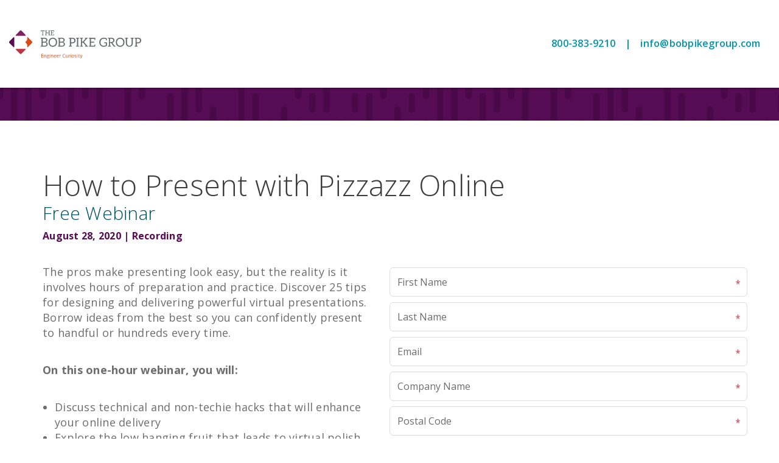

--- FILE ---
content_type: text/html; charset=UTF-8
request_url: https://www.bobpikegroup.com/how-to-present-with-pizzazz-online
body_size: 8776
content:
<!doctype html><!--[if lt IE 7]> <html class="no-js lt-ie9 lt-ie8 lt-ie7" lang="en" > <![endif]--><!--[if IE 7]>    <html class="no-js lt-ie9 lt-ie8" lang="en" >        <![endif]--><!--[if IE 8]>    <html class="no-js lt-ie9" lang="en" >               <![endif]--><!--[if gt IE 8]><!--><html class="no-js" lang="en"><!--<![endif]--><head>
    <meta charset="utf-8">
    <meta http-equiv="X-UA-Compatible" content="IE=edge,chrome=1">
    <meta name="author" content="The Bob Pike Group">
    <meta name="description" content="Discover 25 tips for designing and delivering powerful virtual presentations. Borrow ideas from the best so you can confidently present to handful or hundreds every time. ">
    <meta name="generator" content="HubSpot">
    <title>How to Present with Pizzazz Online</title>
    <link rel="shortcut icon" href="https://www.bobpikegroup.com/hubfs/Bobpikegroup/Images/favicon_1.ico">
    
<meta name="viewport" content="width=device-width, initial-scale=1">

    <script src="/hs/hsstatic/jquery-libs/static-1.4/jquery/jquery-1.11.2.js"></script>
<script src="/hs/hsstatic/jquery-libs/static-1.4/jquery-migrate/jquery-migrate-1.2.1.js"></script>
<script>hsjQuery = window['jQuery'];</script>
    <meta property="og:description" content="Discover 25 tips for designing and delivering powerful virtual presentations. Borrow ideas from the best so you can confidently present to handful or hundreds every time. ">
    <meta property="og:title" content="How to Present with Pizzazz Online">
    <meta name="twitter:description" content="Discover 25 tips for designing and delivering powerful virtual presentations. Borrow ideas from the best so you can confidently present to handful or hundreds every time. ">
    <meta name="twitter:title" content="How to Present with Pizzazz Online">

    

    
    <style>
a.cta_button{-moz-box-sizing:content-box !important;-webkit-box-sizing:content-box !important;box-sizing:content-box !important;vertical-align:middle}.hs-breadcrumb-menu{list-style-type:none;margin:0px 0px 0px 0px;padding:0px 0px 0px 0px}.hs-breadcrumb-menu-item{float:left;padding:10px 0px 10px 10px}.hs-breadcrumb-menu-divider:before{content:'›';padding-left:10px}.hs-featured-image-link{border:0}.hs-featured-image{float:right;margin:0 0 20px 20px;max-width:50%}@media (max-width: 568px){.hs-featured-image{float:none;margin:0;width:100%;max-width:100%}}.hs-screen-reader-text{clip:rect(1px, 1px, 1px, 1px);height:1px;overflow:hidden;position:absolute !important;width:1px}
</style>

<link rel="stylesheet" href="https://www.bobpikegroup.com/hubfs/hub_generated/module_assets/1/5788218828/1742556291705/module_BPG_Landing_Page_Header.min.css">
<link rel="stylesheet" href="https://www.bobpikegroup.com/hubfs/hub_generated/module_assets/1/6101112098/1742556292477/module_Webinar_2_Col_Form_Right.min.css">
<link rel="stylesheet" href="https://www.bobpikegroup.com/hubfs/hub_generated/module_assets/1/5717415340/1748900986730/module_BPG_Footer.min.css">
    

    
<!--  Added by GoogleTagManager integration -->
<script>
var _hsp = window._hsp = window._hsp || [];
window.dataLayer = window.dataLayer || [];
function gtag(){dataLayer.push(arguments);}

var useGoogleConsentModeV2 = true;
var waitForUpdateMillis = 1000;



var hsLoadGtm = function loadGtm() {
    if(window._hsGtmLoadOnce) {
      return;
    }

    if (useGoogleConsentModeV2) {

      gtag('set','developer_id.dZTQ1Zm',true);

      gtag('consent', 'default', {
      'ad_storage': 'denied',
      'analytics_storage': 'denied',
      'ad_user_data': 'denied',
      'ad_personalization': 'denied',
      'wait_for_update': waitForUpdateMillis
      });

      _hsp.push(['useGoogleConsentModeV2'])
    }

    (function(w,d,s,l,i){w[l]=w[l]||[];w[l].push({'gtm.start':
    new Date().getTime(),event:'gtm.js'});var f=d.getElementsByTagName(s)[0],
    j=d.createElement(s),dl=l!='dataLayer'?'&l='+l:'';j.async=true;j.src=
    'https://www.googletagmanager.com/gtm.js?id='+i+dl;f.parentNode.insertBefore(j,f);
    })(window,document,'script','dataLayer','GTM-WQDQS5');

    window._hsGtmLoadOnce = true;
};

_hsp.push(['addPrivacyConsentListener', function(consent){
  if(consent.allowed || (consent.categories && consent.categories.analytics)){
    hsLoadGtm();
  }
}]);

</script>

<!-- /Added by GoogleTagManager integration -->

    <link rel="canonical" href="https://www.bobpikegroup.com/how-to-present-with-pizzazz-online">

<meta name="facebook-domain-verification" content="t8ajwew2d09g01ohc5wohku33qudz4">

<script src="https://assets.adobedtm.com/175f7caa2b90/d8f1ec304ce8/launch-f47da58f57de.min.js" async></script>

<style>  
a.link-powered-by {
  display: none !important;
}
.custom-three-column-width-top-bottom .body-container .span4 .hs_cos_wrapper_type_form textarea {
    min-height: 26px;
}
.custom-menu-primary .hs-menu-wrapper>ul>li:first-child > ul>li:last-child {
    display: none !IMPORTANT;
}
.custom-col-group3 ul {
    padding: 0 !IMPORTANT;
    margin: 0;
    list-style: none;
}
.custom-two-column-equal .body-container form .hs-error-msgs li label {
    color: #aa391d !important;
    font-size: 12px;
}
.custom-spacer {
    min-height: 79px !important;
}
a.jp-pause:hover {
    background: url("https://www.bobpikegroup.com/hubfs/Bobpikegroup/Mp3/jplayer.blue.monday.jpg") -41px -42px no-repeat;
}
a.jp-play:hover {
    background: url("https://www.bobpikegroup.com/hubfs/Bobpikegroup/Mp3/jplayer.blue.monday.jpg") -41px 0 no-repeat;
}
a.jp-stop:hover {
    background: url("https://www.bobpikegroup.com/hubfs/Bobpikegroup/Mp3/jplayer.blue.monday.jpg") -29px -83px no-repeat;
}
a.jp-mute:hover {
    background: url("https://www.bobpikegroup.com/hubfs/Bobpikegroup/Mp3/jplayer.blue.monday.jpg") -19px -170px no-repeat;
}
a.jp-unmute:hover {
    background: url("https://www.bobpikegroup.com/hubfs/Bobpikegroup/Mp3/jplayer.blue.monday.jpg") -79px -170px no-repeat;
}
a.jp-volume-max {
    background: url("https://www.bobpikegroup.com/hubfs/Bobpikegroup/Mp3/jplayer.blue.monday.jpg") 0 -186px no-repeat;
}
a.jp-volume-max:hover {
    background: url("https://www.bobpikegroup.com/hubfs/Bobpikegroup/Mp3/jplayer.blue.monday.jpg") -19px -186px no-repeat;
}
@media(max-width:767px){
.custom-three-column-width-top-bottom .body-container .span4 h3 {
    margin: 0 !IMPORTANT;
}
.custom-three-column-width-top-bottom .body-container .span4 form {
    margin-bottom: 20px;
}
.custom-spacer {
    min-height: 30px !important;
}
.custom-col-group5 p a:first-child {
    margin-right: 20px;
}

.custom-responsive-table td {
    width: 100% !important;
}
.custom-full-width .body-container .main-content ul {
    margin-left: 0 !important;
}
}
@media(max-width:479px){
.custom-col-group5 p a {
    display: table !IMPORTANT;
    margin: 0 auto 10px !important;
}
}
  
</style>
<meta property="og:url" content="https://www.bobpikegroup.com/how-to-present-with-pizzazz-online">
<meta name="twitter:card" content="summary">
<link rel="stylesheet" href="//7052064.fs1.hubspotusercontent-na1.net/hubfs/7052064/hub_generated/template_assets/DEFAULT_ASSET/1767723259071/template_layout.min.css">


<link rel="stylesheet" href="https://www.bobpikegroup.com/hubfs/hub_generated/template_assets/1/5678098404/1762870336869/template_style.min.css">


    <link href="http://designers.hubspot.com/hs-fs/hub/327485/file-2054199286-css/font-awesome.css" rel="stylesheet">
    

</head>
<body class="landing-page   hs-content-id-29974488788 hs-landing-page hs-page " style="">
<!--  Added by GoogleTagManager integration -->
<noscript><iframe src="https://www.googletagmanager.com/ns.html?id=GTM-WQDQS5" height="0" width="0" style="display:none;visibility:hidden"></iframe></noscript>

<!-- /Added by GoogleTagManager integration -->

    <div class="header-container-wrapper">
    <div class="header-container container-fluid">

<div class="row-fluid-wrapper row-depth-1 row-number-1 ">
<div class="row-fluid ">
<div class="span12 widget-span widget-type-custom_widget " style="" data-widget-type="custom_widget" data-x="0" data-w="12">
<div id="hs_cos_wrapper_module_1526587700314127" class="hs_cos_wrapper hs_cos_wrapper_widget hs_cos_wrapper_type_module" style="" data-hs-cos-general-type="widget" data-hs-cos-type="module"><div class="logo">
  <a href="/">
    <img src="https://www.bobpikegroup.com/hubfs/BPG%20Main%20Site/logo.svg" alt="Bob Pike Group Logo" width="100%">
  </a>
</div>

<div class="main-navigation">

  <button id="navbar-toggle-x" type="button" class="navbar-toggle x collapsed" data-toggle="collapse" data-target="#navbar-collapse-x">
      <span class="icon-bar"></span>
      <span class="icon-bar"></span>
      <span class="icon-bar"></span>
  </button>
  
  <div id="navbar-collapse-x" class="collapse navbar-collapse">
  <span id="hs_cos_wrapper_module_1526587700314127_my_menu" class="hs_cos_wrapper hs_cos_wrapper_widget hs_cos_wrapper_type_menu" style="" data-hs-cos-general-type="widget" data-hs-cos-type="menu"><div id="hs_menu_wrapper_module_1526587700314127_my_menu" class="hs-menu-wrapper active-branch no-flyouts hs-menu-flow-horizontal" role="navigation" data-sitemap-name="BPG Landing Page Menu" data-menu-id="5789201193" aria-label="Navigation Menu">
 <ul role="menu">
  <li class="hs-menu-item hs-menu-depth-1" role="none"><a href="tel:+1-800-383-9210" role="menuitem">800-383-9210</a></li>
  <li class="hs-menu-item hs-menu-depth-1" role="none"><a href="javascript:;" role="menuitem">|</a></li>
  <li class="hs-menu-item hs-menu-depth-1" role="none"><a href="mailto:info@bobpikegroup.com" role="menuitem">info@bobpikegroup.com</a></li>
 </ul>
</div></span>
  </div>
  
</div></div>

</div><!--end widget-span -->
</div><!--end row-->
</div><!--end row-wrapper -->

    </div><!--end header -->
</div><!--end header wrapper -->

<div class="body-container-wrapper">
    <div class="body-container container-fluid">

<div class="row-fluid-wrapper row-depth-1 row-number-1 ">
<div class="row-fluid ">
<div class="span12 widget-span widget-type-raw_jinja " style="" data-widget-type="raw_jinja" data-x="0" data-w="12">



<div class="header-banner banner-purple"></div>

</div><!--end widget-span -->

</div><!--end row-->
</div><!--end row-wrapper -->

<div class="row-fluid-wrapper row-depth-1 row-number-2 ">
<div class="row-fluid ">
<div id="webinar-registration">
  
<div class="span12 widget-span widget-type-custom_widget " style="" data-widget-type="custom_widget" data-x="0" data-w="12">
<div id="hs_cos_wrapper_module_15350583699502211" class="hs_cos_wrapper hs_cos_wrapper_widget hs_cos_wrapper_type_module" style="" data-hs-cos-general-type="widget" data-hs-cos-type="module"><div class="main-content">
  <div class="container">
    <div class="lp-titles">
      <h1 class="no-margin">How to Present with Pizzazz Online</h1>
      <h3 class="no-margin">Free Webinar</h3>
      <span class="date-time">August 28, 2020 | Recording</span>
  	</div>
    
    <div class="flex-grid">
      
      <div class="col">
        <p>The pros make presenting look easy, but the reality is it involves hours of preparation and practice. Discover 25 tips for designing and delivering powerful virtual presentations. Borrow ideas from the best so you can confidently present to handful or hundreds every time.</p>
<p><strong>On this one-hour webinar, you will:</strong></p>
<ul>
<li>Discuss technical and non-techie hacks that will enhance your online delivery</li>
<li>Explore the low hanging fruit that leads to virtual polish (i.e., super easy fixes)</li>
<li>Discover ways to make your presentation fantastically memorable</li>
<li>Takeaway a checklist of what to do before, during and after each virtual session</li>
</ul>
        <div class="speaker-information">
            
              <img src="https://www.bobpikegroup.com/hubfs/BPG%20Main%20Site/Our%20Team/Erin-Fullerman.jpg" alt="Erin-Fullerman">
            

            
              <p style="margin-bottom:.5em;">Speaker:</p>
              <h4 style="margin-top:0; margin-bottom:.5em;">Erin Fullerman</h4>
            

            
            <div>
              Training Consultant
            </div>
            

            
            <div>
              The Bob Pike Group
            </div>
            
        </div><!-- speaker-information -->
      </div><!-- col -->
      
      <div class="col">
        
        <div class="landing-page-form">
          <div class="form-wrapper">
            <span id="hs_cos_wrapper_module_15350583699502211_" class="hs_cos_wrapper hs_cos_wrapper_widget hs_cos_wrapper_type_form" style="" data-hs-cos-general-type="widget" data-hs-cos-type="form"><h3 id="hs_cos_wrapper_form_917594331_title" class="hs_cos_wrapper form-title" data-hs-cos-general-type="widget_field" data-hs-cos-type="text"></h3>

<div id="hs_form_target_form_917594331"></div>









</span>
          </div>
        </div>
        
      </div><!-- col -->

    </div><!-- .flex-grid -->    
  </div><!-- .container -->
</div><!-- .main-content --></div>

</div><!--end widget-span -->
 
</div>
</div><!--end row-->
</div><!--end row-wrapper -->

<div class="row-fluid-wrapper row-depth-1 row-number-3 ">
<div class="row-fluid ">
<div class="span12 widget-span widget-type-widget_container " style="" data-widget-type="widget_container" data-x="0" data-w="12">
<span id="hs_cos_wrapper_module_152364411357785" class="hs_cos_wrapper hs_cos_wrapper_widget_container hs_cos_wrapper_type_widget_container" style="" data-hs-cos-general-type="widget_container" data-hs-cos-type="widget_container"></span>
</div><!--end widget-span -->
</div><!--end row-->
</div><!--end row-wrapper -->

    </div><!--end body -->
</div><!--end body wrapper -->

<div class="footer-container-wrapper">
    <div class="footer-container container-fluid">

<div class="row-fluid-wrapper row-depth-1 row-number-1 ">
<div class="row-fluid ">
<div class="span12 widget-span widget-type-custom_widget " style="" data-widget-type="custom_widget" data-x="0" data-w="12">
<div id="hs_cos_wrapper_module_1524236920336622" class="hs_cos_wrapper hs_cos_wrapper_widget hs_cos_wrapper_type_module" style="" data-hs-cos-general-type="widget" data-hs-cos-type="module"><div id="footer" class="footer">
<div class="container">
  <div class="footer-row-one">
    <div class="row">
    
      <div class="col-md-6">

        <div class="footer-left">

          <div class="footer-logo">
            <a href="/">
              <img src="https://www.bobpikegroup.com/hubfs/BPG%20Main%20Site/logo-footer.svg" alt="the bob pike group logo" width="380" height="132" loading="lazy">
            </a>
          </div>

        </div><!-- .footer-left -->
        
      </div>

      <div class="col-md-6">
        <div class="footer-right">
            
            <div class="footer-menu">    
                <span id="hs_cos_wrapper_module_1524236920336622_module_1523468686208452" class="hs_cos_wrapper hs_cos_wrapper_widget hs_cos_wrapper_type_menu" style="" data-hs-cos-general-type="widget" data-hs-cos-type="menu"><div id="hs_menu_wrapper_module_1524236920336622_module_1523468686208452" class="hs-menu-wrapper active-branch no-flyouts hs-menu-flow-vertical" role="navigation" data-sitemap-name="BPG Footer Menu" data-menu-id="5695255747" aria-label="Navigation Menu">
 <ul role="menu">
  <li class="hs-menu-item hs-menu-depth-1" role="none"><a href="https://ctt.bobpikegroup.com" role="menuitem">Creative Training Techniques® Conference</a></li>
  <li class="hs-menu-item hs-menu-depth-1" role="none"><a href="https://www.bobpikegroup.com/team-training" role="menuitem">Team Training</a></li>
  <li class="hs-menu-item hs-menu-depth-1" role="none"><a href="https://www.bobpikegroup.com/workshops" role="menuitem">Workshops</a></li>
  <li class="hs-menu-item hs-menu-depth-1" role="none"><a href="https://www.bobpikegroup.com/crash-courses" role="menuitem">Crash Courses</a></li>
  <li class="hs-menu-item hs-menu-depth-1" role="none"><a href="https://www.bobpikegroup.com/certification" role="menuitem">Professional Certification</a></li>
 </ul>
</div></span>
            </div>
                
        </div>
      </div>

    </div>
  </div>
  
  
  <div class="footer-row-newsletter">

    <div class="footer-message">
      <h3>Stay in the know!</h3>
      <p>Don't miss out on updates and chances<br>to sharpen your skills with participant-centered learning.</p>
    </div>

    <div class="footer-button">
      <!--HubSpot Call-to-Action Code --><span class="hs-cta-wrapper" id="hs-cta-wrapper-d256e649-8dbd-483e-8a98-541e16a7ea20"><span class="hs-cta-node hs-cta-d256e649-8dbd-483e-8a98-541e16a7ea20" id="hs-cta-d256e649-8dbd-483e-8a98-541e16a7ea20"><!--[if lte IE 8]><div id="hs-cta-ie-element"></div><![endif]--><a href="https://cta-redirect.hubspot.com/cta/redirect/1762912/d256e649-8dbd-483e-8a98-541e16a7ea20"><img class="hs-cta-img" id="hs-cta-img-d256e649-8dbd-483e-8a98-541e16a7ea20" style="border-width:0px;" src="https://no-cache.hubspot.com/cta/default/1762912/d256e649-8dbd-483e-8a98-541e16a7ea20.png" alt="Sign Up"></a></span><script charset="utf-8" src="https://js.hscta.net/cta/current.js"></script><script type="text/javascript"> hbspt.cta.load(1762912, 'd256e649-8dbd-483e-8a98-541e16a7ea20', {}); </script></span><!-- end HubSpot Call-to-Action Code -->
            
    </div>

  </div>

  <div class="footer-awards footer-row-two">
    <div class="container">
      <div class="footer-awards-grid">
        <div class="footer-award">
          <img src="https://www.bobpikegroup.com/hs-fs/hubfs/BPG%20Main%20Site/Awards/2024/bpg-award-2024-authoring.png?width=342&amp;height=430&amp;name=bpg-award-2024-authoring.png" width="342" height="430" alt="authoring award" loading="lazy" srcset="https://www.bobpikegroup.com/hs-fs/hubfs/BPG%20Main%20Site/Awards/2024/bpg-award-2024-authoring.png?width=171&amp;height=215&amp;name=bpg-award-2024-authoring.png 171w, https://www.bobpikegroup.com/hs-fs/hubfs/BPG%20Main%20Site/Awards/2024/bpg-award-2024-authoring.png?width=342&amp;height=430&amp;name=bpg-award-2024-authoring.png 342w, https://www.bobpikegroup.com/hs-fs/hubfs/BPG%20Main%20Site/Awards/2024/bpg-award-2024-authoring.png?width=513&amp;height=645&amp;name=bpg-award-2024-authoring.png 513w, https://www.bobpikegroup.com/hs-fs/hubfs/BPG%20Main%20Site/Awards/2024/bpg-award-2024-authoring.png?width=684&amp;height=860&amp;name=bpg-award-2024-authoring.png 684w, https://www.bobpikegroup.com/hs-fs/hubfs/BPG%20Main%20Site/Awards/2024/bpg-award-2024-authoring.png?width=855&amp;height=1075&amp;name=bpg-award-2024-authoring.png 855w, https://www.bobpikegroup.com/hs-fs/hubfs/BPG%20Main%20Site/Awards/2024/bpg-award-2024-authoring.png?width=1026&amp;height=1290&amp;name=bpg-award-2024-authoring.png 1026w" sizes="(max-width: 342px) 100vw, 342px">
        </div>
        <div class="footer-award">
          <img src="https://www.bobpikegroup.com/hs-fs/hubfs/BPG%20Main%20Site/Awards/2024/bpg-award-2024-custom%20content.png?width=342&amp;height=430&amp;name=bpg-award-2024-custom%20content.png" width="342" height="430" alt="custom content award" loading="lazy" srcset="https://www.bobpikegroup.com/hs-fs/hubfs/BPG%20Main%20Site/Awards/2024/bpg-award-2024-custom%20content.png?width=171&amp;height=215&amp;name=bpg-award-2024-custom%20content.png 171w, https://www.bobpikegroup.com/hs-fs/hubfs/BPG%20Main%20Site/Awards/2024/bpg-award-2024-custom%20content.png?width=342&amp;height=430&amp;name=bpg-award-2024-custom%20content.png 342w, https://www.bobpikegroup.com/hs-fs/hubfs/BPG%20Main%20Site/Awards/2024/bpg-award-2024-custom%20content.png?width=513&amp;height=645&amp;name=bpg-award-2024-custom%20content.png 513w, https://www.bobpikegroup.com/hs-fs/hubfs/BPG%20Main%20Site/Awards/2024/bpg-award-2024-custom%20content.png?width=684&amp;height=860&amp;name=bpg-award-2024-custom%20content.png 684w, https://www.bobpikegroup.com/hs-fs/hubfs/BPG%20Main%20Site/Awards/2024/bpg-award-2024-custom%20content.png?width=855&amp;height=1075&amp;name=bpg-award-2024-custom%20content.png 855w, https://www.bobpikegroup.com/hs-fs/hubfs/BPG%20Main%20Site/Awards/2024/bpg-award-2024-custom%20content.png?width=1026&amp;height=1290&amp;name=bpg-award-2024-custom%20content.png 1026w" sizes="(max-width: 342px) 100vw, 342px">
        </div>
        <div class="footer-award">
          <img src="https://www.bobpikegroup.com/hs-fs/hubfs/BPG%20Main%20Site/Awards/2024/bpg-award-2024-gamification.png?width=342&amp;height=430&amp;name=bpg-award-2024-gamification.png" width="342" height="430" alt="gamification award" loading="lazy" srcset="https://www.bobpikegroup.com/hs-fs/hubfs/BPG%20Main%20Site/Awards/2024/bpg-award-2024-gamification.png?width=171&amp;height=215&amp;name=bpg-award-2024-gamification.png 171w, https://www.bobpikegroup.com/hs-fs/hubfs/BPG%20Main%20Site/Awards/2024/bpg-award-2024-gamification.png?width=342&amp;height=430&amp;name=bpg-award-2024-gamification.png 342w, https://www.bobpikegroup.com/hs-fs/hubfs/BPG%20Main%20Site/Awards/2024/bpg-award-2024-gamification.png?width=513&amp;height=645&amp;name=bpg-award-2024-gamification.png 513w, https://www.bobpikegroup.com/hs-fs/hubfs/BPG%20Main%20Site/Awards/2024/bpg-award-2024-gamification.png?width=684&amp;height=860&amp;name=bpg-award-2024-gamification.png 684w, https://www.bobpikegroup.com/hs-fs/hubfs/BPG%20Main%20Site/Awards/2024/bpg-award-2024-gamification.png?width=855&amp;height=1075&amp;name=bpg-award-2024-gamification.png 855w, https://www.bobpikegroup.com/hs-fs/hubfs/BPG%20Main%20Site/Awards/2024/bpg-award-2024-gamification.png?width=1026&amp;height=1290&amp;name=bpg-award-2024-gamification.png 1026w" sizes="(max-width: 342px) 100vw, 342px">
        </div>
        <div class="footer-award">
          <img src="https://www.bobpikegroup.com/hs-fs/hubfs/BPG%20Main%20Site/Awards/2024/bpg-award-2024-learning%20portal.png?width=340&amp;height=430&amp;name=bpg-award-2024-learning%20portal.png" width="340" height="430" alt="learning portal award" loading="lazy" srcset="https://www.bobpikegroup.com/hs-fs/hubfs/BPG%20Main%20Site/Awards/2024/bpg-award-2024-learning%20portal.png?width=170&amp;height=215&amp;name=bpg-award-2024-learning%20portal.png 170w, https://www.bobpikegroup.com/hs-fs/hubfs/BPG%20Main%20Site/Awards/2024/bpg-award-2024-learning%20portal.png?width=340&amp;height=430&amp;name=bpg-award-2024-learning%20portal.png 340w, https://www.bobpikegroup.com/hs-fs/hubfs/BPG%20Main%20Site/Awards/2024/bpg-award-2024-learning%20portal.png?width=510&amp;height=645&amp;name=bpg-award-2024-learning%20portal.png 510w, https://www.bobpikegroup.com/hs-fs/hubfs/BPG%20Main%20Site/Awards/2024/bpg-award-2024-learning%20portal.png?width=680&amp;height=860&amp;name=bpg-award-2024-learning%20portal.png 680w, https://www.bobpikegroup.com/hs-fs/hubfs/BPG%20Main%20Site/Awards/2024/bpg-award-2024-learning%20portal.png?width=850&amp;height=1075&amp;name=bpg-award-2024-learning%20portal.png 850w, https://www.bobpikegroup.com/hs-fs/hubfs/BPG%20Main%20Site/Awards/2024/bpg-award-2024-learning%20portal.png?width=1020&amp;height=1290&amp;name=bpg-award-2024-learning%20portal.png 1020w" sizes="(max-width: 340px) 100vw, 340px">
        </div>
      </div>
    </div>
  </div>

  <div class="footer-row-three">
    <div class="row">

      <div class="col-xs-12 col-md-6">

          <div class="footer-left">
            <div class="social-container">   

              <div class="social-icon">
                <a target="_blank" href="https://www.facebook.com/TheBobPikeGroup" class="social-icon-facebook"><svg xmlns="http://www.w3.org/2000/svg" viewbox="0 0 45 45"><title>icon-facebook</title><circle cx="22.5" cy="22.5" r="22.5" style="fill:#3b5892" /><path d="M16.87,19.6H20.2V16.51A4.94,4.94,0,0,1,21.6,13c1.53-1.53,3.59-1.39,6.53-1.13v3.45H26a2,2,0,0,0-1.34.47,2,2,0,0,0-.39,1.37V19.6H28l-.48,3.84H24.21v9.89h-4V23.42H16.87Z" style="fill:#fff" /></svg></a>
              </div>
              
              <div class="social-icon">
                <a target="_blank" href="https://twitter.com/TheBobPikeGroup" class="social-icon-twitter"><!--?xml version="1.0" encoding="utf-8"?-->
                  <!-- Generator: Adobe Illustrator 22.1.0, SVG Export Plug-In . SVG Version: 6.00 Build 0)  -->
                  <svg version="1.1" id="Layer_1" xmlns="http://www.w3.org/2000/svg" xmlns:xlink="http://www.w3.org/1999/xlink" x="0px" y="0px" viewbox="0 0 45 45" style="enable-background:new 0 0 45 45;" xml:space="preserve">
                  <style type="text/css">
                    .social-icon-twitter .st0{fill:#66AFE6;}
                    .social-icon-twitter .st1{fill:#FFFFFF;}
                  </style>
                  <g>
                    <g>
                      <circle class="st0" cx="22.5" cy="22.5" r="22.5" />
                      <path class="st0" d="M22.5,2C33.8,2,43,11.2,43,22.5S33.8,43,22.5,43S2,33.8,2,22.5S11.2,2,22.5,2 M22.5,0C10.1,0,0,10.1,0,22.5
                        S10.1,45,22.5,45S45,34.9,45,22.5S34.9,0,22.5,0L22.5,0z" />
                    </g>
                    <path class="st1" d="M33.8,15.5c-0.8,0.4-1.7,0.6-2.7,0.7c1-0.6,1.7-1.5,2-2.6c-0.9,0.5-1.9,0.9-2.9,1.1c-0.8-0.9-2-1.5-3.4-1.5
                      c-2.6,0-4.6,2.1-4.6,4.6c0,0.4,0,0.7,0.1,1.1c-3.8-0.2-7.3-2-9.5-4.8c-0.4,0.7-0.6,1.5-0.6,2.3c0,1.6,0.8,3,2.1,3.9
                      c-0.8,0-1.5-0.2-2.1-0.6c0,0,0,0,0,0.1c0,2.2,1.6,4.1,3.7,4.5c-0.4,0.1-0.8,0.2-1.2,0.2c-0.3,0-0.6,0-0.9-0.1
                      c0.6,1.8,2.3,3.2,4.3,3.2c-1.6,1.2-3.6,2-5.7,2c-0.4,0-0.7,0-1.1-0.1c2,1.3,4.5,2.1,7.1,2.1c8.5,0,13.2-7.1,13.2-13.2
                      c0-0.2,0-0.4,0-0.6C32.4,17.2,33.2,16.4,33.8,15.5z" />
                  </g>
                  </svg>
                  
                  </a>
              </div>

              <div class="social-icon">
                <a target="_blank" href="https://www.linkedin.com/company/the-bob-pike-group/" class="social-icon-linkedin"><!--?xml version="1.0" encoding="utf-8"?-->
                  <!-- Generator: Adobe Illustrator 22.1.0, SVG Export Plug-In . SVG Version: 6.00 Build 0)  -->
                  <svg version="1.1" id="Layer_1" xmlns="http://www.w3.org/2000/svg" xmlns:xlink="http://www.w3.org/1999/xlink" x="0px" y="0px" viewbox="0 0 45 45" style="enable-background:new 0 0 45 45;" xml:space="preserve">
                  <style type="text/css">
                    .social-icon-linkedin .st0{fill:#008DC5;}
                    .social-icon-linkedin .st1{fill-rule:evenodd;clip-rule:evenodd;fill:url(#SVGID_1_);}
                    .social-icon-linkedin .st2{fill-rule:evenodd;clip-rule:evenodd;fill:url(#SVGID_2_);}
                  </style>
                  <g>
                    <circle class="st0" cx="22.5" cy="22.5" r="22.5" />
                    <g>
                      <lineargradient id="SVGID_1_" gradientunits="userSpaceOnUse" x1="13.1208" y1="21.666" x2="18.0462" y2="21.666">
                        <stop offset="1.212120e-02" style="stop-color:#FBFBFB" />
                        <stop offset="1" style="stop-color:#E8E7EA" />
                      </lineargradient>
                      <path class="st1" d="M17.8,31.4V18.3h-4.4v13.2H17.8L17.8,31.4z M15.6,16.5c1.5,0,2.5-1,2.5-2.3c0-1.3-1-2.3-2.4-2.3
                        c-1.5,0-2.5,1-2.5,2.3C13.1,15.4,14.1,16.5,15.6,16.5L15.6,16.5L15.6,16.5z" />
                      <lineargradient id="SVGID_2_" gradientunits="userSpaceOnUse" x1="20.1811" y1="24.6869" x2="33.5472" y2="24.6869">
                        <stop offset="1.212120e-02" style="stop-color:#FBFBFB" />
                        <stop offset="1" style="stop-color:#E8E7EA" />
                      </lineargradient>
                      <path class="st2" d="M20.2,31.4h4.4v-7.4c0-0.4,0-0.8,0.1-1.1c0.3-0.8,1-1.6,2.2-1.6c1.6,0,2.2,1.2,2.2,3v7h4.4v-7.6
                        c0-4-2.2-5.9-5-5.9c-2.4,0-3.4,1.3-4,2.2h0v-1.9h-4.4C20.2,19.5,20.2,31.4,20.2,31.4L20.2,31.4z" />
                    </g>
                  </g>
                  </svg></a>
              </div>

              <div class="social-icon">
                <a target="_blank" href="https://www.youtube.com/user/theBobPikeGroup" class="social-icon-youtube"><svg xmlns="http://www.w3.org/2000/svg" xmlns:xlink="http://www.w3.org/1999/xlink" viewbox="0 0 45 45"><defs><lineargradient id="a" x1="377.5" y1="46" x2="377.5" y2="1" gradienttransform="translate(400 46) rotate(180)" gradientunits="userSpaceOnUse"><stop offset="0" stop-color="#e52d27" /><stop offset="1" stop-color="#bf171d" /></lineargradient></defs><title>youtube</title><path d="M0,22.5A22.5,22.5,0,1,1,22.5,45,22.5,22.5,0,0,1,0,22.5" style="fill:url(#a)" /><path d="M19.08,17.88l7.19,4.8,1-.52Z" style="opacity:0.11999999731779099;isolation:isolate" /><path d="M37.26,16.32a6.52,6.52,0,0,0-1.2-3A4.24,4.24,0,0,0,33,12c-4.25-.31-10.62-.31-10.62-.31h0s-6.37,0-10.62.31a4.26,4.26,0,0,0-3,1.28,6.52,6.52,0,0,0-1.2,3,45.1,45.1,0,0,0-.31,4.92v2.31a45,45,0,0,0,.31,4.91,6.54,6.54,0,0,0,1.2,3,5.09,5.09,0,0,0,3.34,1.29c2.43.24,10.32.31,10.32.31s6.38,0,10.63-.32a4.36,4.36,0,0,0,3-1.28,6.54,6.54,0,0,0,1.2-3,46.27,46.27,0,0,0,.3-4.91V21.24A46.58,46.58,0,0,0,37.26,16.32Zm-18,10V17.8l8.2,4.27Z" style="fill:#fff" /></svg></a>
              </div>

              <!--
              <div class="social-icon">
                <a target="_blank" href="https://plus.google.com/+BobpikegroupCTT" class="social-icon-google-plus"><?xml version="1.0" encoding="utf-8"?>
                  <svg version="1.1" id="Layer_1" xmlns="http://www.w3.org/2000/svg" xmlns:xlink="http://www.w3.org/1999/xlink" x="0px" y="0px"
                    viewBox="0 0 45 45" style="enable-background:new 0 0 45 45;" xml:space="preserve">
                  <style type="text/css">
                    .social-icon-google-plus .st0{fill:#DA4D40;}
                    .social-icon-google-plus .st1{fill:url(#SVGID_1_);}
                    .social-icon-google-plus .st2{fill:url(#SVGID_2_);}
                  </style>
                  <g>
                    <circle class="st0" cx="22.5" cy="22.5" r="22.5"/>
                    <g>
                      <linearGradient id="SVGID_1_" gradientUnits="userSpaceOnUse" x1="10.0236" y1="22.5639" x2="26.6001" y2="22.5639">
                        <stop  offset="1.212120e-02" style="stop-color:#FBFBFB"/>
                        <stop  offset="1" style="stop-color:#E8E7EA"/>
                      </linearGradient>
                      <path class="st1" d="M10,22.1c0.1-4.4,4.1-8.2,8.4-8c2.1-0.1,4,0.8,5.6,2.1c-0.7,0.8-1.4,1.5-2.1,2.2c-1.9-1.3-4.7-1.7-6.6-0.2
                        c-2.7,1.9-2.9,6.4-0.2,8.4c2.6,2.3,7.4,1.2,8.1-2.4c-1.6,0-3.2,0-4.8-0.1c0-1,0-1.9,0-2.9c2.7,0,5.4,0,8.1,0
                        c0.2,2.3-0.1,4.7-1.5,6.5c-2.1,3-6.3,3.8-9.6,2.6C12.1,29.2,9.8,25.7,10,22.1z"/>
                      <linearGradient id="SVGID_2_" gradientUnits="userSpaceOnUse" x1="29.3782" y1="22.5608" x2="36.6444" y2="22.5608">
                        <stop  offset="1.212120e-02" style="stop-color:#FBFBFB"/>
                        <stop  offset="1" style="stop-color:#E8E7EA"/>
                      </linearGradient>
                      <path class="st2" d="M31.8,18.9c0.8,0,1.6,0,2.4,0c0,0.8,0,1.6,0,2.4c0.8,0,1.6,0,2.4,0c0,0.8,0,1.6,0,2.4c-0.8,0-1.6,0-2.4,0
                        c0,0.8,0,1.6,0,2.4c-0.8,0-1.6,0-2.4,0c0-0.8,0-1.6,0-2.4c-0.8,0-1.6,0-2.4,0c0-0.8,0-1.6,0-2.4c0.8,0,1.6,0,2.4,0
                        C31.8,20.5,31.8,19.7,31.8,18.9z"/>
                    </g>
                  </g>
                  </svg>
                  </a>
              </div>
              -->
              
              <div class="social-icon" style="position:relative; top:7px; margin:0 0 0 0.25rem;">
                <a href="https://www.instagram.com/thebobpikegroup/" target="_blank">
                 <img src="https://www.bobpikegroup.com/hs-fs/hubfs/BPG%20Main%20Site/Icons/icon-instagram.png?width=45&amp;name=icon-instagram.png" alt="instagram icon" loading="lazy" width="45" srcset="https://www.bobpikegroup.com/hs-fs/hubfs/BPG%20Main%20Site/Icons/icon-instagram.png?width=23&amp;name=icon-instagram.png 23w, https://www.bobpikegroup.com/hs-fs/hubfs/BPG%20Main%20Site/Icons/icon-instagram.png?width=45&amp;name=icon-instagram.png 45w, https://www.bobpikegroup.com/hs-fs/hubfs/BPG%20Main%20Site/Icons/icon-instagram.png?width=68&amp;name=icon-instagram.png 68w, https://www.bobpikegroup.com/hs-fs/hubfs/BPG%20Main%20Site/Icons/icon-instagram.png?width=90&amp;name=icon-instagram.png 90w, https://www.bobpikegroup.com/hs-fs/hubfs/BPG%20Main%20Site/Icons/icon-instagram.png?width=113&amp;name=icon-instagram.png 113w, https://www.bobpikegroup.com/hs-fs/hubfs/BPG%20Main%20Site/Icons/icon-instagram.png?width=135&amp;name=icon-instagram.png 135w" sizes="(max-width: 45px) 100vw, 45px">
                </a>
              </div>
                           
            </div>
          </div><!-- .footer-left -->

        </div>

      <div class="col-xs-12 col-md-6">
        <div class="footer-right">

          <div class="footer-phone">
           <a href="tel:1+800-383-9210">800-383-9210</a>
          </div>

        </div>
      </div>  
      
    </div>
  </div>
	
  <div class="footer-row-four">
    <div class="row">
      
      <div class="col-xs-12 col-md-6">
        <ul class="below-footer-menu" style="margin-top:0;">
          <li><a href="https://www.bobpikegroup.com/site-map">Site Map</a></li>
          <li><a href="https://www.bobpikegroup.com/privacy-policy">Privacy Policy</a></li>
          <li><a href="https://www.bobpikegroup.com/return-policy">Return Policy</a></li>
          <li><a href="https://www.bobpikegroup.com/cancellation-policy">Cancellation Policy</a></li>
        </ul>
      </div>
      
      <!-- href="https://goo.gl/maps/aeSHPPSV9sY26kuR8" -->
      <div class="col-xs-12 col-md-6 right">
        <p>3740 N Chestnut St #113 - Chaska, MN 55318-3053</p>
      </div>
      
    </div>
  </div>
  
</div><!-- .container -->
</div><!-- #footer -->

<!-- <script src="https://code.jquery.com/ui/1.12.1/jquery-ui.js"></script> --></div>

</div><!--end widget-span -->
</div><!--end row-->
</div><!--end row-wrapper -->

    </div><!--end footer -->
</div><!--end footer wrapper -->

    
<!-- HubSpot performance collection script -->
<script defer src="/hs/hsstatic/content-cwv-embed/static-1.1293/embed.js"></script>
<script>
var hsVars = hsVars || {}; hsVars['language'] = 'en';
</script>

<script src="/hs/hsstatic/cos-i18n/static-1.53/bundles/project.js"></script>

    <!--[if lte IE 8]>
    <script charset="utf-8" src="https://js-na2.hsforms.net/forms/v2-legacy.js"></script>
    <![endif]-->

<script data-hs-allowed="true" src="/_hcms/forms/v2.js"></script>

    <script data-hs-allowed="true">
        var options = {
            portalId: '1762912',
            formId: '513386ba-795f-456e-a268-c320e51c3e43',
            formInstanceId: '8622',
            
            pageId: '29974488788',
            
            region: 'na2',
            
            
            
            
            pageName: "How to Present with Pizzazz Online",
            
            
            redirectUrl: "https:\/\/bobpikegroup.wistia.com\/medias\/2r4kk1tlop",
            
            
            
            
            
            css: '',
            target: '#hs_form_target_form_917594331',
            
            
            
            
            
            
            
            contentType: "landing-page",
            
            
            
            formsBaseUrl: '/_hcms/forms/',
            
            
            
            formData: {
                cssClass: 'hs-form stacked hs-custom-form'
            }
        };

        options.getExtraMetaDataBeforeSubmit = function() {
            var metadata = {};
            

            if (hbspt.targetedContentMetadata) {
                var count = hbspt.targetedContentMetadata.length;
                var targetedContentData = [];
                for (var i = 0; i < count; i++) {
                    var tc = hbspt.targetedContentMetadata[i];
                     if ( tc.length !== 3) {
                        continue;
                     }
                     targetedContentData.push({
                        definitionId: tc[0],
                        criterionId: tc[1],
                        smartTypeId: tc[2]
                     });
                }
                metadata["targetedContentMetadata"] = JSON.stringify(targetedContentData);
            }

            return metadata;
        };

        hbspt.forms.create(options);
    </script>

<script src="https://www.bobpikegroup.com/hubfs/hub_generated/template_assets/1/5682567604/1742553495635/template_theme.min.js"></script>

<!-- Start of HubSpot Analytics Code -->
<script type="text/javascript">
var _hsq = _hsq || [];
_hsq.push(["setContentType", "landing-page"]);
_hsq.push(["setCanonicalUrl", "https:\/\/www.bobpikegroup.com\/how-to-present-with-pizzazz-online"]);
_hsq.push(["setPageId", "29974488788"]);
_hsq.push(["setContentMetadata", {
    "contentPageId": 29974488788,
    "legacyPageId": "29974488788",
    "contentFolderId": null,
    "contentGroupId": null,
    "abTestId": null,
    "languageVariantId": 29974488788,
    "languageCode": null,
    
    
}]);
</script>

<script type="text/javascript" id="hs-script-loader" async defer src="/hs/scriptloader/1762912.js"></script>
<!-- End of HubSpot Analytics Code -->


<script type="text/javascript">
var hsVars = {
    render_id: "7075ef19-a225-4ac0-8268-c04d5b6aa249",
    ticks: 1767759089215,
    page_id: 29974488788,
    
    content_group_id: 0,
    portal_id: 1762912,
    app_hs_base_url: "https://app-na2.hubspot.com",
    cp_hs_base_url: "https://cp-na2.hubspot.com",
    language: "en",
    analytics_page_type: "landing-page",
    scp_content_type: "",
    
    analytics_page_id: "29974488788",
    category_id: 1,
    folder_id: 0,
    is_hubspot_user: false
}
</script>


<script defer src="/hs/hsstatic/HubspotToolsMenu/static-1.432/js/index.js"></script>

<!-- Google Code for Remarketing Tag -->
<!--
Remarketing tags may not be associated with personally identifiable information or placed on pages related to sensitive categories. See more information and instructions on how to setup the tag on: http://google.com/ads/remarketingsetup
--------------------------------------------------->
<script type="text/javascript">
/* <![CDATA[ */
var google_conversion_id = 1033764806;
var google_custom_params = window.google_tag_params;
var google_remarketing_only = true;
/* ]]> */
</script>
<script type="text/javascript" src="//www.googleadservices.com/pagead/conversion.js">
</script>
<noscript>
<div style="display:inline;">
<img height="1" width="1" style="border-style:none;" alt="" src="//googleads.g.doubleclick.net/pagead/viewthroughconversion/1033764806/?guid=ON&amp;script=0">
</div>
</noscript>


    
    <!-- Generated by the HubSpot Template Builder - template version 1.03 -->

</body></html>

--- FILE ---
content_type: text/html; charset=UTF-8
request_url: https://www.googletagmanager.com/ns.html?id=GTM-WQDQS5
body_size: -97
content:
<!DOCTYPE html>


<html lang=en>
<head>
  <meta charset=utf-8>
  <title>ns</title>
</head>
<body>
  

  

  
  

  

  

  

  

  

  

  

  

  

  

  

  

  

  







































<img height="1" width="1" style="border-style:none;" alt="" src="//www.googleadservices.com/pagead/conversion/1033764806/?url=https%3A%2F%2Fwww.bobpikegroup.com%2Fhow-to-present-with-pizzazz-online&amp;guid=ON&amp;script=0&amp;data="/>















































</body></html>


--- FILE ---
content_type: text/html; charset=utf-8
request_url: https://www.google.com/recaptcha/enterprise/anchor?ar=1&k=6LdGZJsoAAAAAIwMJHRwqiAHA6A_6ZP6bTYpbgSX&co=aHR0cHM6Ly93d3cuYm9icGlrZWdyb3VwLmNvbTo0NDM.&hl=en&v=N67nZn4AqZkNcbeMu4prBgzg&size=invisible&badge=inline&anchor-ms=20000&execute-ms=30000&cb=l255w7q3oye3
body_size: 48790
content:
<!DOCTYPE HTML><html dir="ltr" lang="en"><head><meta http-equiv="Content-Type" content="text/html; charset=UTF-8">
<meta http-equiv="X-UA-Compatible" content="IE=edge">
<title>reCAPTCHA</title>
<style type="text/css">
/* cyrillic-ext */
@font-face {
  font-family: 'Roboto';
  font-style: normal;
  font-weight: 400;
  font-stretch: 100%;
  src: url(//fonts.gstatic.com/s/roboto/v48/KFO7CnqEu92Fr1ME7kSn66aGLdTylUAMa3GUBHMdazTgWw.woff2) format('woff2');
  unicode-range: U+0460-052F, U+1C80-1C8A, U+20B4, U+2DE0-2DFF, U+A640-A69F, U+FE2E-FE2F;
}
/* cyrillic */
@font-face {
  font-family: 'Roboto';
  font-style: normal;
  font-weight: 400;
  font-stretch: 100%;
  src: url(//fonts.gstatic.com/s/roboto/v48/KFO7CnqEu92Fr1ME7kSn66aGLdTylUAMa3iUBHMdazTgWw.woff2) format('woff2');
  unicode-range: U+0301, U+0400-045F, U+0490-0491, U+04B0-04B1, U+2116;
}
/* greek-ext */
@font-face {
  font-family: 'Roboto';
  font-style: normal;
  font-weight: 400;
  font-stretch: 100%;
  src: url(//fonts.gstatic.com/s/roboto/v48/KFO7CnqEu92Fr1ME7kSn66aGLdTylUAMa3CUBHMdazTgWw.woff2) format('woff2');
  unicode-range: U+1F00-1FFF;
}
/* greek */
@font-face {
  font-family: 'Roboto';
  font-style: normal;
  font-weight: 400;
  font-stretch: 100%;
  src: url(//fonts.gstatic.com/s/roboto/v48/KFO7CnqEu92Fr1ME7kSn66aGLdTylUAMa3-UBHMdazTgWw.woff2) format('woff2');
  unicode-range: U+0370-0377, U+037A-037F, U+0384-038A, U+038C, U+038E-03A1, U+03A3-03FF;
}
/* math */
@font-face {
  font-family: 'Roboto';
  font-style: normal;
  font-weight: 400;
  font-stretch: 100%;
  src: url(//fonts.gstatic.com/s/roboto/v48/KFO7CnqEu92Fr1ME7kSn66aGLdTylUAMawCUBHMdazTgWw.woff2) format('woff2');
  unicode-range: U+0302-0303, U+0305, U+0307-0308, U+0310, U+0312, U+0315, U+031A, U+0326-0327, U+032C, U+032F-0330, U+0332-0333, U+0338, U+033A, U+0346, U+034D, U+0391-03A1, U+03A3-03A9, U+03B1-03C9, U+03D1, U+03D5-03D6, U+03F0-03F1, U+03F4-03F5, U+2016-2017, U+2034-2038, U+203C, U+2040, U+2043, U+2047, U+2050, U+2057, U+205F, U+2070-2071, U+2074-208E, U+2090-209C, U+20D0-20DC, U+20E1, U+20E5-20EF, U+2100-2112, U+2114-2115, U+2117-2121, U+2123-214F, U+2190, U+2192, U+2194-21AE, U+21B0-21E5, U+21F1-21F2, U+21F4-2211, U+2213-2214, U+2216-22FF, U+2308-230B, U+2310, U+2319, U+231C-2321, U+2336-237A, U+237C, U+2395, U+239B-23B7, U+23D0, U+23DC-23E1, U+2474-2475, U+25AF, U+25B3, U+25B7, U+25BD, U+25C1, U+25CA, U+25CC, U+25FB, U+266D-266F, U+27C0-27FF, U+2900-2AFF, U+2B0E-2B11, U+2B30-2B4C, U+2BFE, U+3030, U+FF5B, U+FF5D, U+1D400-1D7FF, U+1EE00-1EEFF;
}
/* symbols */
@font-face {
  font-family: 'Roboto';
  font-style: normal;
  font-weight: 400;
  font-stretch: 100%;
  src: url(//fonts.gstatic.com/s/roboto/v48/KFO7CnqEu92Fr1ME7kSn66aGLdTylUAMaxKUBHMdazTgWw.woff2) format('woff2');
  unicode-range: U+0001-000C, U+000E-001F, U+007F-009F, U+20DD-20E0, U+20E2-20E4, U+2150-218F, U+2190, U+2192, U+2194-2199, U+21AF, U+21E6-21F0, U+21F3, U+2218-2219, U+2299, U+22C4-22C6, U+2300-243F, U+2440-244A, U+2460-24FF, U+25A0-27BF, U+2800-28FF, U+2921-2922, U+2981, U+29BF, U+29EB, U+2B00-2BFF, U+4DC0-4DFF, U+FFF9-FFFB, U+10140-1018E, U+10190-1019C, U+101A0, U+101D0-101FD, U+102E0-102FB, U+10E60-10E7E, U+1D2C0-1D2D3, U+1D2E0-1D37F, U+1F000-1F0FF, U+1F100-1F1AD, U+1F1E6-1F1FF, U+1F30D-1F30F, U+1F315, U+1F31C, U+1F31E, U+1F320-1F32C, U+1F336, U+1F378, U+1F37D, U+1F382, U+1F393-1F39F, U+1F3A7-1F3A8, U+1F3AC-1F3AF, U+1F3C2, U+1F3C4-1F3C6, U+1F3CA-1F3CE, U+1F3D4-1F3E0, U+1F3ED, U+1F3F1-1F3F3, U+1F3F5-1F3F7, U+1F408, U+1F415, U+1F41F, U+1F426, U+1F43F, U+1F441-1F442, U+1F444, U+1F446-1F449, U+1F44C-1F44E, U+1F453, U+1F46A, U+1F47D, U+1F4A3, U+1F4B0, U+1F4B3, U+1F4B9, U+1F4BB, U+1F4BF, U+1F4C8-1F4CB, U+1F4D6, U+1F4DA, U+1F4DF, U+1F4E3-1F4E6, U+1F4EA-1F4ED, U+1F4F7, U+1F4F9-1F4FB, U+1F4FD-1F4FE, U+1F503, U+1F507-1F50B, U+1F50D, U+1F512-1F513, U+1F53E-1F54A, U+1F54F-1F5FA, U+1F610, U+1F650-1F67F, U+1F687, U+1F68D, U+1F691, U+1F694, U+1F698, U+1F6AD, U+1F6B2, U+1F6B9-1F6BA, U+1F6BC, U+1F6C6-1F6CF, U+1F6D3-1F6D7, U+1F6E0-1F6EA, U+1F6F0-1F6F3, U+1F6F7-1F6FC, U+1F700-1F7FF, U+1F800-1F80B, U+1F810-1F847, U+1F850-1F859, U+1F860-1F887, U+1F890-1F8AD, U+1F8B0-1F8BB, U+1F8C0-1F8C1, U+1F900-1F90B, U+1F93B, U+1F946, U+1F984, U+1F996, U+1F9E9, U+1FA00-1FA6F, U+1FA70-1FA7C, U+1FA80-1FA89, U+1FA8F-1FAC6, U+1FACE-1FADC, U+1FADF-1FAE9, U+1FAF0-1FAF8, U+1FB00-1FBFF;
}
/* vietnamese */
@font-face {
  font-family: 'Roboto';
  font-style: normal;
  font-weight: 400;
  font-stretch: 100%;
  src: url(//fonts.gstatic.com/s/roboto/v48/KFO7CnqEu92Fr1ME7kSn66aGLdTylUAMa3OUBHMdazTgWw.woff2) format('woff2');
  unicode-range: U+0102-0103, U+0110-0111, U+0128-0129, U+0168-0169, U+01A0-01A1, U+01AF-01B0, U+0300-0301, U+0303-0304, U+0308-0309, U+0323, U+0329, U+1EA0-1EF9, U+20AB;
}
/* latin-ext */
@font-face {
  font-family: 'Roboto';
  font-style: normal;
  font-weight: 400;
  font-stretch: 100%;
  src: url(//fonts.gstatic.com/s/roboto/v48/KFO7CnqEu92Fr1ME7kSn66aGLdTylUAMa3KUBHMdazTgWw.woff2) format('woff2');
  unicode-range: U+0100-02BA, U+02BD-02C5, U+02C7-02CC, U+02CE-02D7, U+02DD-02FF, U+0304, U+0308, U+0329, U+1D00-1DBF, U+1E00-1E9F, U+1EF2-1EFF, U+2020, U+20A0-20AB, U+20AD-20C0, U+2113, U+2C60-2C7F, U+A720-A7FF;
}
/* latin */
@font-face {
  font-family: 'Roboto';
  font-style: normal;
  font-weight: 400;
  font-stretch: 100%;
  src: url(//fonts.gstatic.com/s/roboto/v48/KFO7CnqEu92Fr1ME7kSn66aGLdTylUAMa3yUBHMdazQ.woff2) format('woff2');
  unicode-range: U+0000-00FF, U+0131, U+0152-0153, U+02BB-02BC, U+02C6, U+02DA, U+02DC, U+0304, U+0308, U+0329, U+2000-206F, U+20AC, U+2122, U+2191, U+2193, U+2212, U+2215, U+FEFF, U+FFFD;
}
/* cyrillic-ext */
@font-face {
  font-family: 'Roboto';
  font-style: normal;
  font-weight: 500;
  font-stretch: 100%;
  src: url(//fonts.gstatic.com/s/roboto/v48/KFO7CnqEu92Fr1ME7kSn66aGLdTylUAMa3GUBHMdazTgWw.woff2) format('woff2');
  unicode-range: U+0460-052F, U+1C80-1C8A, U+20B4, U+2DE0-2DFF, U+A640-A69F, U+FE2E-FE2F;
}
/* cyrillic */
@font-face {
  font-family: 'Roboto';
  font-style: normal;
  font-weight: 500;
  font-stretch: 100%;
  src: url(//fonts.gstatic.com/s/roboto/v48/KFO7CnqEu92Fr1ME7kSn66aGLdTylUAMa3iUBHMdazTgWw.woff2) format('woff2');
  unicode-range: U+0301, U+0400-045F, U+0490-0491, U+04B0-04B1, U+2116;
}
/* greek-ext */
@font-face {
  font-family: 'Roboto';
  font-style: normal;
  font-weight: 500;
  font-stretch: 100%;
  src: url(//fonts.gstatic.com/s/roboto/v48/KFO7CnqEu92Fr1ME7kSn66aGLdTylUAMa3CUBHMdazTgWw.woff2) format('woff2');
  unicode-range: U+1F00-1FFF;
}
/* greek */
@font-face {
  font-family: 'Roboto';
  font-style: normal;
  font-weight: 500;
  font-stretch: 100%;
  src: url(//fonts.gstatic.com/s/roboto/v48/KFO7CnqEu92Fr1ME7kSn66aGLdTylUAMa3-UBHMdazTgWw.woff2) format('woff2');
  unicode-range: U+0370-0377, U+037A-037F, U+0384-038A, U+038C, U+038E-03A1, U+03A3-03FF;
}
/* math */
@font-face {
  font-family: 'Roboto';
  font-style: normal;
  font-weight: 500;
  font-stretch: 100%;
  src: url(//fonts.gstatic.com/s/roboto/v48/KFO7CnqEu92Fr1ME7kSn66aGLdTylUAMawCUBHMdazTgWw.woff2) format('woff2');
  unicode-range: U+0302-0303, U+0305, U+0307-0308, U+0310, U+0312, U+0315, U+031A, U+0326-0327, U+032C, U+032F-0330, U+0332-0333, U+0338, U+033A, U+0346, U+034D, U+0391-03A1, U+03A3-03A9, U+03B1-03C9, U+03D1, U+03D5-03D6, U+03F0-03F1, U+03F4-03F5, U+2016-2017, U+2034-2038, U+203C, U+2040, U+2043, U+2047, U+2050, U+2057, U+205F, U+2070-2071, U+2074-208E, U+2090-209C, U+20D0-20DC, U+20E1, U+20E5-20EF, U+2100-2112, U+2114-2115, U+2117-2121, U+2123-214F, U+2190, U+2192, U+2194-21AE, U+21B0-21E5, U+21F1-21F2, U+21F4-2211, U+2213-2214, U+2216-22FF, U+2308-230B, U+2310, U+2319, U+231C-2321, U+2336-237A, U+237C, U+2395, U+239B-23B7, U+23D0, U+23DC-23E1, U+2474-2475, U+25AF, U+25B3, U+25B7, U+25BD, U+25C1, U+25CA, U+25CC, U+25FB, U+266D-266F, U+27C0-27FF, U+2900-2AFF, U+2B0E-2B11, U+2B30-2B4C, U+2BFE, U+3030, U+FF5B, U+FF5D, U+1D400-1D7FF, U+1EE00-1EEFF;
}
/* symbols */
@font-face {
  font-family: 'Roboto';
  font-style: normal;
  font-weight: 500;
  font-stretch: 100%;
  src: url(//fonts.gstatic.com/s/roboto/v48/KFO7CnqEu92Fr1ME7kSn66aGLdTylUAMaxKUBHMdazTgWw.woff2) format('woff2');
  unicode-range: U+0001-000C, U+000E-001F, U+007F-009F, U+20DD-20E0, U+20E2-20E4, U+2150-218F, U+2190, U+2192, U+2194-2199, U+21AF, U+21E6-21F0, U+21F3, U+2218-2219, U+2299, U+22C4-22C6, U+2300-243F, U+2440-244A, U+2460-24FF, U+25A0-27BF, U+2800-28FF, U+2921-2922, U+2981, U+29BF, U+29EB, U+2B00-2BFF, U+4DC0-4DFF, U+FFF9-FFFB, U+10140-1018E, U+10190-1019C, U+101A0, U+101D0-101FD, U+102E0-102FB, U+10E60-10E7E, U+1D2C0-1D2D3, U+1D2E0-1D37F, U+1F000-1F0FF, U+1F100-1F1AD, U+1F1E6-1F1FF, U+1F30D-1F30F, U+1F315, U+1F31C, U+1F31E, U+1F320-1F32C, U+1F336, U+1F378, U+1F37D, U+1F382, U+1F393-1F39F, U+1F3A7-1F3A8, U+1F3AC-1F3AF, U+1F3C2, U+1F3C4-1F3C6, U+1F3CA-1F3CE, U+1F3D4-1F3E0, U+1F3ED, U+1F3F1-1F3F3, U+1F3F5-1F3F7, U+1F408, U+1F415, U+1F41F, U+1F426, U+1F43F, U+1F441-1F442, U+1F444, U+1F446-1F449, U+1F44C-1F44E, U+1F453, U+1F46A, U+1F47D, U+1F4A3, U+1F4B0, U+1F4B3, U+1F4B9, U+1F4BB, U+1F4BF, U+1F4C8-1F4CB, U+1F4D6, U+1F4DA, U+1F4DF, U+1F4E3-1F4E6, U+1F4EA-1F4ED, U+1F4F7, U+1F4F9-1F4FB, U+1F4FD-1F4FE, U+1F503, U+1F507-1F50B, U+1F50D, U+1F512-1F513, U+1F53E-1F54A, U+1F54F-1F5FA, U+1F610, U+1F650-1F67F, U+1F687, U+1F68D, U+1F691, U+1F694, U+1F698, U+1F6AD, U+1F6B2, U+1F6B9-1F6BA, U+1F6BC, U+1F6C6-1F6CF, U+1F6D3-1F6D7, U+1F6E0-1F6EA, U+1F6F0-1F6F3, U+1F6F7-1F6FC, U+1F700-1F7FF, U+1F800-1F80B, U+1F810-1F847, U+1F850-1F859, U+1F860-1F887, U+1F890-1F8AD, U+1F8B0-1F8BB, U+1F8C0-1F8C1, U+1F900-1F90B, U+1F93B, U+1F946, U+1F984, U+1F996, U+1F9E9, U+1FA00-1FA6F, U+1FA70-1FA7C, U+1FA80-1FA89, U+1FA8F-1FAC6, U+1FACE-1FADC, U+1FADF-1FAE9, U+1FAF0-1FAF8, U+1FB00-1FBFF;
}
/* vietnamese */
@font-face {
  font-family: 'Roboto';
  font-style: normal;
  font-weight: 500;
  font-stretch: 100%;
  src: url(//fonts.gstatic.com/s/roboto/v48/KFO7CnqEu92Fr1ME7kSn66aGLdTylUAMa3OUBHMdazTgWw.woff2) format('woff2');
  unicode-range: U+0102-0103, U+0110-0111, U+0128-0129, U+0168-0169, U+01A0-01A1, U+01AF-01B0, U+0300-0301, U+0303-0304, U+0308-0309, U+0323, U+0329, U+1EA0-1EF9, U+20AB;
}
/* latin-ext */
@font-face {
  font-family: 'Roboto';
  font-style: normal;
  font-weight: 500;
  font-stretch: 100%;
  src: url(//fonts.gstatic.com/s/roboto/v48/KFO7CnqEu92Fr1ME7kSn66aGLdTylUAMa3KUBHMdazTgWw.woff2) format('woff2');
  unicode-range: U+0100-02BA, U+02BD-02C5, U+02C7-02CC, U+02CE-02D7, U+02DD-02FF, U+0304, U+0308, U+0329, U+1D00-1DBF, U+1E00-1E9F, U+1EF2-1EFF, U+2020, U+20A0-20AB, U+20AD-20C0, U+2113, U+2C60-2C7F, U+A720-A7FF;
}
/* latin */
@font-face {
  font-family: 'Roboto';
  font-style: normal;
  font-weight: 500;
  font-stretch: 100%;
  src: url(//fonts.gstatic.com/s/roboto/v48/KFO7CnqEu92Fr1ME7kSn66aGLdTylUAMa3yUBHMdazQ.woff2) format('woff2');
  unicode-range: U+0000-00FF, U+0131, U+0152-0153, U+02BB-02BC, U+02C6, U+02DA, U+02DC, U+0304, U+0308, U+0329, U+2000-206F, U+20AC, U+2122, U+2191, U+2193, U+2212, U+2215, U+FEFF, U+FFFD;
}
/* cyrillic-ext */
@font-face {
  font-family: 'Roboto';
  font-style: normal;
  font-weight: 900;
  font-stretch: 100%;
  src: url(//fonts.gstatic.com/s/roboto/v48/KFO7CnqEu92Fr1ME7kSn66aGLdTylUAMa3GUBHMdazTgWw.woff2) format('woff2');
  unicode-range: U+0460-052F, U+1C80-1C8A, U+20B4, U+2DE0-2DFF, U+A640-A69F, U+FE2E-FE2F;
}
/* cyrillic */
@font-face {
  font-family: 'Roboto';
  font-style: normal;
  font-weight: 900;
  font-stretch: 100%;
  src: url(//fonts.gstatic.com/s/roboto/v48/KFO7CnqEu92Fr1ME7kSn66aGLdTylUAMa3iUBHMdazTgWw.woff2) format('woff2');
  unicode-range: U+0301, U+0400-045F, U+0490-0491, U+04B0-04B1, U+2116;
}
/* greek-ext */
@font-face {
  font-family: 'Roboto';
  font-style: normal;
  font-weight: 900;
  font-stretch: 100%;
  src: url(//fonts.gstatic.com/s/roboto/v48/KFO7CnqEu92Fr1ME7kSn66aGLdTylUAMa3CUBHMdazTgWw.woff2) format('woff2');
  unicode-range: U+1F00-1FFF;
}
/* greek */
@font-face {
  font-family: 'Roboto';
  font-style: normal;
  font-weight: 900;
  font-stretch: 100%;
  src: url(//fonts.gstatic.com/s/roboto/v48/KFO7CnqEu92Fr1ME7kSn66aGLdTylUAMa3-UBHMdazTgWw.woff2) format('woff2');
  unicode-range: U+0370-0377, U+037A-037F, U+0384-038A, U+038C, U+038E-03A1, U+03A3-03FF;
}
/* math */
@font-face {
  font-family: 'Roboto';
  font-style: normal;
  font-weight: 900;
  font-stretch: 100%;
  src: url(//fonts.gstatic.com/s/roboto/v48/KFO7CnqEu92Fr1ME7kSn66aGLdTylUAMawCUBHMdazTgWw.woff2) format('woff2');
  unicode-range: U+0302-0303, U+0305, U+0307-0308, U+0310, U+0312, U+0315, U+031A, U+0326-0327, U+032C, U+032F-0330, U+0332-0333, U+0338, U+033A, U+0346, U+034D, U+0391-03A1, U+03A3-03A9, U+03B1-03C9, U+03D1, U+03D5-03D6, U+03F0-03F1, U+03F4-03F5, U+2016-2017, U+2034-2038, U+203C, U+2040, U+2043, U+2047, U+2050, U+2057, U+205F, U+2070-2071, U+2074-208E, U+2090-209C, U+20D0-20DC, U+20E1, U+20E5-20EF, U+2100-2112, U+2114-2115, U+2117-2121, U+2123-214F, U+2190, U+2192, U+2194-21AE, U+21B0-21E5, U+21F1-21F2, U+21F4-2211, U+2213-2214, U+2216-22FF, U+2308-230B, U+2310, U+2319, U+231C-2321, U+2336-237A, U+237C, U+2395, U+239B-23B7, U+23D0, U+23DC-23E1, U+2474-2475, U+25AF, U+25B3, U+25B7, U+25BD, U+25C1, U+25CA, U+25CC, U+25FB, U+266D-266F, U+27C0-27FF, U+2900-2AFF, U+2B0E-2B11, U+2B30-2B4C, U+2BFE, U+3030, U+FF5B, U+FF5D, U+1D400-1D7FF, U+1EE00-1EEFF;
}
/* symbols */
@font-face {
  font-family: 'Roboto';
  font-style: normal;
  font-weight: 900;
  font-stretch: 100%;
  src: url(//fonts.gstatic.com/s/roboto/v48/KFO7CnqEu92Fr1ME7kSn66aGLdTylUAMaxKUBHMdazTgWw.woff2) format('woff2');
  unicode-range: U+0001-000C, U+000E-001F, U+007F-009F, U+20DD-20E0, U+20E2-20E4, U+2150-218F, U+2190, U+2192, U+2194-2199, U+21AF, U+21E6-21F0, U+21F3, U+2218-2219, U+2299, U+22C4-22C6, U+2300-243F, U+2440-244A, U+2460-24FF, U+25A0-27BF, U+2800-28FF, U+2921-2922, U+2981, U+29BF, U+29EB, U+2B00-2BFF, U+4DC0-4DFF, U+FFF9-FFFB, U+10140-1018E, U+10190-1019C, U+101A0, U+101D0-101FD, U+102E0-102FB, U+10E60-10E7E, U+1D2C0-1D2D3, U+1D2E0-1D37F, U+1F000-1F0FF, U+1F100-1F1AD, U+1F1E6-1F1FF, U+1F30D-1F30F, U+1F315, U+1F31C, U+1F31E, U+1F320-1F32C, U+1F336, U+1F378, U+1F37D, U+1F382, U+1F393-1F39F, U+1F3A7-1F3A8, U+1F3AC-1F3AF, U+1F3C2, U+1F3C4-1F3C6, U+1F3CA-1F3CE, U+1F3D4-1F3E0, U+1F3ED, U+1F3F1-1F3F3, U+1F3F5-1F3F7, U+1F408, U+1F415, U+1F41F, U+1F426, U+1F43F, U+1F441-1F442, U+1F444, U+1F446-1F449, U+1F44C-1F44E, U+1F453, U+1F46A, U+1F47D, U+1F4A3, U+1F4B0, U+1F4B3, U+1F4B9, U+1F4BB, U+1F4BF, U+1F4C8-1F4CB, U+1F4D6, U+1F4DA, U+1F4DF, U+1F4E3-1F4E6, U+1F4EA-1F4ED, U+1F4F7, U+1F4F9-1F4FB, U+1F4FD-1F4FE, U+1F503, U+1F507-1F50B, U+1F50D, U+1F512-1F513, U+1F53E-1F54A, U+1F54F-1F5FA, U+1F610, U+1F650-1F67F, U+1F687, U+1F68D, U+1F691, U+1F694, U+1F698, U+1F6AD, U+1F6B2, U+1F6B9-1F6BA, U+1F6BC, U+1F6C6-1F6CF, U+1F6D3-1F6D7, U+1F6E0-1F6EA, U+1F6F0-1F6F3, U+1F6F7-1F6FC, U+1F700-1F7FF, U+1F800-1F80B, U+1F810-1F847, U+1F850-1F859, U+1F860-1F887, U+1F890-1F8AD, U+1F8B0-1F8BB, U+1F8C0-1F8C1, U+1F900-1F90B, U+1F93B, U+1F946, U+1F984, U+1F996, U+1F9E9, U+1FA00-1FA6F, U+1FA70-1FA7C, U+1FA80-1FA89, U+1FA8F-1FAC6, U+1FACE-1FADC, U+1FADF-1FAE9, U+1FAF0-1FAF8, U+1FB00-1FBFF;
}
/* vietnamese */
@font-face {
  font-family: 'Roboto';
  font-style: normal;
  font-weight: 900;
  font-stretch: 100%;
  src: url(//fonts.gstatic.com/s/roboto/v48/KFO7CnqEu92Fr1ME7kSn66aGLdTylUAMa3OUBHMdazTgWw.woff2) format('woff2');
  unicode-range: U+0102-0103, U+0110-0111, U+0128-0129, U+0168-0169, U+01A0-01A1, U+01AF-01B0, U+0300-0301, U+0303-0304, U+0308-0309, U+0323, U+0329, U+1EA0-1EF9, U+20AB;
}
/* latin-ext */
@font-face {
  font-family: 'Roboto';
  font-style: normal;
  font-weight: 900;
  font-stretch: 100%;
  src: url(//fonts.gstatic.com/s/roboto/v48/KFO7CnqEu92Fr1ME7kSn66aGLdTylUAMa3KUBHMdazTgWw.woff2) format('woff2');
  unicode-range: U+0100-02BA, U+02BD-02C5, U+02C7-02CC, U+02CE-02D7, U+02DD-02FF, U+0304, U+0308, U+0329, U+1D00-1DBF, U+1E00-1E9F, U+1EF2-1EFF, U+2020, U+20A0-20AB, U+20AD-20C0, U+2113, U+2C60-2C7F, U+A720-A7FF;
}
/* latin */
@font-face {
  font-family: 'Roboto';
  font-style: normal;
  font-weight: 900;
  font-stretch: 100%;
  src: url(//fonts.gstatic.com/s/roboto/v48/KFO7CnqEu92Fr1ME7kSn66aGLdTylUAMa3yUBHMdazQ.woff2) format('woff2');
  unicode-range: U+0000-00FF, U+0131, U+0152-0153, U+02BB-02BC, U+02C6, U+02DA, U+02DC, U+0304, U+0308, U+0329, U+2000-206F, U+20AC, U+2122, U+2191, U+2193, U+2212, U+2215, U+FEFF, U+FFFD;
}

</style>
<link rel="stylesheet" type="text/css" href="https://www.gstatic.com/recaptcha/releases/N67nZn4AqZkNcbeMu4prBgzg/styles__ltr.css">
<script nonce="4CfIUZ4rtZXtMFToPaFEbw" type="text/javascript">window['__recaptcha_api'] = 'https://www.google.com/recaptcha/enterprise/';</script>
<script type="text/javascript" src="https://www.gstatic.com/recaptcha/releases/N67nZn4AqZkNcbeMu4prBgzg/recaptcha__en.js" nonce="4CfIUZ4rtZXtMFToPaFEbw">
      
    </script></head>
<body><div id="rc-anchor-alert" class="rc-anchor-alert">This reCAPTCHA is for testing purposes only. Please report to the site admin if you are seeing this.</div>
<input type="hidden" id="recaptcha-token" value="[base64]">
<script type="text/javascript" nonce="4CfIUZ4rtZXtMFToPaFEbw">
      recaptcha.anchor.Main.init("[\x22ainput\x22,[\x22bgdata\x22,\x22\x22,\[base64]/[base64]/[base64]/bmV3IHJbeF0oY1swXSk6RT09Mj9uZXcgclt4XShjWzBdLGNbMV0pOkU9PTM/bmV3IHJbeF0oY1swXSxjWzFdLGNbMl0pOkU9PTQ/[base64]/[base64]/[base64]/[base64]/[base64]/[base64]/[base64]/[base64]\x22,\[base64]\x22,\x22wphhHQFjWUNGUEtxMG7Ch0/Cg8KWMi3DgDHDuwTCowjDgg/DjQTCiyrDk8OKCsKFF0TDpMOaTUQNABR6eiPClV4bVwNuU8Kcw5nDn8OPeMOAR8OOLsKHcyYXcVNRw5TCl8OUPlxqw6/DrUXCrsOdw7fDqE7CnFIFw5x9wrQ7J8KjwojDh3glwqDDgGrCpcK6NsOgw48bCMK5bSh9BMKrw6R8wrvDoAHDhsOBw5HDj8KHwqQ/[base64]/[base64]/DrGIfP8OFw7lqRMK6DxbCkGTDsAdBw5d2MR3DscK/wqw6wpXDi13DmkBbKQ1DJMOzVRAUw7ZrDMOYw5dswq5HSBsVw5IQw4rDjcOsLcOVw5vCqDXDhmUyWlHDnMKUNDt3w6/CrTfCsMKPwoQBaTHDmMO8A2PCr8O1O3Q/[base64]/Dh8OUwo/CvcKqwqHDmcOvV8KPwoQpUMKpw5MJwqfChxw/wpRmw47DizLDoi4/B8OEAsOgTylJwp0aaMK3OMO5eQhfFn7DmynDlkTCozvDo8OsUsOGwo3DqgZGwpMtScKyEQfCq8O0w4RQbUVxw7I/w6xcYMOMwqEIIkrDhyQ2wol/wrQ0dkspw6nDuMOcR3/[base64]/woNdw4sAwqEnw65ZwqQfw5/Ci2HCpHsMNcOmPjQ1SsOnLcOOISnCnA0BJWN1EzwZMcOhwo1gw5kuwo7Dn8OAPsOhC8OUw7LCscOxRHzDuMOQw47DojgIwrh0w6/DqMK2GMK/DsKLaxM/w7AqSsORJkcvw6PDnDTDjHRfwr9bNBvDusK5GmlxOxrCg8O+wq8TB8K+w4/CqsO+w6rDtjAocljClMKMwpLDukYCwpbDrMOBwrUBwp3DnsKHwqDCo8KeQxohwr/ClkbCqHIAw6HCvsKvwr4HGsOIw6J6G8KswpVZCMKLwrbCgMKXdsOjG8O/w7HCsGzDmcKxw4x4T8OhPMKsVMOuw7fCucOrNsOsbRDDljo6w41cw73DosOZFsOnBsOoHcOVE0EwWhTChwPChMKaWx1Bw6w2w6/[base64]/DqT/Ds3YGwqfDi8OaZsO0w7/Cj1PDj8Ozwr/CsMK2A8KtwrPDvwkWw5pOHMOww7rDn2YxU3/[base64]/DuD7CijDDhcKPbAxXw4XDnAtyw6/CtcOtKA3DqcOiWsKbwo5hbMKiw4pgEibDglvDv1jDjH13wr1bw7kNYsKDw4w5wqt1CTBZw63ChRfDjHcgw4pfVg/CucKAagEnwr0ARMO8dMOMwrvDtcKNRUtKwos/wogCMcOrw6cfAcK1w6p/[base64]/DlFQew5VdMVjDrsO9wpJmfMKJwohEeGtUw4F3woNtEsO3XQ7Cm2kuccKUWQY4N8K4wrpDwobDicO6VnPChgrDn0/CncO7MljCn8K0wrTCo3fChMObwrbDiTluw67Cl8O+MTljw6Izw6cxNRHDvX8PMcOHwpg4wpLDsxM1woxYJsOcTsKuw6fCvsKewqXCoEMiwrVZw7vCjsOvwr/DimHDgcO9HMKAworCmgZwD2Y6KCnCh8O1wr1qw4x4wrI+dsKtEcKxwq7DjE/CjyAtw41QC03DjMKmwoh6Ump0E8KLwrIwX8O2VQtBw7AGwo9RWyLCosOhw7/CtMOoHR9Cwq7Ci8K7w4/DkgjDqjLDqW7Cv8OXw4ZFw6Mnw6nDsQXDnQFYwqB0TTLDtMOoHyTCpcO2FxHCq8KXW8KGDU/DgMOqw6XDnmchc8OrwpbCqyofw6JzwpjDoA5iw4QcDAF6ccOrwr1Gw4Iwwqw6UGldwrptwoJ8VjspF8OswrHDgW9/w58EfUkPSlPDmsKjw6N4TsOxAsOrJ8OzH8KcwpbDlC0xw7jDgsKlMMONwrJ9AsKgDClwBBBDwoJQwpRiFsOdLmDDjQosKsOFw6jCisOQw6YwWzTDisOxVRFwCcKowpzCmsKuw5/DjMOkwozDoMO5w5nCkFNLQcKcwogTUWYRw4/DtwHDocO8w5jDvcO5QMO7wqzCrcOiwo7CkAJUwpAqc8Oxwox2wrEfw67DvMOiJxHCj03Dgzl7wpQHPcOkwrnDicOndcOFw5PCsMKQwq0SCBjCk8Kkw4rCtsKOeF/DigBqwpTDg3ASwpHCkCzCowZyI0F1RsKNNh1PB3zDq1/[base64]/Flx5In8ZfQzDqz/DjBDDpcKkw6Y1wrnDuMKiQ2AzdTkZwrktJsO/wofCu8OnwqRVccKVw6oMfcOOwoouK8OlNm7CusO2eCbDrsKoBHsBTsODw6lpdzc3L3/CmcKwfkoGAizCm1Eaw7bChyl1woHCqx3DnyZww5nCosO9dj3Ct8Owc8OAw4RwesO8wpsow45nwr/[base64]/DgsOAwrTDlMO6BsKhwpLDowTCncObesKIwpcHDSvDtsOeFsOEw7Bzw5dmw7Y/HcK6S0lYwrpxw6coHsK/w6jDo0MoXsO2YAZGwrXDr8Opw505w4Ehw74ZwrLDrcKtYcKnCcObwohHwr/CqlLCmcOAHkpYYsODD8KSflVkVVDCpMOqR8Kjw7gJGsKEwqlKw4ZQwq5NOsKKwoLCnMOdwrEBEsOSYsOVKy/CnsK7wq/CjcOHwprCnH8eH8K1w6DDqy4Vw6rDhcKLJ8O+w77CvMOhUWgNw7TChSUpwoDCrcKqdlk4VMOxZiTDosKawrnDkRpWGMKFEHTDl8KTbyEEaMO7enltwrHCvGU5woJdIXPDksKEw7bDvcOYw4XDgMOfasObw63Cu8KLQMO7wrvDt8KmwpnDqV4MIcOmw5PDjMKQw61/CBwrNMOhw5DDmgUvw4pUw5bDjWFkwojDtmTCvsKFw7fDgsOBwpvCn8KyfsOMK8KqX8OBwqdAwpl3w45Yw5jCv8Omw6M/[base64]/Dl2B3w7IlSsKSQcOxWsKDworCmcKVCgHDlFwZwoc6wpkWwoE+wp1cKsKcwo3ChjxyA8OtGnrDtcKlAkbDnxlIeETDsALDl2TDr8Kcwo5MwptYPCvDjiMawobCp8KCw71FTMKuJzLCvD7ChcOZw6IGbMOjw4lcdcK/wqDCn8KUw4PDvcKiw5xrw4s1QsO0wp0XwpjCuDhbBMOIw6/ClhBJwrbCgsOTHwlbw4Agwr/CscKfwpoSIcKIw64cwrvDtMO1CsKYRsOIw54KIjTCjsOew6pLCT7Dqm3CiAcew5vCrEsRwq7CnsOsLMKIDTxAwo/DqcKuL2XDisKMBW/DoWXDoCjDqAkkfsO8AMObYsO/w455w5U9wqfDn8K5woTCkxjCi8OnwpsXw7fDhALDgHRBaCV5QmfDgsKTwq1fNMOjwrYKw7MVwolYVMKDw5zDgcOyMQsoJcKVwpMCw7fDiSEfAMOvfzzCvcODN8OxZsOIw5Jnw7ZgZMOhPMK/LsOrw4DDqcKuw5TChsOXJDXCv8OhwqYjw4jDoQtZwp1cwo3DrTkuwrDCvmpVwqnDn8K3bi4KFsK1w6hEOX3CtU7CmMKhwp84wrHCklrDosKPw7IiVStUwpEpw4zCpcKRAcK/worCrsKsw6k1w5nChMO/woYVKcKAw6QKw4nCjz8iOzw1w7fDuVM8w7bCpcKDC8OMwrhIJMKEdMO8wrQuwqDCvMOMwqzDiALDqQjDqm7DvlTCncOjdUnDqcOiw7VceF3DoBPChEDDox/DiyQ7wojDoMKdfl4Bwpc/[base64]/A1MQwpTDrMOUw6QbwqViw7JGw7ZGJ3hxMm0dwp3CjWVODMOrwrzCgMKafCbDtMKgeRUhwoh4ccOnwpLDocKjw5JHPD4XwqRwJsKuFQTCn8KUwpE3w47CjsOoBsK7GcOQaMOJM8KQw7LDpcOZwq/DjDXCpsOCQcOTwph+AWnDnxvCgcO6wrXClcKHw4bCqXXCmMO0w7wITcKkPMOLUHYKw6xSw4BFR3YoKsOGUSTDmSDCrMOxUCnCjzTDjHsKCsKswrzCi8ODw4hgw6IRwol6dMOGa8KzccKOwo8sesK/[base64]/T8Odwp/DmUImw4k4wpnDqnhLcsKzVg5AwqnCrmnChcOLfcKRbcK5w5LDmcO7ZMKswqnDrMOjwpZBVnALwp/[base64]/wo17wpHCqMKSK04Pw57DnMKxwo7CjcKHbsKJw4URFFBCwoI/wqNVLEJ6w74oI8KqwqAAIB3DpCdeUGfDhcKlwpnDg8Ohw4JKbFjDuDjDqyTDlsOSPAzCgQHCucO7w5pEwrXDsMOQWMKFw7c8HAljwpLDkcKYfC5kIMOCWsOyInzCssOnwp1qPsOXNBY0w5TCjsOzFsOdw7LDnWnDvVgOZiI+WH7CisKAwq/CkGYQbsOPLMOewqrDgsOQI8OQw5QJLsOPwoE6wptNwpLCj8KiBMKTwrzDrcKXPsOhw7/DhsOww5nDmmvDmzZ+w79kLcKCwobDhcKCP8K1w4/Dk8KhBSI6wrvDucOUKcKnWMKkwrQSVcOJC8KSw79sWMK0fAxzwrbCi8OtChxuL8KSwo/CvjRqTRTCpsKKH8OAbGgTC3DDqcKBPxF4U1I3JcKdUGTDg8O+DsKvGcO1woXCq8OHWBfCqnZMw7/[base64]/[base64]/DhwUEMOgwqbDvcKnw7bCm8KEUsOWDUhiOsOZOShPwq/DmMKPw6bCnMKjwqgiw75qAMOkwpDCjCzDo2FSw59Xw4hMwqXDpRsDD0JGwq1ew7LCjcKjbG4IaMO6wocUNm4dwoFJw58oI1UlwpjCjkrDrgw+EcKQLzXCs8OkEnp+LVvDh8OXwr7CmTAzDcOGw6rCs2JbB1HCuFXDm3d4wrNTLcOCw4/CicKtLxkkw7TCoSfCiBVawpAiw53CsTsxYR4vwrvCscKqIMOdN2TCvhDDg8O7wq/CrVMYFMK2RC/[base64]/CtWLDoCEcw7hYwrDDk8KTw5XCu8Ksw53DrQZpHMKneVMhS0XDpHwCwrDDk27ChGLCrcOFwqxjw6cHaMKZfsOmTcKiw7lhQRHDk8O2w6pVXcOmfB7CtcKwwrvDv8OtcinCtTkmTMKtw6LClX/[base64]/CssOKwogWasOzAsOhTmNzNGQlZ8Khw61QwpR6w4Auw4Azw4lJwqozwrfDusKAHAliwodwfyTDpcKcXcKmwqjCssO4EcO6F2PDoDPCjcO+ZSjCkMOrwrHChsKwRMOxcMKuJ8KpQQfCrcKqRAgWwrJYL8OBw6UBworDgcKUNQwHwoc4W8O6b8K+H2TDiG/DpcKNFMOXSsOZeMKrYFxOw4EGwosvw6JwYMOhw6vCtV/DtsOVw4HCj8KQw5vCucKhw63CmcOQw7HCnxNNAGVoLsK4woA4OEbCizTCvXHCp8KRTMO6w4EjIMOyV8KADsKLZl01DsO0AwxwFwnDhj7DkD82NMOLw5vDpsKuw68eCGrDlVw7wp3Dux3CggBVwovDsMK/ODLDq3bCqMObCGPDj3HCqMOKEcOQQsKpw5jDnMKZwokZw4bCp8OrXg/Cmx3CmUzCvUxhw5vDtGgtdXMFLcKUfcOzw73DnMKcEMOiwooHbsOaw6TDh8OMw6vCgsKwwr/CjHvChDLCnBNmIH7DtBnCuVfCicOVIcKkfWctASHChsKHEVvDgMOYw5PDqsO9OxA9wpfDiy7DncO/w5I8w7ZpLcOOJMOnaMKkJnTDvmXCvcKpIVxRwrR/wo92w4bCuHtoPUItDMOdw5dvXDbCu8OHUsKXGcKxw6wcw6XDsgXDmV/CiyXCg8KQK8OYWm9tACJdcMKRDcO1HMO+Ok87w6TCgErDjcOQccKwwozCncOFwrRHb8KKwp/CkyLCtsOLwo3CiAl4wqtFwqvChcO7w5zDiUHDmQN7wr3Dp8KMwoEgwpfDjm5MwpDCuy9BBsOUb8OLw6tOwqpuw5TCnMOwTyVWwqhzw57CrXnDvHDDpVTDhTwvw5whScKcRz/DtBoZW0ogXMKWwr7CmRBnw6/DqsOjwpbDpHVcN30ew73DoGTDnEItLlldBMK7wqUHeMOAwrzDnAkqGcOVwqnCj8KIbcO2B8Oawpd0YsOiGQ8CQMOqwr/CqcKSwq9pw7ENQzTCkTjDo8Kow4bDqcO7aT1xeXgvFVTDn2fDiDPDtCBAworDjEHCninDjsKcw7dBwpMYFDxmYcOOwq7Dujsww5DCqjIcw6nCn2MXwoYTwoB/wqowwrTCtMKYK8OdwpJCbEZgw5fCnlnCr8KobntBwpDCoSU5BMOfNyklRTFHKcKJwq/Do8KRTcKdwprDhBnDswzCv3Qqw5/CqX3DmDrDocO2XBwrwqHDvQHCijvCiMO0EjQNecOow7RLBU/DosK9w5fCmsKNcsOrwoEtcwIjEi/CpizDgcO/KcKJIUzCljRfccKHwpU2w4VwwqfCmMOHwqjCgcOYJcO0YRvDm8O3wpDCg3N9wrVyZsO2w6UVfMOINnbDnkfCvTQpHcKhM1LDgMKrwqjCgwnDowLCg8KURGNhwrbCm2bCp3vCrxhUM8KIS8Okfh3DoMKowrDCucKGXQvCjG1uBsOONcKVwot6wq/CnsOcNcKew7XCky7CtyTClW8tS8KuTCURw5TCmxpxQcOjw6XCsnLDrn4kwqNswoYECVLCs1HDp0zDqFPDv17DgxHDtcOtw4gxwrFZw5TCqllGwrl/wpHDqV3CpcKrwo3ChcOjZMKvwqtvNEVAwqrCusOww6Qdw47CmcKqGSjDgA7DiEnCgsOgbsODw5Vzw61Xwrh/w60gw4sZw5LDp8KuVcOcwrDDmMK2a8K4UsKDE8KbEMOfw6zCtnMIw4JswodkwqvDk2bDu1vCnCLDvkXDoBrCvBgOUkIvwqbDvhrDhsKIUhU2KF7DqcO9Un7Dm3/DqgDCvcKWw4rDs8KydGXDlSEEwoYUw4Nlwr1LwplPTcKvDRl3G3HCq8Kqw7JZw4cvCsOpwptGw6DDqlDCqcKtbcKBw5vDgsKyA8K9w4nCt8OeWMKLbsK2w4jCg8OawpEPwoAPwrnDk1sBwrjCkyHDlcKpwod2w4HCsMOMTnfCvcOvEi/[base64]/CpcOxNMKPwqJjwrYBwqUaw53CszBQw67CvwLDrGjDmhRbQcOPwp1fw7wHC8KGwq7Cp8KeFR3CmTlqVynCt8OzHMKSwrTDsh7CplEVX8Khw5lvw55/NyYfw7nDm8OBfcKCD8Oswp5Uw6rDhVvDjcO9FhDDoSrCksOSw4NwBWPDlWxCwoQFwrYqDkTCtMK2w6FgLlTChcKgSRjDuWENwrLCogXCtFLDgjQmw6TDlzHDuQdTAXpmw7bCkjjChsK/XCFNOcOgLVbDvsOhw4HCrBjCn8KvGUdnw69EwrdWSCLCrCLDu8Ozw4Idw7bCohPDlihTwp3Do1pFUDljwoJ0woTCs8Ojw4MqwoQfJcOVamY5Iwp9Y0jCqcKJw5wywooTw5jDs8OFEsKkWsK+AUXCpUPDjsODWgAZPTJTw55MOz3DtsKcRMKiw7DDmlrCiMObwp/DpMKlwqnDmAPCr8KRVnTDp8KNwrfDr8Kkw63DuMO7JBLCtn7DkcKUw5DCn8OIZMKiw7XDnX85BzUjQcOGUU9BE8O2PMOSBFl+wqHCksOkKMKhcUEywr7DrVAowqEnB8K+wqbDtXQJw4ECEcOrw5XCvsOdwpbCosKSF8KKfRpLKzHDhsKow6I2wqwwfRkvw7rDs1/DnMKqwo3DsMOHwqPCm8OuwrkPVcKrWgfCu2jDkMOBwqBCF8K6BW7CrzPDmMO/w7zDk8KlfybCi8K3OQjCjFRUccOgwqzDm8KPw7gSH3ZNLmPCscKawrcgYcKgRAzCtsO9S2/CjcOuwrtEe8KbNcKAVsKsBMOAwolvwo7CtAAmwrlvw4/DmDFUw7vDrWw3wqbCsWAfEsKMwq0lw7XCjU3CkFxMwqPCkcOSwq3CgMOGwqEHE1l6AWbDqD0KT8KzPiHDtcK/TXRvdcOowo8nIx9mecOew4jDnRjDnMOTFcOELcOaYsK3w4QqOiwodTVoazpuwrvDj2IoNA95w45Jw5www67DlRFdb35gB2LCv8Kjw6hYdRoBKsOQwpDDiDLDu8OQV3HDqBtiTmV/[base64]/Doz19DDx1eMK8w78Uw6LCjMKJdcOhwqRfH8K9FsKIT1dtw4/DhAzDscK5woPCrnTCpHfDhDAZRAMpeSAUWcO0wppTwo0cDxcNw7bCgSBDw4vCq0lFwqlQCWbCimALw6rClcKKw6BMQGHCqjjCscKhFMO0wovDrH5iOMOjwrrDhMKTAVJ4wp3CksOYYsObwqDDqHnDvUNkC8K+woHDtcKyIsK2wr0Iw4BWVSjCoMKuI0E/BiLDkFHDrsKSw7zCv8OPw5zDr8OGRsKTwozDuDrCmlPDg3Qtw7fDpMKFeMOmPMKYBRpfwr43wq4GTzHDnUpXw4bCkgnCkkF3w4XDkBLDumsAw67Dv2ATw7MOw6nDjxDCqWU6w5rCgDlMLn5/[base64]/CmsKiw43Cg8KYw4lMwo7DkMOhaFY7TsKnwrLDmcOsw5AoJzgywr1dQ1rDoiHDpcOTwovCjMKuVMK9aQ3DgSkMwqcrw4Jywq7CoQPDosOUTzHDrULDj8Kywp/CvxzDkGvChsOzwq1qaA7Ckk88wqxIw5t+w5heDMOwCSV6w5fCjMKAw4/CmA7CtRzCmUnCikzCuzc7d8OoBUViGsKYw6TDqQU6w6HCilfDtsONCsOrIVXDu8Kdw47CgDvDrjYuwovClSlLa29Rw6V0NcOoEsK5w5jDgWvCrUXCncKresKEIzwJRicyw4LDjsOGw4nCp3xeXlDDlQEuA8OJbAYvcQLDrF3DiS4sw7Y/wopyR8KMwqRMw48+w649asKbDlw3NVLCt1LCimgrHThkbTrDvcOpw6cpw7jClMOXw6tew7TCrMK1Plx+w73Ch1fCrVBbYMOMb8KHwoHCncK3wonCrMOxcVfDncOhT3nDuwdwTkRXw7RawqQ7wrDChcKKw6/ClcOWwoUdajHDvQMnw7TCqMKhXQ9mw4txw6dcwrzCusKGw7HCt8OWQjQNwpQSwqNkRQ7CuMKvw4QAwopfw6xERR3DisK0AiUMCjDCqsK/NsOnwqLDpMOZcMK0w6IhOsK9w7k2w6DCnMKYYEt5wo8Vw6lmwpMcw4XDgsK+XsOlwoZkUR/CinYFw4kOXhMZw68bw7vDpMOHw6bDj8Kew7o/wp9FIUTDp8KPwoLDh2/CgMK5TsKjw7/CvcKLTcKVCsOGeQbDhsOgZFrDm8KDEsOiLEvCgcOhdcOgw4lXU8KhwqPCqjdfwqw6JBsvwp3DiEHDl8OCwr/DqMKkEQ1bw6nDj8KVwqnDvybCvD9Cw6h1EMO8McOUwpHCjsOZwp/ChELCpMK9UMKwOMKrwr/DnnpCWUdtUMK+WsKED8KBwrjCnsO1w6EZw7gqw4/CigxFwr/DikDDo1fCtWzCmFwHw5PDjsOVP8Kww4NBZxgpwrHCmMO9fHHDhzNuw5IEw4FHHsKne0IeRcKbNEHDtEdiwrRUw5DDv8OnXsOCM8ODwqRvwqnDtMK1fsKzf8KuUMKUCUUjwprDsMKpAz7ClW/DiMKGX1Ejd24UGyLChcO9IcOlwoNaCcKcw4tHHmXCtyLCt1PCuH7CqcOfVTTDucOYOcKtw75gb8KgOzXCmMKzNBkVccKOGyBEw6RpXsKeUQ/Cj8OTw7LDhg5rWcKKAxU7woJPw7/ClcOrL8KnUMOlw6FbwovDq8K+w4TDvTsxW8OxwrpowpTDhn8ow6nDuz3CtsKFwq9+wr/DuA/CtRlrw4FSbMKlw7TCg2fDjMK8wpLDncOew64PJcKEwpQiDcO/DcKZcsKvwovDjQBcw69uVkkIM0Y6Em7CgsKecjXDqMOZOcOhw6DCrkHDscOxd0wvF8O5USIcTMOdKwPDmhpZKMK6w5DChsOrM0/CtkDDsMOGw53CosKpZcKOw6zCjynCh8KPw4dOwp4sHC7DgWs/wrxnwrNuJQRSwrLClcKnNcOgTEjDtBQvw4HDj8O6w4XDrmVlw7PDm8KpasKefjpFZAXDi2AIfcKCwojDk25jHGh/YwPCuVbDmDkVw642dUHCmBrDn3xdOcOiw7jCvHDDo8OBZ1pOw7lfUUpow4XDn8OGw447wpcqw51ZwpjDngUjV3TCiA8Dd8KVScKbwoXCvRjChWnDuD8pdcO1wrprA2DCtsO4wrDDmiDCk8OawpTDpxxJXT/DhD7CgcKhwr1wwpTCtCtuwrbDlHInw57DtkkxNMK6H8KfJ8KEwrBaw7HDmMO/IWTCjT3DjzPDgGDCtx/[base64]/wrt8YcOqEMKTw7x5w71NYMObYsKGZ8K1CMK9w6M7ATvCslbDl8OZw7rDmsOFO8O6w6DDp8OUwqNiB8KzccOpw60aw6dqw4xuw7Vnw5bDhMKqw4fDqQEmG8KQK8K5w5txwo3CocKcw6sVQwBAw6zDvmNFDQLCmmoEE8KOwr8/worDmUp1wr3Dhx3DlMOXwrHDjMOJw5DCnMKuwotPWcO/IiPCi8OXG8KxYMKRwr0EwpPChHE8wojDlHRxw5jDu31jICvDlk3CtcKiwqLDqsOtw4hBFApXw5DCvsKbSsOKw4JiwpPCr8Oxw6XDncKAM8Oew4LCuEA/w70ZWysRw7guR8OyfiFPw5M1wrzCvEtkw7TCi8KoMzQsd1zDjjfCscO9w5HCjMOpwoMTJmVPwovDjRzCgMKQe258wpzDh8Kyw7wGFH8Yw7rDn2XCjcKKw480QMKwZ8KDwr7DrX/DrcOCwoYBwpw8A8OAw7coT8Kxw7HDrMK4woHCknXDgcOYwqZIwq5Gwq98fMKHw75PwqjCiDZmGmbDnMOZw5kuQX8cwp/[base64]/CkVk8wroKwoMeT056wqZaw4c9wqLDtTIaw4fCs8O4w5l6bsOHccO9wpQywrnCiBzDjsO8wqXDoMKvwpZQecO4w4grd8O8wo7DvcKRwpZtQ8K7woo1wpPDqDXCnsK4wq5WEMKtdWRGwpvCn8K8IMKee1VJdsO2w7RrIMKjPsKpw5YPbRo+Z8K/[base64]/H8ONKcKYw7ARw7jCixMgHsKdw7dLw5lvwopvw61cw60xwrrDosKxBVPDg0lcSCXCkUnCsRIyaxIEwokPw5HDksOewqsrVMKzLRd+PsOAFcKzWsK4wrVjwo9cccOdGkVOwpvCjsKZwoHDlx5vcWXCvR1/KsKnaTfCkF3DgFPCpsKrJcOVw5HCmsOMbMOidBnCh8OIwqYmw4MVaMOgw5/DpyfCrMKobhUOwokewqvDjyXDsTrCoTMqwpVxEwnCi8OiwrzDl8KwTsOTwrnCtnvDnT12UxvCqxs2SWphwoPCtcOcNcO+w5QFw7bCulXCgcOzPlrCl8Omwo7CoEYJwpJhw7DCukvDoMOhwqkLwog2D0TDqATCk8K/w4kkw4bCvsK9wr7DlsKNCCBlwpPDgkYyInnCmsOuCsOWDMOywopeXsOnP8OMwpgiD3xHBCl4wojDgEXCm0NfFcORSzLDk8KYfRPCtsKkAcKzwpBhPBzCtwRVXgDDrlZwwoVQwpHDi3gsw6lAe8KAYFcuNcKNw48owrZ3fCliPsOrw48VTsKcbMKvRMKrfj/Ck8K+w7dQw6PCjcOZw7/DscKDUyTCgMOqIMK6HcOcC1fDmH7DucO6wpnCm8ONw6lawr3DksObw6/ChcOhfCk1DsKfwq8Xw5LCmU8nY2PDnhArcMOgwpvDhsOQw45qB8KkIcKBXcOHw5/DvQ5wdMKBw67DtgDCgMOFaiRzwpDDozRyLsK3bR3CusK1w5VmwpRHw4rCmxkSw5PCosK0w5jDhzVJwpHCkMKCNlxjw5rCnMK+VcOHwpdbOWZBw7MUwqPDi3MMwqTChA17Jw/CqhTDmhbDmcKGW8Kuwr8MKj7DjybDmjnCqifDu3M+wqJpwrBrw4bDkyjCj2PDqsOyfSjDkX3Dt8KMfMOfGhsJN1rCnio4w4/CtsOnw73CgMKxw6fCtinCjjHCkFrDpWTDv8KsVMOBwqcCwpE9R3J1wqjCkW5Aw6QcVXNKw7dFWcKjEwzCnHBPwoIrfsKaCMKswrkXwrvDoMO3WMOrL8OdI1Q0w6rDrcKAaVx+ccK1woMTwqfDjwDDqlPDv8Kxw4o6fgYRQV4uwoR2w48/w6Rjw6FJP0MLIELCqy4RwqE6wqNDw73CvcOZw4/DowjDtcKkGhLDiSvDh8KxwqN9woU4GyfCoMKVQwdcZR89BBTDhx1Pw7nDvsOJIMORVMK0Wnwuw4UWwqrDp8OOwq5XHsOWwrFXe8OZw7MBw4cVfiI5w43ClsOywpjCksKbU8OZw7wSwo/DmMOQwrZEwowHwojCsVMSZS7Dj8KebMKIw4RAQ8OYWsKtPzTDhMOkNUELwq3CqcKATcKLEWPDpDHCo8KOS8K/[base64]/[base64]/Dk8K3wqoNPFBFw45xw70tw6XCniXDuSMmesOue38NwrPCkQ/Dg8Oyb8KDUcOSPMK2wojCkcOLwq86IXN0wpDDqMOuwrTCjMK+wrEgP8KJfcOUwqxhwp/ChCLCjMKdw5rDnUXCsWokKifDlsOPw5sjwpTCnnXCrsOdJMKSN8KowrvDt8OFw50mw4DCmmrDrMKGwqTCj3bDgcOhJsOkHcOJbArCj8K2asKzGk17wqhcw5nDuFHCl8O2w4RMwpomDm9Sw4/[base64]/Yx3DoRHDs8Obw5XCg8KPLT91w49ZwoplO0NhOsOYTsKNwqzCncOaKGvDjsOLwqECwoRowpZVwoLClMKsYMONw4/DpUTDqVLCusKKDcKhOxA1w6DDqsK/wo3CqyNkw7rCvsKsw6ooN8OoFcOuAcKOeidNZMO4w6/CjlMjQMOAY3Q2fivCjm3Cq8KQFXZNw5LDonolwoVoIQjDpix1wozDjg3CtloQO05qw5zDqE92ZsOJwr4XwqrDvAs9w4/CvVZYN8OFccK7OcOWV8OWMmTCsQ0ew67DhBjDpHozTcKOw5QMwpTDqcO6ccOpKELDmcOraMO7cMKkw4LDqcKsLBN9bsOvw5bCvX3Ct3sNwp8TFMK9woTCocOPIhREWcOEw6jDrFkBRcOrw4bDvV7CssOOw4pndllGwr/Dn1PCusOJw4IKwqHDl8Kbwp3DoGhdYWjCssKNDsK/woTCscKfwr5rw4vCgcOgbH/DgsK8JRjDgsKDKTfCtzjDnsOBOzHDrCLCnMK3wp4nEcOLaMK7A8KQWCLDnMOca8OgOsOtGsK/[base64]/Dl8K8P8OGwoRbw67CgDHCnC9AOTrDqhbCjg0Rwqp8w44IF37CiMOkwovClsOQw7lSw5PDmcOfwrldwqcbEMOObcOkSsKQRMOGwr7CvcKXw5/ClMKLPnNgHiN2w6HDnMKQMAnCrkZuVMOJP8OUwqHDsMKCGMKIBsKdwqLDl8Okwq3DqcKRDSJZw4tIwpY5a8OdQcOnP8Oqw4ZwacK1WnbDvw/DtMK/[base64]/wqXCtjbDhcKXSMKpw5bDpsKgBMOQwojCpUbDlsOoLwTCv2Y+J8OkwojDssO8HjxNwrlZw7JoRWIhYcKSwp3DgMKhw6/CuRHClsOzw6xiAGrCvMKHbMKtwqrClBxMwqjCs8OgwqFvJsOrwptXVMKiIS3Cp8OOflnDu0DDiQ7DrCHDosO5w6chw6zDgWJmPyx+w4/Cn27CsRQmI09PUcOXUsKWMlHDi8OKYTQvc2LDlGPDtsKuw7wRw4DDu8KDwpk9wqQPw5TCmQ7DmsKhFgfCm1vClzQLwpTDt8ODw4BvRcO+w5fCn1hhw5zCtMKLw4IPwpnDtT9bIcOORy3DtsKCIMKRw54Iw4RiBkfCvMKPDQXDsHpEwpdtfcOxwqTCoAHCt8KOw4dxw5/[base64]/[base64]/ClsKeQShqwp7CnE4pX8Kkw4vDmMKAw7gGfjDCncKmScOmBmfDiDHDjkDCtsKdMBXDgAfCjxfDusKFwrrCmkIbCkUcdjArJ8KkasKew7TCtWvDtmAnw7/Cr0toOXDDnw/DjsOxwrDCn3UGOMOxwpUiw4ZvwpHCvsKGw61Ec8OqIyBgwppuw4zCh8KlZCYzJipDw55awq0Nwr/[base64]/[base64]/DmVXCrsOwwp/DmcKFWcOtwo7DjHVYDMKrw4fDp8KZSMOxw7jCoMOFFMOTwr8+w48kXGk0dcOpNMKJwpVdwosywrJKb00SPWrDvkbDs8K0woQqwrQGwoDDu2dEInXDlnQEF8OzPXJAS8KuAcKqwqbCtsOqw6LDgn4qU8OVwr/DksOtIyvCmDkQwqrCpMOVFMKqBWYBw7DDgC8ECyIow4wPwqZdK8OyLMOZAxjDg8OYTm3Di8OPIlXDm8OWDzdbBywhdMKPwpQgOltQwq5TJA7DllYCCglLSXM7YD/CrcO2w7fCh8ONXMOaHXPClBDDusKFVcKSw6vDpToCAR4Fw6bDgMOkck3DgMOxwqxNUsOIw5sFwonCjyrCs8O+eC52LjQLQsKOTFYnw7/[base64]/DmAs3MMOvw5DCvXTDnBgfw6Utw5LDqcKPwpxkTnspPMOqBMK7csKPwphmwrjDisKTwoYxJDo3H8K5FQ4wGHBowpDDjmrDqjhFXRk4w5HCmBsJwqDCiGcRw4zDpgvDj8KLL8OvDHM/woLCjMOgwpvDpMO4wr/DpsOow4LCg8KYw4HDrhXDjkcowpNJwpjDkB3DksKhPEsPZQ8qw6YpF3YnwqMgIsO3Fm9SSQbCgcKDw67DksKbwolKw4xdwqx1QkLDozzCnsOeSRRNwq9/fcO6VcKswqwVbsKEw5pxw5chXFc+wrIrw5EeI8OecW3Crm/CuiJZwr/[base64]/Cm8OPPlLDucKZXEDCrcKAw5RqK3ZVbToDPxzDksOqw5HDpV3CvsOhEMOjwqU7woB0csOQwp98wq/[base64]/w67DlH7CtT96emrCt1Z1dcKKFMOCwrLDkEwIw7h/[base64]/[base64]/w73DocOZHGJ6wp3Dr8KPQ3XCj8Ozw71dw4xCV8KnNcOMBMKmwo1ySsO0w6luwoHDg1pwNTJpB8K/w4RdO8OfSyQ5FF86YcKwS8O9wqMyw4Iowqt7IMOjKsKgOcOzWW/ChTJLw6pAw5XCrsK6SA5VVMKmwrEQAUDDtCDCninCqCZEdj/Cqyg9TcKaD8KIX1nCusKCwovCumXDoMO1w6ZKQi1dwrUpw6HDsGBqwr/[base64]/ClsOyBjXCnMOSS8OoT8OjwqHDpMKMw4NnwpRFw7U8KMOqXMKDwr7DpcONwrlkAcKJwqwTwrPCgsOYYsOxwrtPw6gJcEoxHScaw57Cm8KKacO6w7ouw57Cn8KZHsKQwonCiD/[base64]/Dl8KcXlEiO8OSw7M5ZUBmw5jDshE0MsKkw6/CncOxABTDkiJAcTPCmw3Cp8K0w5PClDrCucOcw7HCiCvDkyTDoBBwccKuDj5iE0fCkSoeIVg6wpnCgcOnNiZiVQPCjMOJwpIaNywCQQjCv8OFwp/DjsKOw5nCoirDisOMw6HCv0lkwprDscOfwoTDrMKsDH7DoMK4wqxow60TwrbDh8K/w7Eqw7RsHixqMcOtNwHDrTrChsOtT8OMccKow5jDsMO6NMOJw7RhA8OSO0zCsy0fw50jHsOId8KvMW86w6AsGsKGEnPDlsORLyzDs8KZEMOXBGTCo09QF3rChjDCqyd2JsORIjtVw5HCjFbCm8K6w7Nfw6A7w5LDn8KLw4gBXWzDpMKQwo/DgWLDmsK1csKBw6rDt3zCuW7DqsOGwoTDmylKD8KGJQjCox/DuMOow5vCpgwrdkzCqFnDs8O6E8KRw6PDu3rCk3rCgCV4w5DCqcKRX23CnWFgYBPDn8OsV8KpA0HDoiLCiMOcXcKyKMOjw5LDqQYZw43DscKVHik4w73Dow/Du3BLwoJhwpfDkytYLATCghbCkhkbNmHDqxTCkQjCiCvChykyRi59A3zDhikiGUoCw515NsO3VmZaZFvCrh5owod9AMO1ecOZTnBFZ8Odw4LCmGFpb8KMUsOIMsKdw4wRw5h4w5fCqmkCwqJFwoPDiiHCpsOpF3/[base64]/fmgCw7bDq8KewoDDvcO/woo5w4LDlMOtKcK8w6XCqcO4Yzklw4HCknfCmDPCpUzCtQrCkX7CjXQlWGIDwpZ6wp/DoWx/wqfCpcKow4DDpcOiwooSwrEnKsOewpReNXwIw6NwGMOBwqkmw7s9BnIqwpMfZy3CmcO/NQRHwqHDmnfCpsOBwofDucKLw63DjcKePcOaUMKHw6p9DTRjLC7Cs8KUTMOZa8K0McKIwpPDlBjCmAfDqkhQSnN0OcOtV3bCnlfDrA/[base64]/DvWbDmHXCqsKXasO0wppBdsKWw64Ba8ODFMOSZQrDqcOADRTCginDo8K9cDXCvg9nwq8IwqLCr8OONyzDscKHw59mw7/[base64]/DsmMECcOsCMKywrrCikBZNjXDscK7BT3ChjMkB8Ouw6DDqcK5PHbDjWLCncKiGMK3KWLDocOYD8Ocw4XDujh1w63CgcOiO8OTQ8OVwpzDoyxzdkDDoCHCo05Qw6kIw7/CgsKGPMOSTcK4wolqNE50w7LCiMKsw7fDo8Ojwo0EbzhKHMKWMcOKwpoeaUlGw7Jcw4PDssKZw5swwpLCtSw7wozDvmAFwpLCpMO6LV/CjMOSwqZiw5fDhx7CtifDr8OKw4dlwqnCrHnCjsOrwo05DMOWb3HCh8Kmw5djfMK+GsKGw510wrV6IsO4wqRRwoMoXRjCjjozwqkvW2HChw1uCQfCgQ/ChUkRw5Nfw4jDnXRnVsOqesKCGhfCusK3wqvChFFkwo7DlMOII8OxL8OeSVgVwq3DhcKLMcKCw4QgwooswrnDjR3Cp2oifQADUsOqw6UrMMOGwq/Cq8KFw69lZidTwp7DlATCkMKYaHBMPGDCvR/DnBh8SWhUw67DkWd8QsKVAsKfIxvDncO0w63CvCTCrcOVUUDDrsO+w75swq8qOghvVjDDucOQFcOcf0JTC8Omw5RpwpbCvALDmEQZwoDDoMKLMMOaEnvDljx8w5EAwqHDg8KVSU/Cn3pfKMKFwrHCsMO5acOxw4/CiGvDqVYzdcKEcQNiWcKMUcK4wokJw78Bwp7CkMKFwqHCmTIYw5jCmhZLGsOiwoIWEcKmI2YMX8OEw7DDgcOqw5/Ck3LCh8KwwoTDt0TCuUDDrx3DosKnLFfDvhPCkRbCrDBgwrBwwpxrwrvDtQsSwqTDu1VWw6rDpzrCvFLCljTDlsKFw54Xw7bDtMONNhHCoXjDvTFHEFbDhsOYwqrCnMOcGMKfw50hwoTDmxwNw4fCtldOYMKUw6nChsKkFsK8wr41wp7DvsOtQ8KHwpHCmD/CvcOzbyVzNSMuwpzCpx/DkcKpwr5Gwp7CucKlwp/DpMKTwpAMeX0uw41Vwp43CywybcKUcm7CuR94VMO9wpoHwrRSwoTCoQDClcK8IWzDhMKNwqM6w7YkBsOFwrzCv2JqDMKTwq1cUFLCgjNbw5jDlCzDl8KrJ8KLN8KFGcOgw5k9wp/Dp8OpKMOIw5LCvcOIViYOwpk/[base64]/CncKfw5XDmQbCgcOOwovDisKPfkoFw4pOw75GT8OvaBbClsO+QjLCrMOLEHTDnTbDvMKoLsOITXYvworClWo0w7AAwp04wq3CjCrDl8K4P8O8w7cKFGE0DcOjGMKbHmTDt2VBwrM/JlVJw67CkcKmZUTCvUrDocODCmTDjMKuW1EgQMKEw5vCgGdVwofCmsOfw7PDr3oDbsOFfTkMdAgnw70oblgDXcKTw51uG1B9FmfDvcKtwqHCqcK1wrhJV0x9w5PCiizDhRPDpcKFw78/[base64]/DlcK1csKUwrjDqcKBw6jDgF0KDcKkwqTCjh0VNcO4w7d8MSnDk11SOXVvw5jCi8OXwo3Drl7DlBBCOcK6D3kywrnDgElNwr3DvCDCjnBTwpDCqHBNAT7Domdpwr/[base64]/Xx5IR03DuxvDg8KCw4XDpzJPGDUkJwTCn8OCWMKmezQuw44FEMOaw7tACcOhXcOMwoVHXlM/wpzDucOkdGzDrsOcwpcrw5HDl8Kpwr/[base64]/[base64]/PwrCicOhw5/DhQMawrRmfMOPYMOyMsODwqFOBQ9rw7HCnMKSG8Klw77CtsO8RE1PPMKJw7jDq8Kdw7rClMK/[base64]/CusK+wrIObcOBaCVHRMKARRcrHUlbKsK0aFLDgSnChwJFAF/Ct0srwrN7wpYIw5rCqMKzwrTCr8K7PsK/MGjDvWDDkARuAcKhU8Kpb34Iw6DDiyJDLMK0w5s6wrkOwrMewqk8w5fDl8OiU8KvVMOfcG8awqFpw4Yyw5/DhHcgEWrDtUdvI0xDw5xJPgwLwoNZRkfDnsKFEBgUTlcWw5LCph5EUsKaw6wuw7TCrMOpVyZow4zDmhNuw6cePmnCmVBGJ8OPw4syw4DDr8OuRMOfTjrDoyojwr/CjMKnMEZjw5zDlUorw43Dj3rDg8OOw50nGcOSw711XcK2cRzDiwkTwoBGwqUGw7HCnzTDlsK4G1XDhC/CmQ7DhQnCv0BHwqQgXk7CgTjCpVotFcKMw7LDr8KCDA3Cu0Fww6LDpMOowqxYO3HDtsK3XMKVD8Oiwqd1AU3Cv8KDSUPDhsKBPghZcsOvwobCny/Ck8OQw5XCij/[base64]/CoQkDwqBAw47DgcOlw77DjSF9w7LDusO6I8K5wrjCvsOHw6MSchsLNMOLRsOpAh0twqlFKMK1wojCrEwWAl7CqcK6wr8\\u003d\x22],null,[\x22conf\x22,null,\x226LdGZJsoAAAAAIwMJHRwqiAHA6A_6ZP6bTYpbgSX\x22,0,null,null,null,1,[21,125,63,73,95,87,41,43,42,83,102,105,109,121],[7059694,822],0,null,null,null,null,0,null,0,null,700,1,null,0,\[base64]/76lBhmnigkZhAoZnOKMAhmv8xEZ\x22,0,0,null,null,1,null,0,0,null,null,null,0],\x22https://www.bobpikegroup.com:443\x22,null,[3,1,3],null,null,null,1,3600,[\x22https://www.google.com/intl/en/policies/privacy/\x22,\x22https://www.google.com/intl/en/policies/terms/\x22],\x22TblxvLZBACvpopD0+KrdUdIN3xPJ463lPF8mSoTrEkw\\u003d\x22,1,0,null,1,1769977919641,0,0,[118,22,44],null,[138,124],\x22RC-kATAgvdEgGldeg\x22,null,null,null,null,null,\x220dAFcWeA5F-J-QnHcYAuP2o1CQqv0YGAaxEcH14gSfzGC8ygKrWrx_fcuPEyo0u2qrV9wVN2E-s3y2aTpGJOTvDO4aKX5oZQYGjw\x22,1770060719528]");
    </script></body></html>

--- FILE ---
content_type: text/css
request_url: https://www.bobpikegroup.com/hubfs/hub_generated/module_assets/1/5788218828/1742556291705/module_BPG_Landing_Page_Header.min.css
body_size: -688
content:
.link-powered-by{display:none}

--- FILE ---
content_type: text/css
request_url: https://www.bobpikegroup.com/hubfs/hub_generated/module_assets/1/6101112098/1742556292477/module_Webinar_2_Col_Form_Right.min.css
body_size: -521
content:
.lp-titles{margin-bottom:1em}.date-time{font-size:16px;font-weight:bold;margin-top:.5em;color:#560c55;display:block}.no-margin{margin:0}.landing-page .main-content ul{column-count:1;padding-left:20px;margin-top:0;margin-bottom:2em}.landing-page .col{margin-bottom:1em}.landing-page .flex-grid .col:nth-child(1){order:1}.landing-page .flex-grid .col:nth-child(2){order:2}.landing-page-form{margin-top:-1em}.landing-page form{max-width:100%}

--- FILE ---
content_type: text/css
request_url: https://www.bobpikegroup.com/hubfs/hub_generated/module_assets/1/5717415340/1748900986730/module_BPG_Footer.min.css
body_size: -305
content:
.footer-awards .footer-awards-grid{grid-template-columns:repeat(12,1fr);max-width:777px}@media (min-width:768px){.footer-awards .footer-awards-grid{grid-template-columns:repeat(16,1fr)}}.footer-awards .footer-awards-grid .footer-award{grid-column:auto/span 6}@media (min-width:768px){.footer-awards .footer-awards-grid .footer-award{grid-column:auto/span 4}}.social-icon:focus img,.social-icon:hover img{-webkit-filter:grayscale(100%);filter:grayscale(100%);opacity:.5}

--- FILE ---
content_type: text/css
request_url: https://www.bobpikegroup.com/hubfs/hub_generated/template_assets/1/5678098404/1762870336869/template_style.min.css
body_size: 18073
content:
@import url("https://fonts.googleapis.com/css2?family=Open+Sans:ital,wght@0,300;0,400;0,600;0,700;0,800;1,300&display=swap");img{border:0;-ms-interpolation-mode:bicubic;vertical-align:bottom}img,video{max-width:100%}video{height:auto}.hs-responsive-embed{height:auto;overflow:hidden;padding-left:0;padding-right:0;padding-top:0;position:relative}.hs-responsive-embed embed,.hs-responsive-embed iframe,.hs-responsive-embed object{border:0;height:100%;width:100%}.hs-responsive-embed,.hs-responsive-embed.hs-responsive-embed-vimeo,.hs-responsive-embed.hs-responsive-embed-wistia,.hs-responsive-embed.hs-responsive-embed-youtube{padding-bottom:2%}.hs-responsive-embed.hs-responsive-embed-instagram{padding-bottom:116.01%}.hs-responsive-embed.hs-responsive-embed-pinterest{height:auto;overflow:visible;padding:0}.hs-responsive-embed.hs-responsive-embed-pinterest iframe{height:auto;position:static;width:auto}iframe[src^="http://www.slideshare.net/slideshow/embed_code/"]{max-width:100%;width:100%}@media (max-width:568px){iframe{max-width:100%}}input[type=color],input[type=date],input[type=datetime-local],input[type=datetime],input[type=email],input[type=month],input[type=number],input[type=password],input[type=search],input[type=tel],input[type=text],input[type=time],input[type=url],input[type=week],select,textarea{-webkit-box-sizing:border-box;-moz-box-sizing:border-box;box-sizing:border-box;display:inline-block;padding:6px;width:100%}.hs-menu-wrapper ul{padding:0}.hs-menu-wrapper.hs-menu-flow-horizontal ul{list-style:none;margin:0}.hs-menu-wrapper.hs-menu-flow-horizontal>ul{display:inline-block;margin-bottom:20px}.hs-menu-wrapper.hs-menu-flow-horizontal>ul:before{content:" ";display:table}.hs-menu-wrapper.hs-menu-flow-horizontal>ul:after{clear:both;content:" ";display:table}.hs-menu-wrapper.hs-menu-flow-horizontal>ul li.hs-menu-depth-1{float:left}.hs-menu-wrapper.hs-menu-flow-horizontal>ul li a{display:inline-block;max-width:140px;overflow:hidden;padding:10px 20px;text-decoration:none;text-overflow:ellipsis;white-space:nowrap}.hs-menu-wrapper.hs-menu-flow-horizontal>ul li.hs-item-has-children{position:relative}.hs-menu-wrapper.hs-menu-flow-horizontal>ul li.hs-item-has-children ul.hs-menu-children-wrapper{left:0;opacity:0;position:absolute;-webkit-transition:opacity .4s;visibility:hidden;z-index:10}.hs-menu-wrapper.hs-menu-flow-horizontal>ul li.hs-item-has-children ul.hs-menu-children-wrapper li a{display:block;overflow:hidden;text-overflow:ellipsis;white-space:nowrap;width:140px}.hs-menu-wrapper.hs-menu-flow-horizontal>ul li.hs-item-has-children ul.hs-menu-children-wrapper li.hs-item-has-children ul.hs-menu-children-wrapper{left:180px;top:0}.hs-menu-wrapper.hs-menu-flow-horizontal>ul li.hs-item-has-children:hover>ul.hs-menu-children-wrapper{opacity:1;visibility:visible}.row-fluid-wrapper:last-child .hs-menu-wrapper.hs-menu-flow-horizontal>ul{margin-bottom:0}.hs-menu-wrapper.hs-menu-flow-horizontal.hs-menu-show-active-branch{margin-bottom:20px;min-height:7em;position:relative}.hs-menu-wrapper.hs-menu-flow-horizontal.hs-menu-show-active-branch>ul{margin-bottom:0}.hs-menu-wrapper.hs-menu-flow-horizontal.hs-menu-show-active-branch>ul li.hs-item-has-children{position:static}.hs-menu-wrapper.hs-menu-flow-horizontal.hs-menu-show-active-branch>ul li.hs-item-has-children ul.hs-menu-children-wrapper{display:none}.hs-menu-wrapper.hs-menu-flow-horizontal.hs-menu-show-active-branch>ul li.hs-item-has-children.active-branch>ul.hs-menu-children-wrapper{display:block;opacity:1;visibility:visible}.hs-menu-wrapper.hs-menu-flow-horizontal.hs-menu-show-active-branch>ul li.hs-item-has-children.active-branch>ul.hs-menu-children-wrapper:before{content:" ";display:table}.hs-menu-wrapper.hs-menu-flow-horizontal.hs-menu-show-active-branch>ul li.hs-item-has-children.active-branch>ul.hs-menu-children-wrapper:after{clear:both;content:" ";display:table}.hs-menu-wrapper.hs-menu-flow-horizontal.hs-menu-show-active-branch>ul li.hs-item-has-children.active-branch>ul.hs-menu-children-wrapper>li{float:left}.hs-menu-wrapper.hs-menu-flow-horizontal.hs-menu-show-active-branch>ul li.hs-item-has-children.active-branch>ul.hs-menu-children-wrapper>li a{display:inline-block;max-width:140px;overflow:hidden;padding:10px 20px;text-decoration:none;text-overflow:ellipsis;white-space:nowrap;width:auto}.hs-menu-wrapper.hs-menu-flow-vertical{width:100%}.hs-menu-wrapper.hs-menu-flow-vertical ul{list-style:none;margin:0}.hs-menu-wrapper.hs-menu-flow-vertical li a{display:block;overflow:hidden;text-overflow:ellipsis;white-space:nowrap;width:140px}.hs-menu-wrapper.hs-menu-flow-vertical>ul{margin-bottom:20px}.hs-menu-wrapper.hs-menu-flow-vertical>ul li.hs-menu-depth-1>a{width:auto}.hs-menu-wrapper.hs-menu-flow-vertical>ul li a{padding:10px 20px;text-decoration:none}.hs-menu-wrapper.hs-menu-flow-vertical>ul li.hs-item-has-children{position:relative}.hs-menu-wrapper.hs-menu-flow-vertical>ul li.hs-item-has-children ul.hs-menu-children-wrapper{left:180px;opacity:0;position:absolute;top:0;-webkit-transition:opacity .4s;visibility:hidden;z-index:10}.hs-menu-wrapper.hs-menu-flow-vertical>ul li.hs-item-has-children:hover>ul.hs-menu-children-wrapper{opacity:1;visibility:visible}.hs-menu-wrapper.hs-menu-flow-vertical.hs-menu-show-active-branch li a{min-width:140px;width:auto}.hs-menu-wrapper.hs-menu-flow-vertical.hs-menu-show-active-branch>ul{max-width:100%;overflow:hidden}.hs-menu-wrapper.hs-menu-flow-vertical.hs-menu-show-active-branch>ul li.hs-item-has-children ul.hs-menu-children-wrapper{display:none}.hs-menu-wrapper.hs-menu-flow-vertical.hs-menu-show-active-branch>ul li.hs-item-has-children.active-branch>ul.hs-menu-children-wrapper,.hs-menu-wrapper.hs-menu-flow-vertical.hs-menu-show-active-branch>ul li.hs-item-has-children.active-branch>ul.hs-menu-children-wrapper>li.hs-item-has-children>ul.hs-menu-children-wrapper{display:block;opacity:1;position:static;visibility:visible}.hs-menu-wrapper.hs-menu-flow-vertical.hs-menu-show-active-branch li.hs-menu-depth-2>a{padding-left:4em}.hs-menu-wrapper.hs-menu-flow-vertical.hs-menu-show-active-branch li.hs-menu-depth-3>a{padding-left:6em}.hs-menu-wrapper.hs-menu-flow-vertical.hs-menu-show-active-branch li.hs-menu-depth-4>a{padding-left:8em}.hs-menu-wrapper.hs-menu-flow-vertical.hs-menu-show-active-branch li.hs-menu-depth-5>a{padding-left:140px}.hs-menu-wrapper.hs-menu-not-show-active-branch li.hs-menu-depth-1 ul{box-shadow:0 1px 3px rgba(0,0,0,.18);-webkit-box-shadow:0 1px 3px rgba(0,0,0,.18);-moz-box-shadow:0 1px 3px rgba(0,0,0,.18)}@media (max-width:568px){.hs-menu-wrapper,.hs-menu-wrapper *{-webkit-box-sizing:border-box;-moz-box-sizing:border-box;box-sizing:border-box;display:block;width:100%}.hs-menu-wrapper.hs-menu-flow-horizontal ul{display:block;list-style:none;margin:0}.hs-menu-wrapper.hs-menu-flow-horizontal>ul{display:block}.hs-menu-wrapper.hs-menu-flow-horizontal>ul li.hs-menu-depth-1{float:none}.hs-menu-wrapper.hs-menu-flow-horizontal.hs-menu-show-active-branch>ul li.hs-item-has-children.active-branch>ul.hs-menu-children-wrapper>li a,.hs-menu-wrapper.hs-menu-flow-horizontal>ul li a,.hs-menu-wrapper.hs-menu-flow-horizontal>ul li.hs-item-has-children ul.hs-menu-children-wrapper li a{display:block;max-width:100%;width:100%}}.hs-menu-wrapper.hs-menu-flow-horizontal.no-flyouts>ul li.hs-item-has-children ul.hs-menu-children-wrapper,.hs-menu-wrapper.hs-menu-flow-vertical.no-flyouts>ul li.hs-item-has-children ul.hs-menu-children-wrapper{opacity:1;visibility:visible}.widget-type-space{visibility:hidden}.hs-author-listing-header{margin:0 0 .75em}.hs-author-social-links{display:inline-block}.hs-author-social-links a.hs-author-social-link{background-repeat:no-repeat;background-size:24px 24px;border:0;display:inline-block;height:24px;line-height:24px;text-indent:-99999px;width:24px}.hs-author-social-links a.hs-author-social-link.hs-social-facebook{background-image:url(//static.hubspot.com/final/img/common/icons/social/facebook-24x24.png)}.hs-author-social-links a.hs-author-social-link.hs-social-linkedin{background-image:url(//static.hubspot.com/final/img/common/icons/social/linkedin-24x24.png)}.hs-author-social-links a.hs-author-social-link.hs-social-twitter{background-image:url(//static.hubspot.com/final/img/common/icons/social/twitter-24x24.png)}.hs-author-social-links a.hs-author-social-link.hs-social-google-plus{background-image:url(//static.hubspot.com/final/img/common/icons/social/googleplus-24x24.png)}.hs_cos_wrapper_type_image_slider{display:block;overflow:hidden}.hs_cos_flex-container a:active,.hs_cos_flex-container a:focus,.hs_cos_flex-slider a:active,.hs_cos_flex-slider a:focus{outline:none}.hs_cos_flex-control-nav,.hs_cos_flex-direction-nav,.hs_cos_flex-slides{list-style:none;margin:0;padding:0}.hs_cos_flex-slider{margin:0;padding:0}.hs_cos_flex-slider .hs_cos_flex-slides>li{-webkit-backface-visibility:hidden;display:none;position:relative}.hs_cos_flex-slider .hs_cos_flex-slides img{border-radius:0;display:block;width:100%}.hs_cos_flex-pauseplay span{text-transform:capitalize}.hs_cos_flex-slides:after{clear:both;content:".";display:block;height:0;line-height:0;visibility:hidden}html[xmlns] .hs_cos_flex-slides{display:block}* html .hs_cos_flex-slides{height:1%}.hs_cos_flex-slider{background:#fff;border:0;-webkit-border-radius:4px;-moz-border-radius:4px;-o-border-radius:4px;border-radius:4px;margin:0 0 60px;position:relative;zoom:1}.hs_cos_flex-viewport{max-height:2000px;-webkit-transition:all 1s ease;-moz-transition:all 1s ease;transition:all 1s ease}.loading .hs_cos_flex-viewport{max-height:300px}.hs_cos_flex-slider .hs_cos_flex-slides{zoom:1}.carousel li{margin-right:5px}.hs_cos_flex-direction-nav{*height:0}.hs_cos_flex-direction-nav a{background:url(//static.hsappstatic.net/content_shared_assets/static-1.3935/img/bg_direction_nav.png) no-repeat 0 0;cursor:pointer;display:block;height:30px;margin:-20px 0 0;opacity:0;position:absolute;text-indent:-9999px;top:50%;-webkit-transition:all .3s ease;width:30px;z-index:10}.hs_cos_flex-direction-nav .hs_cos_flex-next{background-position:100% 0;right:-36px}.hs_cos_flex-direction-nav .hs_cos_flex-prev{left:-36px}.hs_cos_flex-slider:hover .hs_cos_flex-next{opacity:.8;right:5px}.hs_cos_flex-slider:hover .hs_cos_flex-prev{left:5px;opacity:.8}.hs_cos_flex-slider:hover .hs_cos_flex-next:hover,.hs_cos_flex-slider:hover .hs_cos_flex-prev:hover{opacity:1}.hs_cos_flex-direction-nav .hs_cos_flex-disabled{cursor:default;filter:alpha(opacity=30);opacity:.3!important}.hs_cos_flex_thumbnavs-direction-nav{*height:0;list-style:none;margin:0;padding:0}.hs_cos_flex_thumbnavs-direction-nav a{background:url(//static.hsappstatic.net/content_shared_assets/static-1.3935/img/bg_direction_nav.png) no-repeat 0 40%;cursor:pointer;display:block;height:140px;margin:-60px 0 0;opacity:1;position:absolute;text-indent:-9999px;top:50%;-webkit-transition:all .3s ease;width:30px;z-index:10}.hs_cos_flex_thumbnavs-direction-nav .hs_cos_flex_thumbnavs-next{background-position:100% 40%;right:0}.hs_cos_flex_thumbnavs-direction-nav .hs_cos_flex_thumbnavs-prev{left:0}.hs-cos-flex-slider-control-panel img{cursor:pointer}.hs-cos-flex-slider-control-panel img:hover{opacity:.8}.hs-cos-flex-slider-control-panel{margin-top:-30px}.hs_cos_flex-control-nav{bottom:-40px;position:absolute;text-align:center;width:100%}.hs_cos_flex-control-nav li{display:inline-block;*display:inline;margin:0 6px;zoom:1}.hs_cos_flex-control-paging li a{background:#666;background:rgba(0,0,0,.5);-webkit-border-radius:20px;-moz-border-radius:20px;-o-border-radius:20px;border-radius:20px;box-shadow:inset 0 0 3px rgba(0,0,0,.3);cursor:pointer;display:block;height:11px;text-indent:-9999px;width:11px}.hs_cos_flex-control-paging li a:hover{background:#333;background:rgba(0,0,0,.7)}.hs_cos_flex-control-paging li a.hs_cos_flex-active{background:#000;background:rgba(0,0,0,.9);cursor:default}.hs_cos_flex-control-thumbs{margin:5px 0 0;overflow:hidden;position:static}.hs_cos_flex-control-thumbs li{float:left;margin:0;width:25%}.hs_cos_flex-control-thumbs img{cursor:pointer;display:block;opacity:.7;width:100%}.hs_cos_flex-control-thumbs img:hover{opacity:1}.hs_cos_flex-control-thumbs .hs_cos_flex-active{cursor:default;opacity:1}@media screen and (max-width:860px){.hs_cos_flex-direction-nav .hs_cos_flex-prev{left:0;opacity:1}.hs_cos_flex-direction-nav .hs_cos_flex-next{opacity:1;right:0}}.hs_cos_flex-slider .caption{background-color:rgba(0,0,0,.5);bottom:0;font-size:2em;width:100%}.hs_cos_flex-slider .caption,.hs_cos_flex-slider .superimpose .caption{color:#fff;line-height:1.1em;padding:0 5%;position:absolute;text-align:center}.hs_cos_flex-slider .superimpose .caption{background-color:transparent;font-size:3em;top:40%;width:90%}@media (max-width:400px){.hs_cos_flex-slider .superimpose .caption{background-color:#000;color:#fff;font-size:2em;line-height:1.1em;padding:0 5%;position:static;text-align:center;top:40%;width:90%}#recaptcha_area table#recaptcha_table,#recaptcha_area table#recaptcha_table .recaptcha_r1_c1{width:300px!important}#recaptcha_area table#recaptcha_table .recaptcha_r4_c4{width:67px!important}#recaptcha_area table#recaptcha_table #recaptcha_image{width:280px!important}}.hs_cos_flex-slider h1,.hs_cos_flex-slider h2,.hs_cos_flex-slider h3,.hs_cos_flex-slider h4,.hs_cos_flex-slider h5,.hs_cos_flex-slider h6,.hs_cos_flex-slider p{color:#fff}.hs-gallery-thumbnails li{display:inline-block;margin:0 -4px 0 0;padding:0}.hs-gallery-thumbnails.fixed-height li img{border-width:0;margin:0;max-height:150px;padding:0}pre{overflow-x:auto}table pre{white-space:pre-wrap}.comment{margin:10px 0}.hs_cos_wrapper_type_header,.hs_cos_wrapper_type_page_footer,.hs_cos_wrapper_type_raw_html,.hs_cos_wrapper_type_raw_jinja,.hs_cos_wrapper_type_rich_text,.hs_cos_wrapper_type_section_header,.hs_cos_wrapper_type_text{word-wrap:break-word}article,aside,details,figcaption,figure,footer,header,hgroup,nav,section{display:block}audio,canvas,video{display:inline-block;*display:inline;*zoom:1}audio:not([controls]){display:none}.wp-float-left{float:left;margin:0 20px 20px 0}.wp-float-right{float:right;margin:0 0 20px 20px}#map_canvas img,.google-maps img{max-width:none}#recaptcha_table td{line-height:0}.recaptchatable #recaptcha_response_field{line-height:12px;min-height:0}*{box-sizing:border-box}body,html{scroll-behavior:smooth}body{color:#6d6d6e;font-family:Open Sans,Helvetica,Arial,sans-serif;font-size:16px;font-weight:400;letter-spacing:.25px;line-height:1.3888888889;margin:0;padding-top:72px;text-rendering:optimizeLegibility;-moz-osx-font-smoothing:grayscale;font-smoothing:antialiased;-webkit-font-smoothing:antialiased}@media (min-width:768px){body{font-size:18px}}@media (min-width:1124px){body{padding-top:144px}}body.no-scroll{overflow:hidden}body #snapengage-button,body .SnapABug_Button{display:none!important}h1,h2,h3,h4,h5,h6{color:#3c3c3e;font-weight:300;line-height:1.2;margin-bottom:.75em}@media (min-width:768px){.home h1{font-size:60px}}h1{font-size:28px}@media (min-width:768px){h1{font-size:48px}}.home h2{font-size:26px}@media (min-width:768px){.home h2{font-size:48px}}h2{font-size:24px}@media (min-width:768px){h2{font-size:36px}}h3{color:#00525f;font-size:22px}@media (min-width:768px){h3{font-size:30px}}@media (min-width:992px){h3{margin-bottom:41px}}h4{font-size:20px;font-weight:700}@media (min-width:768px){h4{font-size:24px}}h5{font-size:16px;font-weight:700;line-height:1.6666666667;margin-bottom:0;margin-left:auto;margin-right:auto;max-width:768px}@media (min-width:768px){h5{font-size:18px}}p{margin-bottom:2em;margin-top:1em}a{color:#0095a9;text-decoration:none}a:focus,a:hover{color:#00525f}hr.decorated-hr{border:0;border-top:1px solid #c3c3c3;display:block;height:1px;margin:12px auto 36px;max-width:180px;overflow:visible;padding:0;position:relative}@media (min-width:768px){hr.decorated-hr.spacing{margin-bottom:89px}}hr.decorated-hr:after{background-position:50%;background-repeat:no-repeat;background-size:contain;content:" ";height:18px;left:0;margin:auto;position:absolute;right:0;top:-6px;width:26px}.hr-yellow:after{background:url(https://1762912.fs1.hubspotusercontent-na2.net/hubfs/1762912/BPG%20Main%20Site/Art/hr-arrow-yellow.svg)}.hr-bondi-blue:after{background:url(https://1762912.fs1.hubspotusercontent-na2.net/hubfs/1762912/BPG%20Main%20Site/Art/hr-arrow-bondi-blue.svg)}.hr-red:after{background:url(https://1762912.fs1.hubspotusercontent-na2.net/hubfs/1762912/BPG%20Main%20Site/Art/hr-arrow-red.svg)}.hr-orange:after{background:url(https://1762912.fs1.hubspotusercontent-na2.net/hubfs/1762912/BPG%20Main%20Site/Art/hr-arrow-orange.svg)}.hr-cornflower-blue:after{background:url(https://1762912.fs1.hubspotusercontent-na2.net/hubfs/1762912/BPG%20Main%20Site/Art/hr-arrow-cornflower-blue.svg)}.hr-purple:after{background:url(https://1762912.fs1.hubspotusercontent-na2.net/hubfs/1762912/BPG%20Main%20Site/Art/hr-arrow-purple.svg)}button,input,select,textarea{font-family:Open Sans,Helvetica,Arial,sans-serif;font-size:18px;font-weight:400}.body-container-wrapper{background:#fff;position:relative;z-index:99}@media (min-width:992px){.body-container-wrapper{box-shadow:0 1px 3px 0 rgba(0,0,0,.5)}}.body-container.container-fluid{padding:0}.content{margin:auto;max-width:1170px;position:relative;z-index:1}.content:after,.content:before{content:" ";display:table}.content:after{clear:both}.content li{margin-bottom:1em}.container{margin-left:auto;margin-right:auto;padding-left:15px;padding-right:15px}.container:after,.container:before{content:" ";display:table}.container:after{clear:both}@media (min-width:768px){.container{width:750px}}@media (min-width:992px){.container{width:970px}}@media (min-width:1200px){.container{width:1170px}}.container-fluid{margin-left:auto;margin-right:auto;padding-left:15px;padding-right:15px}.container-fluid:after,.container-fluid:before{content:" ";display:table}.container-fluid:after{clear:both}.row{margin-left:-15px;margin-right:-15px}.row:after,.row:before{content:" ";display:table}.row:after{clear:both}.col-lg-1,.col-lg-10,.col-lg-11,.col-lg-12,.col-lg-2,.col-lg-3,.col-lg-4,.col-lg-5,.col-lg-6,.col-lg-7,.col-lg-8,.col-lg-9,.col-md-1,.col-md-10,.col-md-11,.col-md-12,.col-md-2,.col-md-3,.col-md-4,.col-md-5,.col-md-6,.col-md-7,.col-md-8,.col-md-9,.col-sm-1,.col-sm-10,.col-sm-11,.col-sm-12,.col-sm-2,.col-sm-3,.col-sm-4,.col-sm-5,.col-sm-6,.col-sm-7,.col-sm-8,.col-sm-9,.col-xs-1,.col-xs-10,.col-xs-11,.col-xs-12,.col-xs-2,.col-xs-3,.col-xs-4,.col-xs-5,.col-xs-6,.col-xs-7,.col-xs-8,.col-xs-9{min-height:1px;padding-left:15px;padding-right:15px}.col-xs-1,.col-xs-10,.col-xs-11,.col-xs-12,.col-xs-2,.col-xs-3,.col-xs-4,.col-xs-5,.col-xs-6,.col-xs-7,.col-xs-8,.col-xs-9{float:left}.col-xs-12{width:100%}.col-xs-11{width:91.66666667%}.col-xs-10{width:83.33333333%}.col-xs-9{width:75%}.col-xs-8{width:66.66666667%}.col-xs-7{width:58.33333333%}.col-xs-6{width:50%}.col-xs-5{width:41.66666667%}.col-xs-4{width:33.33333333%}.col-xs-3{width:25%}.col-xs-2{width:16.66666667%}.col-xs-1{width:8.33333333%}.col-xs-pull-12{right:100%}.col-xs-pull-11{right:91.66666667%}.col-xs-pull-10{right:83.33333333%}.col-xs-pull-9{right:75%}.col-xs-pull-8{right:66.66666667%}.col-xs-pull-7{right:58.33333333%}.col-xs-pull-6{right:50%}.col-xs-pull-5{right:41.66666667%}.col-xs-pull-4{right:33.33333333%}.col-xs-pull-3{right:25%}.col-xs-pull-2{right:16.66666667%}.col-xs-pull-1{right:8.33333333%}.col-xs-pull-0{right:auto}.col-xs-push-12{left:100%}.col-xs-push-11{left:91.66666667%}.col-xs-push-10{left:83.33333333%}.col-xs-push-9{left:75%}.col-xs-push-8{left:66.66666667%}.col-xs-push-7{left:58.33333333%}.col-xs-push-6{left:50%}.col-xs-push-5{left:41.66666667%}.col-xs-push-4{left:33.33333333%}.col-xs-push-3{left:25%}.col-xs-push-2{left:16.66666667%}.col-xs-push-1{left:8.33333333%}.col-xs-push-0{left:auto}.col-xs-offset-12{margin-left:100%}.col-xs-offset-11{margin-left:91.66666667%}.col-xs-offset-10{margin-left:83.33333333%}.col-xs-offset-9{margin-left:75%}.col-xs-offset-8{margin-left:66.66666667%}.col-xs-offset-7{margin-left:58.33333333%}.col-xs-offset-6{margin-left:50%}.col-xs-offset-5{margin-left:41.66666667%}.col-xs-offset-4{margin-left:33.33333333%}.col-xs-offset-3{margin-left:25%}.col-xs-offset-2{margin-left:16.66666667%}.col-xs-offset-1{margin-left:8.33333333%}.col-xs-offset-0{margin-left:0}@media (min-width:768px){.col-sm-1,.col-sm-10,.col-sm-11,.col-sm-12,.col-sm-2,.col-sm-3,.col-sm-4,.col-sm-5,.col-sm-6,.col-sm-7,.col-sm-8,.col-sm-9{float:left}.col-sm-12{width:100%}.col-sm-11{width:91.66666667%}.col-sm-10{width:83.33333333%}.col-sm-9{width:75%}.col-sm-8{width:66.66666667%}.col-sm-7{width:58.33333333%}.col-sm-6{width:50%}.col-sm-5{width:41.66666667%}.col-sm-4{width:33.33333333%}.col-sm-3{width:25%}.col-sm-2{width:16.66666667%}.col-sm-1{width:8.33333333%}.col-sm-pull-12{right:100%}.col-sm-pull-11{right:91.66666667%}.col-sm-pull-10{right:83.33333333%}.col-sm-pull-9{right:75%}.col-sm-pull-8{right:66.66666667%}.col-sm-pull-7{right:58.33333333%}.col-sm-pull-6{right:50%}.col-sm-pull-5{right:41.66666667%}.col-sm-pull-4{right:33.33333333%}.col-sm-pull-3{right:25%}.col-sm-pull-2{right:16.66666667%}.col-sm-pull-1{right:8.33333333%}.col-sm-pull-0{right:auto}.col-sm-push-12{left:100%}.col-sm-push-11{left:91.66666667%}.col-sm-push-10{left:83.33333333%}.col-sm-push-9{left:75%}.col-sm-push-8{left:66.66666667%}.col-sm-push-7{left:58.33333333%}.col-sm-push-6{left:50%}.col-sm-push-5{left:41.66666667%}.col-sm-push-4{left:33.33333333%}.col-sm-push-3{left:25%}.col-sm-push-2{left:16.66666667%}.col-sm-push-1{left:8.33333333%}.col-sm-push-0{left:auto}.col-sm-offset-12{margin-left:100%}.col-sm-offset-11{margin-left:91.66666667%}.col-sm-offset-10{margin-left:83.33333333%}.col-sm-offset-9{margin-left:75%}.col-sm-offset-8{margin-left:66.66666667%}.col-sm-offset-7{margin-left:58.33333333%}.col-sm-offset-6{margin-left:50%}.col-sm-offset-5{margin-left:41.66666667%}.col-sm-offset-4{margin-left:33.33333333%}.col-sm-offset-3{margin-left:25%}.col-sm-offset-2{margin-left:16.66666667%}.col-sm-offset-1{margin-left:8.33333333%}.col-sm-offset-0{margin-left:0}}@media (min-width:992px){.col-md-1,.col-md-10,.col-md-11,.col-md-12,.col-md-2,.col-md-3,.col-md-4,.col-md-5,.col-md-6,.col-md-7,.col-md-8,.col-md-9{float:left}.col-md-12{width:100%}.col-md-11{width:91.66666667%}.col-md-10{width:83.33333333%}.col-md-9{width:75%}.col-md-8{width:66.66666667%}.col-md-7{width:58.33333333%}.col-md-6{width:50%}.col-md-5{width:41.66666667%}.col-md-4{width:33.33333333%}.col-md-3{width:25%}.col-md-2{width:16.66666667%}.col-md-1{width:8.33333333%}.col-md-pull-12{right:100%}.col-md-pull-11{right:91.66666667%}.col-md-pull-10{right:83.33333333%}.col-md-pull-9{right:75%}.col-md-pull-8{right:66.66666667%}.col-md-pull-7{right:58.33333333%}.col-md-pull-6{right:50%}.col-md-pull-5{right:41.66666667%}.col-md-pull-4{right:33.33333333%}.col-md-pull-3{right:25%}.col-md-pull-2{right:16.66666667%}.col-md-pull-1{right:8.33333333%}.col-md-pull-0{right:auto}.col-md-push-12{left:100%}.col-md-push-11{left:91.66666667%}.col-md-push-10{left:83.33333333%}.col-md-push-9{left:75%}.col-md-push-8{left:66.66666667%}.col-md-push-7{left:58.33333333%}.col-md-push-6{left:50%}.col-md-push-5{left:41.66666667%}.col-md-push-4{left:33.33333333%}.col-md-push-3{left:25%}.col-md-push-2{left:16.66666667%}.col-md-push-1{left:8.33333333%}.col-md-push-0{left:auto}.col-md-offset-12{margin-left:100%}.col-md-offset-11{margin-left:91.66666667%}.col-md-offset-10{margin-left:83.33333333%}.col-md-offset-9{margin-left:75%}.col-md-offset-8{margin-left:66.66666667%}.col-md-offset-7{margin-left:58.33333333%}.col-md-offset-6{margin-left:50%}.col-md-offset-5{margin-left:41.66666667%}.col-md-offset-4{margin-left:33.33333333%}.col-md-offset-3{margin-left:25%}.col-md-offset-2{margin-left:16.66666667%}.col-md-offset-1{margin-left:8.33333333%}.col-md-offset-0{margin-left:0}}@media (min-width:1200px){.col-lg-1,.col-lg-10,.col-lg-11,.col-lg-12,.col-lg-2,.col-lg-3,.col-lg-4,.col-lg-5,.col-lg-6,.col-lg-7,.col-lg-8,.col-lg-9{float:left}.col-lg-12{width:100%}.col-lg-11{width:91.66666667%}.col-lg-10{width:83.33333333%}.col-lg-9{width:75%}.col-lg-8{width:66.66666667%}.col-lg-7{width:58.33333333%}.col-lg-6{width:50%}.col-lg-5{width:41.66666667%}.col-lg-4{width:33.33333333%}.col-lg-3{width:25%}.col-lg-2{width:16.66666667%}.col-lg-1{width:8.33333333%}.col-lg-pull-12{right:100%}.col-lg-pull-11{right:91.66666667%}.col-lg-pull-10{right:83.33333333%}.col-lg-pull-9{right:75%}.col-lg-pull-8{right:66.66666667%}.col-lg-pull-7{right:58.33333333%}.col-lg-pull-6{right:50%}.col-lg-pull-5{right:41.66666667%}.col-lg-pull-4{right:33.33333333%}.col-lg-pull-3{right:25%}.col-lg-pull-2{right:16.66666667%}.col-lg-pull-1{right:8.33333333%}.col-lg-pull-0{right:auto}.col-lg-push-12{left:100%}.col-lg-push-11{left:91.66666667%}.col-lg-push-10{left:83.33333333%}.col-lg-push-9{left:75%}.col-lg-push-8{left:66.66666667%}.col-lg-push-7{left:58.33333333%}.col-lg-push-6{left:50%}.col-lg-push-5{left:41.66666667%}.col-lg-push-4{left:33.33333333%}.col-lg-push-3{left:25%}.col-lg-push-2{left:16.66666667%}.col-lg-push-1{left:8.33333333%}.col-lg-push-0{left:auto}.col-lg-offset-12{margin-left:100%}.col-lg-offset-11{margin-left:91.66666667%}.col-lg-offset-10{margin-left:83.33333333%}.col-lg-offset-9{margin-left:75%}.col-lg-offset-8{margin-left:66.66666667%}.col-lg-offset-7{margin-left:58.33333333%}.col-lg-offset-6{margin-left:50%}.col-lg-offset-5{margin-left:41.66666667%}.col-lg-offset-4{margin-left:33.33333333%}.col-lg-offset-3{margin-left:25%}.col-lg-offset-2{margin-left:16.66666667%}.col-lg-offset-1{margin-left:8.33333333%}.col-lg-offset-0{margin-left:0}}.flex-grid{display:flex;flex-wrap:wrap;max-width:100%;width:100%}.flex-grid:after,.flex-grid:before{content:" ";display:table}.flex-grid:after{clear:both}.flex-grid:after,.flex-grid:before{display:none}.col{flex:100%;max-width:100%}.justify-content-center{justify-content:center!important}.flex-row{display:flex;flex-wrap:wrap}.flex-item{flex:0 0 100%}@media (min-width:675px){.flex-item-sm-6{flex:0 0 50%}}@media (min-width:768px){.flex-item-md-6{flex:0 0 50%}}@media (min-width:1200px){.flex-item-xl-4{flex:0 0 33.3333333333%}.flex-item-xl-3{flex:0 0 25%}}.btn,.hs-button.primary{background-image:none;background:transparent;border:2px solid #fcb942;border-radius:50px;cursor:pointer;display:inline-block;font-size:18px;font-weight:400;line-height:1.42857143;margin-bottom:0;min-width:144px;padding:7.5px 24px;text-align:center;touch-action:manipulation;-webkit-user-select:none;-moz-user-select:none;user-select:none;vertical-align:middle;white-space:nowrap}@media (min-width:768px){.btn,.hs-button.primary{margin-bottom:36px;margin-top:.75em}}@media (min-width:992px){.btn,.hs-button.primary{padding:12.25px 24px}}a.btn-default{color:#3c3c3e!important}a.btn-default:focus,a.btn-default:hover{background:#fcb942;color:#3c3c3e!important}a.btn-white{color:#fff!important}a.btn-white:focus,a.btn-white:hover{background:#fcb942;color:#3c3c3e!important}a.cta_button.btn{box-sizing:border-box!important}.hs-form input[type=color],.hs-form input[type=date],.hs-form input[type=datetime-local],.hs-form input[type=datetime],.hs-form input[type=email],.hs-form input[type=month],.hs-form input[type=number],.hs-form input[type=password],.hs-form input[type=search],.hs-form input[type=tel],.hs-form input[type=text],.hs-form input[type=time],.hs-form input[type=url],.hs-form input[type=week],.hs-form select,.hs-form textarea{border:1px solid #dcdcdc;border-radius:6px;font-size:16px;min-height:45px;padding:12px;transition:all .25s}.hs-form input[type=color]:focus,.hs-form input[type=date]:focus,.hs-form input[type=datetime-local]:focus,.hs-form input[type=datetime]:focus,.hs-form input[type=email]:focus,.hs-form input[type=month]:focus,.hs-form input[type=number]:focus,.hs-form input[type=password]:focus,.hs-form input[type=search]:focus,.hs-form input[type=tel]:focus,.hs-form input[type=text]:focus,.hs-form input[type=time]:focus,.hs-form input[type=url]:focus,.hs-form input[type=week]:focus,.hs-form select:focus,.hs-form textarea:focus{border-color:#fcb942;box-shadow:0 0 0 2px #fcb942;outline:none}.hs-form>div{margin-bottom:18px;max-width:100%;width:100%}@media (min-width:768px){.hs-form>div{margin:9px}}.hs-form label{display:none}.hs-form select{background:#fff;color:#6d6d6e;height:45px;text-indent:4px}.hs-form textarea{background:#fff url(https://1762912.fs1.hubspotusercontent-na2.net/hubfs/1762912/BPG%20Main%20Site/Art/textarea-arrow.svg) 100% 100% no-repeat;background-size:18px 18px;min-height:180px;resize:none}.hs-form .hs-button.primary{color:#fff}.hs-form .hs-button.primary:focus,.hs-form .hs-button.primary:hover{background:#fcb942;color:#3c3c3e}.hs-form ul.hs-error-msgs.inputs-list{color:#c73749;-moz-column-count:1;column-count:1;font-size:.825rem;list-style:none;margin:.5rem 0;padding:0}.hs-form ul.hs-error-msgs.inputs-list label.hs-error-msg{display:block!important}.hs-form ::-webkit-input-placeholder{color:#6d6d6e}.hs-form :-moz-placeholder,.hs-form ::-moz-placeholder{color:#6d6d6e}.hs-form ::-ms-input-placeholder{color:#6d6d6e}.hs-form .hs-fieldtype-text .input{position:relative}.hs-form .hs-fieldtype-text .input:after{backface-visibility:hidden;background:url(https://1762912.fs1.hubspotusercontent-na2.net/hubfs/1762912/BPG%20Main%20Site/Art/hs-required.svg);background-position:50%;background-repeat:no-repeat;background-size:contain;content:"";height:7px;position:absolute;right:12px;top:50%;transform:translateY(-50%);width:7px}.standard-form .form-wrapper{margin:auto;max-width:600px}.standard-form .hs-form{display:block}.standard-form .hs-form fieldset{max-width:100%;width:100%}.standard-form .hs-form .field{margin:0 0 1em!important}.standard-form .hs-form .input{margin-right:0!important}.standard-form .hs-form .hs-form-field,.standard-form .hs-form .hs-input{width:100%!important}.standard-form .hs-form .hs-button.primary{color:#3c3c3e}.header-container-wrapper{background:#fff;box-shadow:0 1px 3px 0 rgba(0,0,0,.5);left:0;min-height:72px;position:fixed;right:0;top:0;width:100%;z-index:999}.header-container-wrapper:after,.header-container-wrapper:before{content:" ";display:table}.header-container-wrapper:after{clear:both}@media (min-width:1124px){.header-container-wrapper{height:144px}}.sticky .header-container-wrapper{transition:all .25s}@media (min-width:1124px){.sticky .header-container-wrapper{height:90px}}.logo{float:none;margin:16px 0;max-width:190px;position:relative;z-index:1}@media (min-width:1124px){.logo{float:left;margin-top:50px;max-width:100%;width:25%;width:217px}}@media (min-width:1300px){.logo{margin-top:40px;width:25%}}.logo a{display:block}.logo img{backface-visibility:hidden;height:auto;max-width:190px}@media (min-width:1124px){.logo img{max-width:100%}}@media (min-width:1300px){.logo img{max-width:342px}}.logo:after,.logo:before{content:" ";display:table}.logo:after{clear:both}@media (min-width:1124px){.sticky .logo{margin-top:19px}.sticky .logo img{max-width:256px}}.main-navigation{bottom:0;left:0;position:absolute;right:0;top:0;width:100%}@media (min-width:1124px){.main-navigation{float:right;position:static;width:80%}}@media (min-width:1300px){.main-navigation{width:75%}}.main-navigation:after,.main-navigation:before{content:" ";display:table}.main-navigation:after{clear:both}.main-navigation .hs-menu-wrapper.hs-menu-flow-horizontal>ul{float:right}.main-navigation .hs-menu-wrapper.hs-menu-flow-horizontal>ul li a{color:#fff;display:block;font-size:16px;line-height:1;max-width:100%;padding:26.5px 18px}@media (min-width:1124px){.main-navigation .hs-menu-wrapper.hs-menu-flow-horizontal>ul li a{color:grey;padding:62.5px 15.5px}}@media (min-width:1300px){.main-navigation .hs-menu-wrapper.hs-menu-flow-horizontal>ul li a{font-size:18px}}.main-navigation .hs-menu-wrapper.hs-menu-flow-horizontal>ul li.active-branch>a{color:#fcb942}@media (min-width:1124px){.main-navigation .hs-menu-wrapper.hs-menu-flow-horizontal>ul li.active-branch>a{color:#3c3c3e!important}}.main-navigation .hs-menu-wrapper.hs-menu-flow-horizontal>ul .hs-menu-depth-2.active-branch a{color:#fcb942!important}@media (max-width:1123px){.main-navigation .hs-menu-wrapper.hs-menu-flow-horizontal>ul li.hs-menu-depth-1{float:none}.main-navigation .hs-menu-wrapper,.main-navigation .hs-menu-wrapper *{width:100%}}@media (min-width:1124px){.sticky .main-navigation .hs-menu-wrapper.hs-menu-flow-horizontal>ul li a{padding-bottom:35.5px;padding-top:35.5px}.main-navigation.active .hs-menu-wrapper.hs-menu-flow-horizontal>ul li a{color:grey}}.navbar-toggle{cursor:pointer;display:block;float:right;margin:23px 0;min-height:26px;padding:0;position:relative;right:18px;top:0}@media (min-width:1124px){.navbar-toggle{display:none}}.navbar-toggle:focus{outline:0}.main-navigation .navbar-toggle{border:none}.main-navigation .navbar-toggle,.main-navigation .navbar-toggle:hover{background:transparent!important}.main-navigation .navbar-toggle .icon-bar{display:block;height:2px;transition:all .2s;width:27px}.main-navigation .navbar-toggle.collapsed .icon-bar,.navbar-toggle.x .icon-bar{background-color:#3c3c3e}.navbar-toggle.x .icon-bar:first-of-type{transform:rotate(45deg);transform-origin:12px 0}.navbar-toggle.x .icon-bar:nth-of-type(2){filter:alpha(opacity=0);opacity:0}.navbar-toggle.x .icon-bar:nth-of-type(3){transform:rotate(-45deg);transform-origin:9px 0}.navbar-toggle.x.collapsed .icon-bar:first-of-type{transform:rotate(0)}.navbar-toggle.x.collapsed .icon-bar:nth-of-type(2){filter:alpha(opacity=100);margin:7px 0;opacity:1}.navbar-toggle.x.collapsed .icon-bar:nth-of-type(3){transform:rotate(0)}.fade{opacity:0;transition:opacity .15s linear}.fade.in{opacity:1}.collapse{display:none}.collapse.in{display:block}.navbar-collapse{overflow-x:visible;width:100%;-webkit-overflow-scrolling:touch}.navbar-collapse:after,.navbar-collapse:before{content:" ";display:table}.navbar-collapse:after{clear:both}.navbar-collapse.in{background-color:#4d4d4d;height:calc(100vh - 72px)!important;overflow-y:auto}@media (min-width:1124px){.navbar-collapse{background-color:transparent;border-top:0;box-shadow:none;width:auto}.navbar-collapse.collapse{display:block!important;height:auto!important;overflow:visible!important;padding-bottom:0}.navbar-collapse.in{overflow-y:visible}}.navbar-collapse.in li.hs-menu-depth-1>a{border-bottom:1px solid #6d6d6e;padding:26.5px 18px!important}.navbar-collapse .hs-menu-item.show{background:#3c3c3e}@media (min-width:1124px){.navbar-collapse .hs-menu-item.show{background:transparent}}.collapsing{height:0;overflow:hidden;transition-duration:.35s;transition-property:height,visibility;transition-timing-function:ease}.collapsing,.hs-item-has-children{position:relative}.hs-item-has-children span.fa{color:#fcb942;position:absolute;right:16px;top:27px;transition:all .25s;width:auto}@media (min-width:1124px){.hs-item-has-children span.fa{margin-left:7px;position:static}}.hs-item-has-children.show>a>span.fa{transform:rotate(180deg)}@media (min-width:1124px){.hs-item-has-children.show>a>span.fa{transform:none}}.hs-menu-wrapper.hs-menu-flow-horizontal>ul li.hs-item-has-children ul.hs-menu-children-wrapper{display:none;padding:7px 0 14px}@media (max-width:1123.92px){.hs-menu-wrapper.hs-menu-flow-horizontal>ul li.hs-item-has-children ul.hs-menu-children-wrapper{display:none!important;opacity:0!important;visibility:hidden!important}}@media (min-width:1124px){.hs-menu-wrapper.hs-menu-flow-horizontal>ul li.hs-item-has-children ul.hs-menu-children-wrapper{padding-bottom:0;padding-top:0}.hs-menu-wrapper.hs-menu-flow-horizontal>ul li.hs-item-has-children:hover>ul.hs-menu-children-wrapper{background:#6d6d6e;display:block;height:auto;min-width:300px;position:static;position:absolute}}@media (max-width:1123.92px){.hs-menu-wrapper.hs-menu-flow-horizontal>ul li.hs-item-has-children.show>ul.hs-menu-children-wrapper{display:block!important;height:auto;opacity:1!important;position:static;visibility:visible!important}}@media (min-width:1124px){.hs-menu-wrapper.hs-menu-flow-horizontal>ul li.hs-item-has-children .hs-menu-depth-2 ul.hs-menu-children-wrapper{background:#8a8a8a}.hs-menu-wrapper.hs-menu-flow-horizontal>ul li.hs-item-has-children:hover ul.hs-menu-children-wrapper{opacity:1;visibility:visible}}.hs-menu-wrapper.hs-menu-flow-horizontal>ul li.hs-item-has-children.show ul.hs-menu-children-wrapper{opacity:1;visibility:visible}@media (min-width:1124px){.hs-menu-wrapper.hs-menu-flow-horizontal>ul li.hs-item-has-children.show ul.hs-menu-children-wrapper{box-shadow:0 3px 15px rgba(0,0,0,.1)}}.hs-menu-wrapper.hs-menu-flow-horizontal>ul li.hs-item-has-children ul.hs-menu-children-wrapper>li>a{color:#fff;font-size:16px;line-height:1.4;overflow:visible;padding:18px;text-overflow:unset;white-space:normal;width:100%}@media (min-width:1124px){.hs-menu-wrapper.hs-menu-flow-horizontal>ul li.hs-item-has-children ul.hs-menu-children-wrapper>li>a{line-height:1.5;padding:11.5px 18px}.hs-menu-wrapper.hs-menu-flow-horizontal>ul li.hs-item-has-children ul.hs-menu-children-wrapper>li>a:hover{color:#fcb942}}.main-navigation .hs-menu-wrapper.hs-menu-flow-horizontal>ul li.hs-item-has-children.show>a{color:#fcb942}@media (min-width:1124px){.main-navigation .hs-menu-wrapper.hs-menu-flow-horizontal>ul li.hs-item-has-children.show>a{color:#3c3c3e}.main-navigation li.hs-menu-item.hs-menu-depth-2:first-child{display:none}.hs-menu-item.hs-menu-depth-2.hs-item-has-children{position:static!important}.hs-menu-wrapper.hs-menu-flow-horizontal>ul li.hs-item-has-children ul.hs-menu-children-wrapper,.hs-menu-wrapper.hs-menu-flow-horizontal>ul li.hs-item-has-children ul.hs-menu-children-wrapper li.hs-item-has-children ul.hs-menu-children-wrapper{padding-block:6px}}@media (min-width:1124px) and (max-height:750px){.hs-menu-wrapper.hs-menu-flow-horizontal>ul li.hs-item-has-children ul.hs-menu-children-wrapper>li>a{font-size:14px;padding-block:8px}}.header-banner{background:#560c55;background-size:cover;height:54px;min-height:54px}.banner-purple{background:#560c55 url(https://1762912.fs1.hubspotusercontent-na2.net/hubfs/1762912/BPG%20Main%20Site/Banners/banner-purple.png)}.banner-red{background:#c73749 url(https://1762912.fs1.hubspotusercontent-na2.net/hubfs/1762912/BPG%20Main%20Site/Banners/banner-red.png)}.banner-orange{background:#d54e19 url(https://1762912.fs1.hubspotusercontent-na2.net/hubfs/1762912/BPG%20Main%20Site/Banners/banner-orange.png)}.banner-yellow{background:#fcb942 url(https://1762912.fs1.hubspotusercontent-na2.net/hubfs/1762912/BPG%20Main%20Site/Banners/banner-yellow.png)}.banner-bondi-blue{background:#0095a9 url(https://1762912.fs1.hubspotusercontent-na2.net/hubfs/1762912/BPG%20Main%20Site/Banners/banner-bondi-blue.png)}.banner-cornflower-blue{background:#00525f url(https://1762912.fs1.hubspotusercontent-na2.net/hubfs/1762912/BPG%20Main%20Site/Banners/banner-cornflower-blue.png)}.site-header-contact{font-size:10px;position:absolute;right:.75rem;top:2px}@media (min-width:1124px){.site-header-contact{font-size:12px;top:6px}}.site-header-contact ul{display:flex;gap:.75rem;list-style-type:none;margin:0;padding:0}.site-header-contact ul li{margin:0}.site-header-contact ul li a{color:grey}.site-header-contact ul li a:hover{color:#3c3c3e}.hero-home{background-position-x:right!important;background-position-y:center!important;background-size:cover!important;padding:45px 0;position:relative}.hero-home:before{background:hsla(0,0%,100%,.9);bottom:0;content:"";left:0;position:absolute;right:0;top:0}@media (min-width:768px){.hero-home{padding:90px 0 120px}.hero-home:before{background:hsla(0,0%,100%,.75);background:linear-gradient(90deg,hsla(0,0%,100%,.95),hsla(0,0%,100%,.75) 60%,hsla(0,0%,100%,0))}}@media (min-width:992px){.hero-home:before{background:hsla(0,0%,100%,.75);background:linear-gradient(90deg,hsla(0,0%,100%,.85),hsla(0,0%,100%,.75) 60%,hsla(0,0%,100%,0))}}@media (min-width:1300px){.hero-home:before{display:none}}h1.hero-home-title{font-size:36px;margin-bottom:1rem;margin-top:0}@media (min-width:768px){h1.hero-home-title{font-size:72px;max-width:600px}}.hero-home-content{font-size:18px;position:relative;z-index:9}@media (min-width:768px){.hero-home-content{font-size:24px}}.hero-home-content p{color:#3c3c3e;margin-bottom:1.5rem}@media (min-width:768px){.hero-home-content p{max-width:475px}}@media (min-width:992px){.hero-home-content p{color:#6d6d6e}}.hero-home-disclaimer{color:#3c3c3e!important;font-size:16px;font-style:italic;font-weight:600}@media (min-width:768px){.hero-home-disclaimer{font-size:18px}}.home-hero-wrapper{background:#00525f;height:auto;position:relative}.home-hero-wrapper:after,.home-hero-wrapper:before{content:" ";display:table}.home-hero-wrapper:after{clear:both}.home-hero-wrapper .home-hero{background-size:cover!important;height:0;padding-top:51.3571428571%;width:100%}.home-hero-wrapper .hero-content{color:#fff;padding-bottom:36px;padding-top:16px}@media (min-width:768px){.home-hero-wrapper .hero-content{background:transparent;left:0;padding:0;position:absolute;right:0;top:50%;transform:translateY(-50%)}}.home-hero-wrapper .hero-content:after,.home-hero-wrapper .hero-content:before{content:" ";display:table}.home-hero-wrapper .hero-content:after{clear:both}.home-hero-wrapper .hero-content h1{color:#fcb942}.home-hero-wrapper .content{margin-left:0}@media (min-width:768px){.home-hero-wrapper .content{max-width:525px}}.home-hero-wrapper .btn{margin-bottom:0}.home-cta-1{background:#c73749;color:#fff;padding-bottom:35px;padding-top:10px}.home-cta-1:after,.home-cta-1:before{content:" ";display:table}.home-cta-1:after{clear:both}@media (min-width:768px){.home-cta-1{padding-bottom:12px;padding-top:26px;text-align:center}.home-cta-1 .btn{margin-top:0}}.home-cta-1 span.arrow-right svg{display:none;height:19px;margin-left:20px;margin-right:20px;width:51px}@media (min-width:768px){.home-cta-1 .button-group,.home-cta-1 .message,.home-cta-1 span.arrow-right svg{display:inline-block}.home-cta-1 .button-group{margin-bottom:1.5em}}.home-cta-1 .btn{margin-bottom:0}.resources-cards:after,.resources-cards:before{content:" ";display:table}.resources-cards:after{clear:both}.resources-cards .resource-card{cursor:pointer;padding-top:117%;position:relative;width:100%}@media (min-width:480px){.resources-cards .resource-card{padding-top:100%}}@media (min-width:600px){.resources-cards .resource-card{padding-top:60%}}@media (min-width:768px){.resources-cards .resource-card{padding-top:50%}}@media (min-width:992px){.resources-cards .resource-card{float:left;padding-top:66.6666666667%;width:33.3333333333%}}.resources-cards .resource-card:first-child{background:#c73749}.resources-cards .resource-card:nth-child(2){background:#00525f}.resources-cards .resource-card:nth-child(3){background:#3c3c3e}.resources-cards .resource-card-img{display:none}@media (min-width:992px){.resources-cards .resource-card-img{background-size:contain!important;display:block;left:0;padding-top:100%;position:absolute;top:0;width:100%}}.resources-cards .resource-card-content{bottom:0;left:0;padding-top:117%;position:absolute;width:100%}@media (min-width:480px){.resources-cards .resource-card-content{padding-top:100%}}@media (min-width:600px){.resources-cards .resource-card-content{padding-top:60%}}@media (min-width:768px){.resources-cards .resource-card-content{padding-top:50%}}@media (min-width:992px){.resources-cards .resource-card-content{padding-top:100%}}.resources-cards .resource-card-content:after,.resources-cards .resource-card-content:before{content:" ";display:table}.resources-cards .resource-card-content:after{clear:both}.resources-cards .resource-card-content .content{left:0;margin:0 auto;padding:0 30px;position:absolute;right:0;top:50%;transform:translateY(-50%);width:100%}@media (min-width:600px){.resources-cards .resource-card-content .content{max-width:288px;padding:0}}.resources-cards .resource-card:nth-child(2) .resource-card-img{bottom:0;top:50%}.resources-cards .resource-card:nth-child(2) .resource-card-content{bottom:50%;top:0}.resources-cards .resource-icon{margin:auto;max-height:48px;max-width:61px}.resources-cards .resource-icon img{backface-visibility:hidden;width:100%}.resources-cards .resource-card-title{color:#fcb942;font-weight:700}.resources-cards .explore-button{backface-visibility:hidden;height:47px;margin:auto;transition:all .15s ease-out;width:182px}.resources-cards .explore-button .st0,.resources-cards .explore-button .st1{transition:all .1s ease-out}.resources-cards .explore-button .st1{fill:transparent}@media (min-width:768px){.resources-cards .explore-button{height:0;opacity:0;overflow:hidden;transform:scale(0);visibility:hidden}.resources-cards .explore-button .st1{fill:#fcb942}}.resource-card-content:focus .explore-button,.resource-card-content:hover .explore-button{height:47px;opacity:1;transform:scale(1);visibility:visible}.resource-card-content:focus .explore-button .st1,.resource-card-content:hover .explore-button .st1{fill:#fcb942}.blog-posts{padding-bottom:35px;text-align:center}.blog-posts:after,.blog-posts:before{content:" ";display:table}.blog-posts:after{clear:both}@media (min-width:768px){.blog-posts{padding-bottom:54px}}.blog-posts .post{background:#fff;border-radius:4px;box-shadow:0 0 15px 0 rgba(0,149,169,.5);cursor:pointer;margin:0 auto 17px;max-width:366px;padding:46px 20px 30px;transition:all .25s}.blog-posts .post:after,.blog-posts .post:before{content:" ";display:table}.blog-posts .post:after{clear:both}@media (min-width:992px){.blog-posts .post{box-shadow:none}}.blog-posts .post:focus,.blog-posts .post:hover{box-shadow:0 0 15px 5px rgba(0,149,169,.5)}@media (min-width:992px){.blog-posts .post:focus,.blog-posts .post:hover{box-shadow:0 0 15px 0 rgba(0,149,169,.5)}}.blog-posts .arrow-down{background:#fcb942;height:1px;margin:auto;position:relative;width:108px}.blog-posts .arrow-down:after{backface-visibility:hidden;background:url(https://1762912.fs1.hubspotusercontent-na2.net/hubfs/1762912/BPG%20Main%20Site/Home/arrow-down.svg) no-repeat;content:"";height:17px;left:50%;position:absolute;top:-4px;transform:translateX(-50%);width:26px}.blog-posts .title{color:#0095a9}.blog-posts .btn{margin-top:37px;position:relative}.blog-posts .btn:before{background:url(https://1762912.fs1.hubspotusercontent-na2.net/hubfs/1762912/BPG%20Main%20Site/Home/view-all-arrow-left.svg) no-repeat;content:"";height:30px;left:calc(-50% + 10px);position:absolute;top:-8px;width:41px}.blog-posts .btn:after{background:url(https://1762912.fs1.hubspotusercontent-na2.net/hubfs/1762912/BPG%20Main%20Site/Home/view-all-arrow-right.svg) no-repeat;content:"";height:30px;position:absolute;right:calc(-50% + 10px);top:-12px;width:49px}.blog-posts .cta-button{text-align:center}.blog-posts .cta-button:after,.blog-posts .cta-button:before{content:" ";display:table}.blog-posts .cta-button:after{clear:both}.landing-page .main-content{padding-bottom:2em;padding-top:2em;text-align:left}@media (min-width:768px){.landing-page .main-content{padding-bottom:3.25em;padding-top:4.25em}}.landing-page .main-content h1{margin-top:0}.landing-page .form-img{margin-bottom:2em}.landing-page .flex-grid .col:first-child{order:1;padding-right:0}@media (min-width:768px){.landing-page .flex-grid .col:first-child{order:0;padding-right:2em}.landing-page .flex-grid .col{flex:50%;max-width:50%}}@media (min-width:1124px){.landing-page .hs-menu-wrapper.hs-menu-flow-horizontal>ul li a{color:#0095a9;font-weight:600}}.landing-page .hs-menu-wrapper.hs-menu-flow-horizontal>ul li:nth-child(2){display:none}@media (min-width:1124px){.landing-page .hs-menu-wrapper.hs-menu-flow-horizontal>ul li:nth-child(2){display:block}}.landing-page .hs-menu-wrapper.hs-menu-flow-horizontal>ul li:nth-child(2) a{padding-left:0;padding-right:0}.landing-page .contact-form .hs-form-field.hs_firstname,.landing-page .contact-form .hs-form-field.hs_lastname{flex:100%;max-width:100%}.landing-page .landing-page-form .form-wrapper{margin:0}@media (min-width:768px){.landing-page .landing-page-form .form-wrapper{margin-left:-9px;margin-right:-9px}}.landing-page .landing-page-form .hs-button.primary{color:#3c3c3e}.landing-page .landing-page-form .hs-button.primary:focus,.landing-page .landing-page-form .hs-button.primary:hover{background:#fcb942;color:#3c3c3e}.landing-page .row-fluid [class*=span]{min-height:0}.thank-you-hero{background:#00525f;background-size:cover!important;color:#fff;position:relative;text-align:center}.thank-you-hero:after,.thank-you-hero:before{content:" ";display:table}.thank-you-hero:after{clear:both}.thank-you-hero .overlay{background-color:#00525f;bottom:0;left:0;opacity:.85;position:absolute;right:0;top:0;z-index:0}.thank-you-hero .content{margin:3em 0}@media (min-width:768px){.thank-you-hero .content{margin:5em 0}}@media (min-width:1200px){.thank-you-hero .content{margin:9em 0}}.thank-you-hero h1{color:#fcb942;margin-bottom:.5em;margin-top:0}@media (min-width:768px){.thank-you-hero h1{font-size:72px}}.thank-you-hero p{margin-bottom:1.75em}.main-content,.page-intro{padding-bottom:35px;padding-top:11px;text-align:center}.main-content:after,.main-content:before,.page-intro:after,.page-intro:before{content:" ";display:table}.main-content:after,.page-intro:after{clear:both}@media (min-width:992px){.main-content,.page-intro{padding-bottom:53px;padding-top:41px}}.main-content h2,.page-intro h2{margin-left:auto;margin-right:auto;max-width:700px}.main-content ul,.page-intro ul{display:inline-block}@media (min-width:768px){.main-content ul,.page-intro ul{-moz-column-count:2;column-count:2;-moz-column-gap:3em;column-gap:3em;max-width:768px;padding-left:4em;width:100%}}.main-content ul li,.page-intro ul li{text-align:left}.page-intro{position:relative;z-index:99}.clearfix:after,.clearfix:before{content:" ";display:table}.clearfix:after{clear:both}.post-listing .post-item{background:#fff;border-radius:6px;margin-bottom:1em;padding:2em}.post-listing .post-item .post-header{margin-bottom:1em}.post-listing .post-item .post-title{margin-bottom:.25em;margin-top:0}.post-listing .post-item .date{color:#3c3c3e;font-size:.75em;font-weight:700}.post-listing .post-item p{margin-bottom:1em}.post-listing li{margin-bottom:.5em}.blog-pagination{display:flex;flex-wrap:wrap;margin-top:2em;max-width:100%;width:100%}.blog-pagination:after,.blog-pagination:before{content:" ";display:table}.blog-pagination:after{clear:both}.blog-pagination:after,.blog-pagination:before{display:none}.blog-pagination a{flex:33.3333333333%;flex-basis:auto;max-width:33.3333333333%}.blog-pagination a.previous-posts-link{text-align:left}.blog-pagination a.all-posts-link{text-align:center}.blog-pagination a.next-posts-link{text-align:right}.blog__post--intro{padding-bottom:2rem;padding-top:2rem}@media (min-width:768px){.blog__post--intro{padding-bottom:3rem;padding-top:5.25rem}}.blog__post--date{color:#666;display:block;font-size:.875rem;font-weight:700;margin-bottom:.25rem}.blog__post--title{color:#0095a9;margin-bottom:1.75rem;margin-top:0}.blog__post--category{margin-bottom:1.25rem}.blog__post--category-link{background:#fcb942;color:#3c3c3e;font-weight:700;padding:.25rem .5rem}.blog__post--category-link:focus,.blog__post--category-link:hover{color:#3c3c3e}.blog__post--social-share-icons a{color:#666;display:inline-block;height:24px;margin:0 .625rem;vertical-align:middle;width:24px}.blog__post--post-image{position:relative}.blog__post--post-image:after{background:#e8e8e8;bottom:0;content:"";display:block;height:50%;left:0;position:absolute;right:0;z-index:1}.blog__post--post-image img{display:block;height:auto;margin:auto;max-width:900px;position:relative;width:100%;z-index:9}.blog__post--bg.blog-bg{padding-top:2.5rem}@media (min-width:768px){.blog__post--bg.blog-bg{padding-bottom:5.5rem;padding-top:4rem}}.blog__post--content{margin:0 auto 3rem;max-width:640px}@media (min-width:768px){.blog__post--content{margin-bottom:5rem}}.blog__post--content h2,.blog__post--content h3,.blog__post--content h4,.blog__post--content h5,.blog__post--content h6{margin-bottom:.75rem}.blog__post--content p{margin-bottom:1.5rem}.blog__post--content ul{margin-bottom:2rem}.blog__post--content li{margin-bottom:.5rem}.blog__post--pagination{border-top:1px solid #c3c3c3;margin:auto;max-width:900px;padding-top:2rem;text-align:center}@media (min-width:768px){.blog__post--pagination{padding-top:3.25rem}}.blog__post--pagination-arrow{color:#666;padding:1rem 1.825rem}.blog__post--pagination-arrow:focus,.blog__post--pagination-arrow:hover{color:#666}.blog__post--back-btn{margin:0;padding-left:4.25rem;padding-right:4.25rem;width:auto}.blog__post--back-btn:focus,.blog__post--back-btn:hover{background:#fcb942}.blog-bg{background:#e8e8e8;padding:5rem 0 3.5rem}.blog__listing--flex-item{display:flex}.blog__listing{margin-bottom:.75rem}@media (min-width:768px){.blog__listing{margin-bottom:1.25rem}}.blog__listing--post{background:#fff;border-radius:6px;cursor:pointer;display:flex;flex-direction:column;margin:0 auto 1rem;max-width:500px;overflow:hidden;position:relative}@media (min-width:675px){.blog__listing--post{margin:0 1rem 2rem}}.blog__listing--post-link{bottom:0;display:block;left:0;position:absolute;right:0;top:0;z-index:9}.blog__listing--post-img{height:0;overflow:hidden;padding-top:49.180327868%;position:relative}.blog__listing--post-img img{bottom:0;display:block;height:auto;left:0;position:absolute;right:0;top:0;width:100%}.blog__listing--post-img:after,.blog__listing--post-img:before{clear:both;content:"";display:block}.blog__listing--post-overlay{background:rgba(0,149,169,.5);bottom:0;left:0;position:absolute;right:0;top:0}.blog__listing--post-category{background:#fcb942;bottom:.5rem;color:#3c3c3e;font-size:.75rem;font-weight:700;padding:.25rem .5rem;position:absolute;right:.5rem}.blog__listing--post-content{color:#666;flex:1 0 auto;padding:1.5rem;position:relative}@media (min-width:992px){.blog__listing--post-content{padding:2rem}}.blog__listing--post-header{margin-bottom:1rem}.blog__listing--post-date{color:#666;font-size:.875rem;font-weight:700}.blog__listing--post-title{color:#0095a9;font-size:1.313rem;font-weight:700;margin:0}.blog__listing--post-body{margin-bottom:3rem}.blog__listing--post-body p{margin:0}.blog__listing--post-arrow{background:url(https://1762912.fs1.hubspotusercontent-na2.net/hubfs/1762912/BPG%20Main%20Site/Blog/blog-post-arrow.svg) no-repeat;background-size:contain;bottom:1.25rem;cursor:pointer;height:14px;position:absolute;right:1.25rem;transition:.25s ease;width:26.633px;z-index:10}.blog__listing--post-arrow:focus,.blog__listing--post-arrow:hover{right:1rem}.case-studies-bg{background:#e8e8e8;padding:3rem 0 1.5rem}@media (min-width:992px){.case-studies-bg{padding:5.5rem 0 4.125rem}}.case-studies__listing{margin-bottom:.75rem}@media (min-width:768px){.case-studies__listing{margin-bottom:1.25rem}}.case-studies__listing--flex-item{display:flex}.case-studies__listing--post{background:#fff;border-radius:6px;display:flex;flex-direction:column;margin:0 auto 1rem;max-width:500px;overflow:hidden;position:relative}@media (min-width:675px){.case-studies__listing--post{margin:0 1rem 2rem}}.case-studies__listing--post-img img{display:block;height:auto;max-width:100%;width:100%}.case-studies__listing--post-img:after,.case-studies__listing--post-img:before{clear:both;content:"";display:block}.case-studies__listing--post-content{color:#666;flex:1 0 auto;padding:1.5rem;position:relative}@media (min-width:992px){.case-studies__listing--post-content{padding:2rem}}.case-studies__listing--post-content-wrapper{display:flex;flex-direction:row;flex-wrap:wrap;height:100%}.case-studies__listing--post-header{margin-bottom:1rem}.case-studies__listing--post-title{color:#0095a9;font-size:1.313rem;font-weight:700;margin:0}.case-studies__listing--post-body{margin-bottom:2rem}.case-studies__listing--post-body p{margin:0}.case-studies__listing--post-footer{margin-top:auto}@media (min-width:768px){.case-studies__post{text-align:left}}.case-studies__post--left,.case-studies__post--right{display:flex}.case-studies__post--left{order:1}@media (min-width:768px){.case-studies__post--left{order:unset}}.case-studies__post--right{justify-content:center}.case-studies__post--content{display:flex;flex-direction:column;margin:auto;max-width:500px;width:100%}@media (min-width:768px){.case-studies__post--content{margin:unset;max-width:100%}}.case-studies__post--img{height:auto;margin-left:auto;margin-right:auto;max-width:500px;width:100%}.case-studies__post .hs-form>div{margin-bottom:1rem;margin-left:0;margin-right:0}.case-studies__post .hs-form .hs-button.primary{color:#3c3c3e}.categories-filter{text-align:center}.categories-filter__title{font-size:1.5rem;font-weight:700;letter-spacing:.025rem;margin:0 0 2rem}.categories-filter__list{list-style:none;margin:0 auto 3rem;padding:0}.categories-filter__item{line-height:1;margin-bottom:1rem;padding-left:1rem;padding-right:1rem}@media (min-width:992px){.categories-filter__item{border-left:1px solid;border-color:#b2b2b2}.categories-filter__item:first-child,.categories-filter__item:nth-child(6){border-left-color:transparent}}@media (min-width:1200px){.categories-filter__item:nth-child(6){border-left-color:#b2b2b2}.categories-filter__item:nth-child(7){border-left-color:transparent}}.categories-filter__link{color:#666}.categories-filter__link.current-page{color:#0095a9;font-weight:700}.categories-filter__link.current-page:focus,.categories-filter__link.current-page:hover{color:#00525f}.categories-filter__hr{margin-bottom:4rem!important}.post-listing__pagination{margin-bottom:1rem;text-align:center}@media (min-width:768px){.post-listing__pagination{margin-bottom:2rem}}.post-listing__pagination-arrow{display:inline-block;margin:0 .5rem;vertical-align:middle}@media (min-width:768px){.post-listing__pagination-arrow{margin:0 1.25rem}}.post-listing__pagination-number{border-radius:50%;color:#666;display:inline-block;font-size:.75rem;height:25px;line-height:1;position:relative;vertical-align:middle;width:25px}.post-listing__pagination-number.current-page{background:#fcb942;color:#3c3c3e}@media (min-width:768px){.post-listing__pagination-number{font-size:1rem;height:45px;margin:0 .175rem;width:45px}}.post-listing__pagination-number span{display:block;left:0;position:absolute;right:0;text-align:center;top:50%;transform:translateY(-50%);width:100%}.next-posts-link,.previous-posts-link{color:#666;font-size:1rem}@media (min-width:768px){.next-posts-link,.previous-posts-link{font-size:1.25rem}}.cards{color:#fff;display:block;text-align:center;width:100%}.cards:after,.cards:before{content:" ";display:table}.cards:after{clear:both}a.card-link{bottom:0;left:0;position:absolute;right:0;top:0;z-index:9999}.card{cursor:pointer;height:0;overflow:hidden;padding-top:100%;position:relative;width:100%;z-index:1}@media (min-width:550px){.card{float:left;padding-top:33.3333333333%;width:33.3333333333%}}.card.jumbo-card{float:none;width:100%}.card-boring{background:#e6e6e6;cursor:auto}.card-logo{background:url(https://1762912.fs1.hubspotusercontent-na2.net/hubfs/1762912/BPG%20Main%20Site/Cards/card-logo.svg) no-repeat 50%;height:180px;left:0;margin:auto;position:absolute;right:0;top:50%;transform:translateY(-50%);width:180px}.card-img{background-size:cover!important;z-index:2}.card-img,.card-overlay{bottom:0;left:0;position:absolute;right:0;top:0;transition:all .25s}.card-overlay{background-color:#1a1a1a;opacity:.55;z-index:0;z-index:9}.card-overlay.red-overlay{background-color:#c73749;opacity:.8}.card-overlay.blue-overlay{background-color:#0095a9;opacity:.8}.card-overlay.purple-overlay{background-color:#560c55;opacity:.8}.card-overlay.orange-overlay{background-color:#d54e19;opacity:.55}.card-content{left:0;padding:1em;position:absolute;right:0;top:50%;transform:translateY(-50%);z-index:99}.title-wrapper{display:flex;margin-bottom:14px;margin-left:auto;margin-right:auto;max-width:275px;min-height:72px}.title-wrapper:after,.title-wrapper:before{content:" ";display:table}.title-wrapper:after{clear:both}.card-title{align-self:flex-end;color:#fff;font-size:30px;font-weight:700;margin:auto;vertical-align:bottom}@media (min-width:550px){.card-title{font-size:24px}}@media (min-width:992px){.card-title{font-size:30px}}.card-arrow{backface-visibility:hidden;height:45px;margin:auto;width:144px}.card-arrow .st0{fill:transparent}.card-arrow .st1{fill:#fcb942}.card:hover .card-img{transform:scale(1.05)}.card:hover .card-overlay{background-color:#1a1a1a;opacity:.25}.card:hover .card-arrow{backface-visibility:hidden;height:45px;width:144px}.card:hover .card-arrow .st0{fill:#fcb942}.card:hover .card-arrow .st1{fill:#fff}.testimonial{display:block;overflow:hidden;padding-bottom:36px;padding-top:4px;text-align:center}@media (min-width:768px){.testimonial{display:table;padding:0}}.testimonial:after,.testimonial:before{content:" ";display:table}.testimonial:after{clear:both}@media (min-width:768px){.testimonial-left{padding:36px 0}}@media (min-width:992px){.testimonial-left{padding:125px 0 130px}}.testimonial-right{position:relative}.testimonial-right img{margin:0 47px;max-width:400px}@media (min-width:768px){.testimonial-right img{bottom:50%;left:0;margin:auto;max-width:100%;position:absolute;right:0;transform:translateY(50%);-ms-transform:translateY(-50%);width:100%}}@media (min-width:1200px){.testimonial-right img{transform:translateY(46%);-ms-transform:translateY(-46%);width:75%}}.testimonial-left,.testimonial-right{display:block;width:100%}@media (min-width:768px){.testimonial-left,.testimonial-right{display:table-cell;width:50%}}.testimonial-quote{color:#560c55;font-size:26px;font-style:italic;font-weight:300;margin-bottom:.5em}@media (min-width:768px){.testimonial-quote{font-size:36px}}.testimonial-attribution{color:#6d6d6e}.cta-conference{background-size:cover!important;color:#fff;display:block;overflow:hidden;width:100%}.cta-conference:after,.cta-conference:before{content:" ";display:table}.cta-conference:after{clear:both}@media (min-width:768px){.cta-conference{display:table}}.cta-conference .cta-left,.cta-conference .cta-right{width:100%}@media (min-width:768px){.cta-conference .cta-left,.cta-conference .cta-right{display:table-cell}}.cta-conference .cta-left{position:relative}@media (min-width:768px){.cta-conference .cta-left{text-align:left;width:40%}}@media (min-width:992px){.cta-conference .cta-left{width:50%}}.cta-conference .cta-left img{height:auto;margin-top:2em;max-width:500px;padding-right:3em;width:100%}@media (min-width:768px){.cta-conference .cta-left img{margin:0;max-width:90%;padding:0;position:absolute;top:0;top:50%;transform:translateY(-50%)}}@media (min-width:1200px){.cta-conference .cta-left img{max-width:670px}}.cta-conference .cta-right{padding:36px 0}@media (min-width:768px){.cta-conference .cta-right{width:60%}}@media (min-width:992px){.cta-conference .cta-right{width:50%}}@media (min-width:1200px){.cta-conference .cta-right{padding-bottom:119px;padding-top:72px}}.cta-conference .title{color:#fcb942}.cta-conference .sub-title{color:#fff;font-weight:700;margin-bottom:0}.cta-conference .information{color:#fcb942;font-size:24px;margin-bottom:.75em;margin-top:0}.cta-conference .btn{margin-bottom:0}.title-section{padding-bottom:44px;padding-top:10px;text-align:center}.title-section:after,.title-section:before{content:" ";display:table}.title-section:after{clear:both}@media (min-width:768px){.title-section{padding-top:44px}}.cta-img-left{background:#00525f;color:#fff;display:block;overflow:hidden;width:100%}.cta-img-left:after,.cta-img-left:before{content:" ";display:table}.cta-img-left:after{clear:both}.cta-img-left a{color:#fcb942}.cta-img-left a:focus,.cta-img-left a:hover{color:#3c3c3e}.cta-img-left .col{flex:100%;position:relative}.cta-img-left .col.cta-left{background:#3c3c3e;order:2}.cta-img-left .col.cta-right{order:1}@media (min-width:992px){.cta-img-left .col.cta-left{background:transparent;flex:50%;flex-basis:auto;max-width:50%;order:1}.cta-img-left .col.cta-right{flex:50%;flex-basis:auto;max-width:50%;order:2}}.cta-img-left .position-wrapper{position:static}@media (min-width:992px){.cta-img-left .position-wrapper{left:0;position:absolute;right:0;top:50%;transform:translateY(-50%)}}.cta-img-left .content{margin:12px auto 36px}.cta-img-left .title{color:#fcb942}.cta-img-left .sub-title{color:#fff;margin-bottom:0}.cta-img-left .information{color:#fcb942;font-size:24px;margin-bottom:.75em;margin-top:0}.cta-img-right{background-size:cover!important;color:#fff;display:block;overflow:hidden;width:100%}.cta-img-right:after,.cta-img-right:before{content:" ";display:table}.cta-img-right:after{clear:both}.cta-img-right a{color:#fcb942}.cta-img-right a:focus,.cta-img-right a:hover{color:#3c3c3e}@media (min-width:768px){.cta-img-right{display:table}}.cta-img-right .cta-left,.cta-img-right .cta-right{width:100%}.cta-img-right .cta-left:after,.cta-img-right .cta-left:before,.cta-img-right .cta-right:after,.cta-img-right .cta-right:before{content:" ";display:table}.cta-img-right .cta-left:after,.cta-img-right .cta-right:after{clear:both}@media (min-width:768px){.cta-img-right .cta-left,.cta-img-right .cta-right{display:table-cell}}.cta-img-right .cta-right{background:#3c3c3e;position:relative;text-align:right;z-index:1}@media (min-width:768px){.cta-img-right .cta-right{background:transparent}.cta-img-right .cta-right img{bottom:0;min-height:100%;min-width:217%;-o-object-fit:cover;object-fit:cover;position:absolute;right:-100%}}@media (min-width:992px){.cta-img-right .cta-right img{min-width:135%;right:-22%}}@media (min-width:1200px){.cta-img-right .cta-right img{right:-20%}}@media (min-width:1400px){.cta-img-right .cta-right img{min-width:80%;right:0}}.cta-img-right .cta-left{padding:36px 0;position:relative;z-index:9}@media (min-width:768px){.cta-img-right .cta-left{width:60%}}@media (min-width:992px){.cta-img-right .cta-left{width:50%}}@media (min-width:1200px){.cta-img-right .cta-left{padding-bottom:127px;padding-top:78px}}.cta-img-right .title{color:#fcb942}.cta-img-right .sub-title{color:#fff;margin-bottom:0}.cta-img-right .information{color:#fcb942;font-size:24px;margin-bottom:.75em;margin-top:0}.cta-img-right .btn{margin-bottom:0}.cta-client-list{background:#560c55;background-size:cover;color:#fff;overflow:hidden;padding:12px 0 36px;position:relative;text-align:center}.cta-client-list a{color:#fcb942}.cta-client-list a:focus,.cta-client-list a:hover{color:#3c3c3e}@media (min-width:768px){.cta-client-list{padding-bottom:53px;padding-top:42px}}@media (min-width:992px){.cta-client-list:after,.cta-client-list:before{content:" ";position:absolute;width:100%}.cta-client-list:before{background:url(https://1762912.fs1.hubspotusercontent-na2.net/hubfs/1762912/BPG%20Main%20Site/CTAs/clien-list-clouds.png) no-repeat;left:39px;padding-top:100%;top:0}.cta-client-list:after{background:url(https://1762912.fs1.hubspotusercontent-na2.net/hubfs/1762912/BPG%20Main%20Site/CTAs/client-list-gears.png) no-repeat;bottom:0;height:278px;right:28px;width:262px}}.cta-client-list h2{color:#fcb942}.cta-client-list .logos{margin-bottom:30px}.cta-client-list .logos:after,.cta-client-list .logos:before{content:" ";display:table}.cta-client-list .logos:after{clear:both}.cta-client-list:after,.cta-client-list:before{content:" ";display:table}.cta-client-list:after{clear:both}.two-column-img-left{display:block}.two-column-img-left:after,.two-column-img-left:before{content:" ";display:table}.two-column-img-left:after{clear:both}@media (min-width:768px){.two-column-img-left{display:table;width:100%}}@media (min-width:992px){.two-column-img-left{height:100%;min-height:700px}}.two-column-img-left .column-left,.two-column-img-left .column-right{display:block}@media (min-width:768px){.two-column-img-left .column-left,.two-column-img-left .column-right{display:table-cell;width:50%}}.two-column-img-left .column-left{background-size:cover!important;padding-top:100%}@media (min-width:480px){.two-column-img-left .column-left{padding-top:50%}}@media (min-width:768px){.two-column-img-left .column-left{padding-top:0}}.two-column-img-left .column-right{background:#e8e8e8}.two-column-img-left .column-right:after,.two-column-img-left .column-right:before{content:" ";display:table}.two-column-img-left .column-right:after{clear:both}@media (min-width:768px){.two-column-img-left .column-right{padding:36px 0 26px}}@media (min-width:992px){.two-column-img-left .column-right{vertical-align:middle}}@media (min-width:1200px){.two-column-img-left .column-right{padding:77px 0 67px}}.two-column-img-left ul{margin-bottom:2em;padding-left:19px}.two-column-img-left ul li{margin-bottom:1.25em}.cta-img-text{background:#fff;display:block;overflow:hidden;width:100%}.cta-img-text:after,.cta-img-text:before{content:" ";display:table}.cta-img-text:after{clear:both}.cta-img-text a{color:#fcb942}.cta-img-text a:focus,.cta-img-text a:hover{color:#3c3c3e}.cta-img-text .col{flex:100%;position:relative}.cta-img-text .col.cta-left{order:1}.cta-img-text .col.cta-right{background:#e8e8e8;order:2}@media (min-width:992px){.cta-img-text .col.cta-left{flex:calc(45% - 15px);margin-left:15px;max-width:calc(45% - 15px);order:1}.cta-img-text .col.cta-right{background:transparent;flex:55%;max-width:55%;order:2}}@media (min-width:1200px){.cta-img-text .col.cta-left{flex:calc(40% - 105px);margin-left:105px;max-width:calc(40% - 105px)}.cta-img-text .col.cta-right{flex:60%;max-width:60%}.cta-img-text .col.cta-right img{left:50%;position:relative;transform:translateX(-50%)}}.cta-img-text .position-wrapper{position:static}@media (min-width:992px){.cta-img-text .position-wrapper{left:0;position:absolute;right:0;top:50%;transform:translateY(-50%)}}.cta-img-text .content{margin:12px auto 36px}.cta-img-text .sub-title{color:#fff;margin-bottom:0}.cta-info{background:#c73749;color:#fff;overflow:hidden;position:relative;text-align:center}.cta-info a{color:#fcb942}.cta-info a:focus,.cta-info a:hover{color:#3c3c3e}.cta-info:after,.cta-info:before{content:" ";display:table}.cta-info:after{clear:both}@media (min-width:992px){.cta-info:before{background:url(https://1762912.fs1.hubspotusercontent-na2.net/hubfs/1762912/BPG%20Main%20Site/CTAs/cta-info-left-art.png) no-repeat;left:-38px;top:-36px}.cta-info:after,.cta-info:before{content:" ";padding-top:100%;position:absolute;width:100%}.cta-info:after{background:url(https://1762912.fs1.hubspotusercontent-na2.net/hubfs/1762912/BPG%20Main%20Site/CTAs/cta-info-right-art.png) no-repeat;left:82%;top:36px}}.cta-info .content{margin:12px auto 18px;max-width:700px}@media (min-width:992px){.cta-info .content{margin:94px auto 100px}}.cta-info h2{color:#fcb942}.resources{background:#e8e8e8;padding:54px 0}.resources:after,.resources:before{content:" ";display:table}.resources:after{clear:both}.resources .col{flex:100%;margin:18px;max-width:100%}@media (min-width:768px){.resources .col{flex:calc(50% - 36px);max-width:calc(50% - 36px)}}@media (min-width:992px){.resources .col{flex:calc(33.33333% - 36px);max-width:calc(33.33333% - 36px)}}.resources .resource-card{background:#fff;border-radius:6px;padding-top:100%;position:relative;transition:all .25s}.resources .resource-card>a{bottom:0;display:block;left:0;position:absolute;right:0;top:0}.resources .resource-card:focus,.resources .resource-card:hover{box-shadow:0 0 15px 5px rgba(0,149,169,.5)}@media (min-width:992px){.resources .resource-card:focus,.resources .resource-card:hover{box-shadow:0 0 15px 0 rgba(0,149,169,.5)}}.resources .content{left:0;margin:auto;padding:0 2em;position:absolute;right:0;text-align:center;top:50%;transform:translateY(-50%);width:100%}.resources .resource-icon{backface-visibility:hidden;background-position:50%!important;background-repeat:no-repeat!important;background-size:contain!important;height:54px;width:100%}.resources .title{color:#0095a9;font-weight:700}@media (min-width:768px){.resources .title{font-size:24px}}.resources .arrow{backface-visibility:hidden;background:url(https://1762912.fs1.hubspotusercontent-na2.net/hubfs/1762912/BPG%20Main%20Site/Resources/arrow.svg) no-repeat;background-position:50%;background-size:contain;height:20px;margin:auto;width:39px}.webinars{background:#e8e8e8;padding:2em 0}.webinars:after,.webinars:before{content:" ";display:table}.webinars:after{clear:both}.webinars .col{align-content:center;display:flex;margin-bottom:1em;max-width:100%;width:100%}@media (min-width:768px){.webinars .col{flex:calc(50% - 2em);margin-bottom:2em;max-width:calc(50% - 2em)}.webinars .col:nth-child(odd){margin-right:1em}.webinars .col:nth-child(2n+2){margin-left:1em}}.webinars .webinar{background:#fff;border-radius:6px;padding:1.5em;width:100%}@media (min-width:768px){.webinars .webinar{padding:2em}}.webinars .webinar .title{color:#6d6d6e;font-weight:700;margin-bottom:.25em;margin-top:0}.webinars .webinar .description{margin-bottom:1em}.webinars .webinar .date-time{color:#3c3c3e;font-size:.75em;font-weight:700}.webinars .webinar .date,.webinars .webinar .time{display:inline-block;margin-bottom:1em}.webinars .webinar .btn{margin:0}.webinars .section-title{text-align:center}.webinars .purple .section-title,.webinars .purple .title{color:#560c55}.webinars .orange .section-title,.webinars .orange .title{color:#d54e19}.webinars .bondi-blue .section-title{color:#0095a9}.webinars .bondi-blue .webinar{background:#0095a9}.mp3-downloads.resources{padding:2rem 0}@media (min-width:768px){.mp3-downloads.resources{padding:4rem 0}}.mp3-downloads .flex-item{max-width:400px;padding:1rem}.mp3-downloads.resources .content{padding:0 1rem}.case-studies{background:#e8e8e8;padding:2em 0}@media (min-width:768px){.case-studies{padding:4em 0}}.case-studies:after,.case-studies:before{content:" ";display:table}.case-studies:after{clear:both}.case-studies .case-study{background:#fff;border-radius:6px;margin-bottom:1em;padding:2em;text-align:center}@media (min-width:768px){.case-studies .case-study{text-align:left}}.case-studies .case-study:last-of-type{border-bottom:none;margin-bottom:0}@media (min-width:768px){.case-studies .case-study .case-study-img,.case-studies .case-study .content{display:inline-block;vertical-align:middle}}.case-studies .case-study .case-study-img{margin:0 auto 2em;max-width:300px}@media (min-width:768px){.case-studies .case-study .case-study-img{margin-bottom:0;width:33%}}.case-studies .case-study .case-study-img:after,.case-studies .case-study .case-study-img:before{content:" ";display:table}.case-studies .case-study .case-study-img:after{clear:both}.case-studies .case-study .case-study-img img{height:auto;width:100%}@media (min-width:768px){.case-studies .case-study .content{margin-left:2em;width:calc(65% - 2em)}}.case-studies .case-study .content p:last-of-type{margin-bottom:0}.case-studies .case-study .title{color:#6d6d6e;font-weight:700;margin-bottom:1em;margin-top:0}@media (min-width:768px){.case-studies .case-study .title{margin-bottom:.5em}}.case-studies .fa-lg{margin-right:5px}.case-studies .additional-info{color:#6d6d6e;display:block;font-size:.75em;margin-top:.75em}.video-wrapper{margin:0 auto 12px;max-width:900px;text-align:center}.video-wrapper.top-spacing{margin-top:2em}@media (min-width:768px){.video-wrapper.top-spacing{margin-top:5em}}.video-wrapper.spacing{margin-bottom:2em}@media (min-width:768px){.video-wrapper.spacing{margin-bottom:5em}}.video-modal{background-color:rgba(26,26,26,.9);display:none;height:100%;left:0;overflow:auto;position:fixed;top:0;width:100%;z-index:9999999}.video-modal-close{color:#fff;cursor:pointer;font-size:36px;line-height:1;padding:0;position:absolute;right:18px;text-align:center;text-decoration:none;top:18px}.video-modal-content{height:calc(100% - 72px);margin-top:72px;position:relative;width:100%}@media (min-width:1124px){.video-modal-content{height:calc(100% - 144px);margin-top:144px}.sticky .video-modal-content{height:calc(100% - 90px);margin-top:90px}}.video-modal .video-wrapper{height:auto;left:50%;padding:1em;position:absolute;top:50%;transform:translate(-50%,-50%);width:100%}.contact-bg{background:#3c3c3e url(https://1762912.fs1.hubspotusercontent-na2.net/hubfs/1762912/BPG%20Main%20Site/Backgrounds/contact-bg.jpg) no-repeat;background-position:50%;background-size:cover;color:#fff;padding-bottom:36px;padding-top:18px}.contact-bg:after,.contact-bg:before{content:" ";display:table}.contact-bg:after{clear:both}@media (min-width:768px){.contact-bg{padding-bottom:22px;padding-top:40px}}.contact-bg input[type=color],.contact-bg input[type=date],.contact-bg input[type=datetime-local],.contact-bg input[type=datetime],.contact-bg input[type=email],.contact-bg input[type=month],.contact-bg input[type=number],.contact-bg input[type=password],.contact-bg input[type=search],.contact-bg input[type=tel],.contact-bg input[type=text],.contact-bg input[type=time],.contact-bg input[type=url],.contact-bg input[type=week],.contact-bg select,.contact-bg textarea{border:none}.contact-bg .content{text-align:center}.contact-bg h2{color:#fcb942;margin-left:auto;margin-right:auto;max-width:760px}@media (min-width:768px){.contact-bg h2{margin-bottom:.5em}}.contact-bg .form-wrapper{margin:auto;max-width:630px;width:100%}.contact-bg .form-wrapper:after,.contact-bg .form-wrapper:before{content:" ";display:table}.contact-bg .form-wrapper:after{clear:both}.contact-bg .hs-submit .actions{text-align:center}.contact-content{padding-bottom:36px;padding-top:36px}.contact-content:after,.contact-content:before{content:" ";display:table}.contact-content:after{clear:both}@media (min-width:768px){.contact-content{padding-bottom:51px;padding-top:51px}}.contact-information{border-bottom:1px solid #c3c3c3;margin-bottom:24px;padding-bottom:12px}@media (min-width:768px){.contact-information{margin-bottom:46px;padding-bottom:46px}}.contact-information .flex-grid{display:block}@media (min-width:480px){.contact-information .flex-grid{display:flex;flex-wrap:wrap;max-width:100%;width:100%}}.contact-information .icon{background-size:contain!important;height:138px;width:100px}@media (min-width:480px){.contact-information .icon{flex:25%;max-width:25%;order:1}}.contact-information .wrapper:after,.contact-information .wrapper:before{content:" ";display:table}.contact-information .wrapper:after{clear:both}@media (min-width:480px){.contact-information .wrapper{flex:calc(75% - 18px);margin-left:18px;max-width:calc(75% - 18px);order:2}}.contact-information .wrapper div{margin-bottom:12px}@media (min-width:768px){.contact-information .wrapper div{margin-bottom:36px}}.contact-information .wrapper span{display:block}.contact-information .title{margin-bottom:0}@media (min-width:480px){.contact-information .title{margin-top:0}}.directions h5{margin-bottom:0}.directions p{margin-top:0}.contact-form .form-wrapper{margin-left:-9px;margin-right:-9px}.contact-form .hs-button.primary{color:#3c3c3e}.contact-form .hs-button.primary:focus,.contact-form .hs-button.primary:hover{background:#fcb942;color:#3c3c3e}#google-map{min-height:400px;padding-top:47%;width:100%}.call-bar{background:#c73749;color:#fff;text-align:center}.call-bar:after,.call-bar:before{content:" ";display:table}.call-bar:after{clear:both}.call-bar h3{color:#fff;margin:1em auto}.call-bar a{color:#fcb942}.call-bar a:focus,.call-bar a:hover{color:#3c3c3e}.workshops{padding-top:26px;text-align:center}.workshops:after,.workshops:before{content:" ";display:table}.workshops:after{clear:both}@media (min-width:768px){.workshops{padding-bottom:33px;padding-top:42px}}.workshops .col{flex:100%;margin-bottom:54px;max-width:100%}@media (min-width:768px){.workshops .col{flex:50%;flex-basis:auto;max-width:50%}}.workshops h2{margin-bottom:1em}.workshops h4{color:#0095a9}.workshops .btn{margin-bottom:0}.workshop-left,.workshop-right{padding:0 36px}.workshop-left{border-right:1px solid transparent}@media (min-width:768px){.workshop-left{border-color:#c3c3c3}}.workshop-icon{background-size:contain!important;height:90px;margin:auto;width:100%}.services{padding-top:2em;text-align:center}.services:after,.services:before{content:" ";display:table}.services:after{clear:both}.services .service{margin:0 auto 54px;max-width:384px;padding:0 15px}.services .icon{background-size:container!important;height:135px;width:100%}.services h4{color:#00525f}.certifications{background:#3c3c3e;color:#fff;padding-bottom:3em;padding-top:1em;text-align:center}.certifications:after,.certifications:before{content:" ";display:table}.certifications:after{clear:both}@media (min-width:768px){.certifications{padding-top:2em}}.certifications h2,.certifications h3{color:#fcb942;margin-left:auto;margin-right:auto;max-width:768px}.certifications .highlighted{background:#fcb942;border-radius:6px;color:#3c3c3e;display:inline-block;font-weight:700;margin-bottom:3em;padding:24px 12px;width:auto}@media (min-width:768px){.certifications .highlighted{height:54px;padding:0 80px}.certifications .highlighted span{line-height:54px}}.certification-cards .col{flex:100%;margin-bottom:3em}@media (min-width:480px){.certification-cards .col{border-right:1px solid #4d4d4d;flex:50%;max-width:50%;padding-left:12px;padding-right:12px}.certification-cards .col:nth-child(2),.certification-cards .col:nth-child(4){border-color:transparent}}@media (min-width:992px){.certification-cards .col{flex:25%;margin-bottom:3.5em;max-width:25%}.certification-cards .col:nth-child(2){border-color:#4d4d4d}}.certification-card:after,.certification-card:before{content:" ";display:table}.certification-card:after{clear:both}.certification-card .icon{background-size:contain!important;margin:auto;max-height:130px;max-width:130px;width:100%}@media (min-width:992px){.certification-card .icon{max-height:182px;max-width:182px}}.certification-card .icon img{height:auto;width:100%}.certification-card h3{font-weight:700}.certification-card h3.orange{color:#d54e19}.certification-card h3.purple{color:#a91a80}.certification-card h3.pink{color:#c73749}.certification-card h3.blue{color:#0095a9}.certification-card p{margin-bottom:0}.certifications.white-bg{background:#fff;color:#6d6d6e;padding-top:0}.certification-grid:after,.certification-grid:before{content:" ";display:table}.certification-grid:after{clear:both}@media (min-width:768px){.certification-grid{display:flex;flex-wrap:wrap;justify-content:space-between}}.certification-grid .certification{margin-bottom:3em;padding:0 1em;width:100%}@media (min-width:768px){.certification-grid .certification{margin-bottom:1em;width:50%}}@media (min-width:992px){.certification-grid .certification{padding:0;width:20%}}.certification-grid .certification .wrapper{width:100%}.certification-grid .certification:first-child,.certification-grid .certification:first-child .title{color:#d54e19}.certification-grid .certification:nth-child(2),.certification-grid .certification:nth-child(2) .title{color:#a91a80}.certification-grid .certification:nth-child(3),.certification-grid .certification:nth-child(3) .title{color:#c73749}.certification-grid .certification:nth-child(4),.certification-grid .certification:nth-child(4) .title{color:#0095a9}.certification-grid .certification .icon{margin:0 auto 1em;max-width:180px}.certification-grid .certification .description{font-weight:700}.podcasts{background:#e8e8e8;padding:2em 0}@media (min-width:768px){.podcasts{padding:4em 0}}.podcasts:after,.podcasts:before{content:" ";display:table}.podcasts:after{clear:both}.podcast{background:#fff;border-radius:6px;margin-bottom:1em;padding:2em}.podcast:last-of-type{border-bottom:none;margin-bottom:0}.podcast .title{color:#6d6d6e;font-weight:700;margin-bottom:0;margin-top:0}.podcast .description{margin-bottom:1em}.podcast .description p:last-of-type{margin-bottom:0}.podcast ul.links{list-style:none;margin:0 0 1em;padding:0}.jp-audio{border:1px solid #c3c3c3;color:#3c3c3e}.jp-audio .jp-type-single .jp-interface{height:50px}.jp-interface{background-color:#f6f6f6;position:relative;width:100%}.jp-audio ul.jp-controls{list-style-type:none;margin:0;overflow:hidden;padding:5px 0 0 5px;width:100%}.jp-interface ul.jp-controls li{display:inline;float:left;line-height:24px}.jp-interface ul.jp-controls a{display:block;overflow:hidden;text-indent:-9999px}a.jp-play{background:url(https://1762912.fs1.hubspotusercontent-na2.net/hubfs/1762912/Bobpikegroup/Mp3/jplayer.blue.monday.jpg) 0 0 no-repeat}a.jp-pause,a.jp-play{height:40px;width:40px}a.jp-pause{background:url(https://1762912.fs1.hubspotusercontent-na2.net/hubfs/1762912/Bobpikegroup/Mp3/jplayer.blue.monday.jpg) 0 -42px no-repeat}a.jp-stop{background:url(https://1762912.fs1.hubspotusercontent-na2.net/hubfs/1762912/Bobpikegroup/Mp3/jplayer.blue.monday.jpg) 0 -83px no-repeat;margin-left:5px}a.jp-next,a.jp-previous,a.jp-stop{height:28px;margin-top:6px;width:28px}a.jp-mute,a.jp-unmute,a.jp-volume-max{height:15px;margin-top:12px;width:18px}a.jp-mute{background:url(https://1762912.fs1.hubspotusercontent-na2.net/hubfs/1762912/Bobpikegroup/Mp3/jplayer.blue.monday.jpg) 0 -170px no-repeat}.jp-audio .jp-type-single a.jp-mute,.jp-audio .jp-type-single a.jp-unmute{margin-left:115px;top:20px}a.jp-unmute{background:url(https://1762912.fs1.hubspotusercontent-na2.net/hubfs/1762912/Bobpikegroup/Mp3/jplayer.blue.monday.jpg) -60px -170px no-repeat}a.jp-volume-max{background:url(https://1762912.fs1.hubspotusercontent-na2.net/hubfs/1762912/Bobpikegroup/Mp3/jplayer.blue.monday.jpg) 0 -186px no-repeat}.jp-audio .jp-type-single .jp-progress{left:85px;width:100px}.jp-audio .jp-progress{height:15px;position:absolute;top:12px}.jp-progress{background-color:#ddd;overflow:hidden}.jp-seek-bar{background:url(https://1762912.fs1.hubspotusercontent-na2.net/hubfs/1762912/Bobpikegroup/Mp3/jplayer.blue.monday.jpg) 0 -202px repeat-x;cursor:pointer;height:100%;width:0}.jp-play-bar{background:#6d6d6e;height:100%;width:0}.jp-audio .jp-volume-bar{left:210px;top:22px}.jp-volume-bar{background:url(https://1762912.fs1.hubspotusercontent-na2.net/hubfs/1762912/Bobpikegroup/Mp3/jplayer.blue.monday.jpg) 0 -250px repeat-x;cursor:pointer;height:5px;overflow:hidden;position:absolute;width:30px}.jp-volume-bar-value{background:url(https://1762912.fs1.hubspotusercontent-na2.net/hubfs/1762912/Bobpikegroup/Mp3/jplayer.blue.monday.jpg) 0 -256px repeat-x;height:5px;width:0}.jp-audio .jp-type-single .jp-time-holder{left:85px;width:100px}.jp-audio .jp-time-holder{position:absolute;top:28px}.jp-current-time{display:inline;float:left}.jp-current-time,.jp-duration{font-size:.54em;font-style:oblique;width:50px}.jp-duration{display:inline;float:right;text-align:right}.jp-audio{width:272px}.jp-audio a.jp-volume-max,.jp-audio-stream a.jp-volume-max{margin-left:36px}a.jp-pause:hover{background:url(https://1762912.fs1.hubspotusercontent-na2.net/hubfs/1762912/Bobpikegroup/Mp3/jplayer.blue.monday.jpg?t=1524248316753) -41px -42px no-repeat}a.jp-play:hover{background:url(https://1762912.fs1.hubspotusercontent-na2.net/hubfs/1762912/Bobpikegroup/Mp3/jplayer.blue.monday.jpg?t=1524248316753) -41px 0 no-repeat}a.jp-stop:hover{background:url(https://1762912.fs1.hubspotusercontent-na2.net/hubfs/1762912/Bobpikegroup/Mp3/jplayer.blue.monday.jpg?t=1524248316753) -29px -83px no-repeat}a.jp-mute:hover{background:url(https://1762912.fs1.hubspotusercontent-na2.net/hubfs/1762912/Bobpikegroup/Mp3/jplayer.blue.monday.jpg?t=1524248316753) -19px -170px no-repeat}a.jp-unmute:hover{background:url(https://1762912.fs1.hubspotusercontent-na2.net/hubfs/1762912/Bobpikegroup/Mp3/jplayer.blue.monday.jpg?t=1524248316753) -79px -170px no-repeat}a.jp-volume-max{background:url(https://1762912.fs1.hubspotusercontent-na2.net/hubfs/1762912/Bobpikegroup/Mp3/jplayer.blue.monday.jpg?t=1524248316753) 0 -186px no-repeat}a.jp-volume-max:hover{background:url(https://1762912.fs1.hubspotusercontent-na2.net/hubfs/1762912/Bobpikegroup/Mp3/jplayer.blue.monday.jpg?t=1524248316753) -19px -186px no-repeat}.consultants{padding:2em 0;text-align:center}.consultants:after,.consultants:before{content:" ";display:table}.consultants:after{clear:both}.consultants .col{align-content:center;display:flex;margin-bottom:1em;max-width:100%;width:100%}@media (min-width:480px){.consultants .col{flex:50%;max-width:50%}}@media (min-width:992px){.consultants .col{flex:33.3333333333%;max-width:33.3333333333%}}.consultants .employee{background:#fff;padding:1em;width:100%}.consultants .employee .employee-img{margin-bottom:1em}.consultants .employee .employee-img img{max-width:288px}.consultants .employee .title{margin:0}.consultants .employee .sub-title{font-weight:700;margin-bottom:1em}.consultants .employee .description{margin-bottom:1em}.consultants .employee .social-icons{font-size:0;list-style:none;margin:0;padding:0}.consultants .employee .social-icons li{display:inline-block;font-size:18px;margin-bottom:1em;margin-right:.5em}.consultants .employee .social-icons li a{display:block;height:auto;line-height:1;width:auto}#accordion *{outline:none}.accordion-body{display:none;transition:max-height .2s ease-out}.accordion-header.active+.accordion-body{display:block}.workshop-calendar{text-align:left}.workshop-calendar:after,.workshop-calendar:before{content:" ";display:table}.workshop-calendar:after{clear:both}@media (min-width:768px){.workshop-calendar .calendar-date{flex:15%}.workshop-calendar .calendar-location{flex:20%}.workshop-calendar .calendar-details{flex:65%}}.workshop-calendar .content{text-align:center}.calendar-year{border-bottom:1px solid #c3c3c3;margin-bottom:1em;padding-bottom:1em}.calendar-year:last-of-type{border:none}.calendar-item{display:block;margin-bottom:1em}@media (min-width:768px){.calendar-item{display:flex}}.workshop-outline{padding:10px 0;text-align:center}@media (min-width:992px){.workshop-outline{padding:80px 0}}.workshop-outline header{margin-bottom:20px}.workshop-outline .img{margin:0 auto;max-width:934px}.custom-team-training{padding:30px 0 60px;text-align:center}@media (min-width:992px){.custom-team-training{padding:70px 0 85px}}.custom-team-training .content{max-width:996px}@media (min-width:992px){.custom-team-training .content .btn{min-width:269px}}.custom-team-training.bg-orange{background-color:#d54e19}.custom-team-training.bg-orange h3{color:#fff}.custom-team-training.bg-blue{background-color:#1269aa}.custom-team-training.bg-blue h3{color:#fff}.custom-team-training.bg-purple{background-color:#a91a80}.custom-team-training.bg-purple h3{color:#fff}.main-content.store-main-content{padding-bottom:55px}@media (min-width:992px){.main-content.store-main-content{padding-bottom:115px}}.main-content.store-main-content .content{margin:0 auto;max-width:692px}@media (min-width:992px){.main-content.store-main-content{padding-top:0}.main-content.store-main-content .btn{min-width:269px}}.main-content.store-main-content .btn{margin:5px}.workshop-listing{background:#c73749;color:#fff;padding-top:1.5em}@media (min-width:768px){.workshop-listing{padding-top:2.5em}}.workshop-listing .container-fluid{max-width:1170px}.workshop-listing-title{color:#fff;margin-top:0}@media (min-width:768px){.workshop-listing-title{font-size:48px}}.workshop-category{color:#fcb942;margin-bottom:0;margin-top:0}.workshops-list{list-style:none;margin:0;padding:0}.workshop-date{color:#fcb942;margin-bottom:0}.workshop-location{margin-top:0}li.workshop{background:rgba(0,0,0,.15)}li.workshop:nth-child(2n){background:rgba(0,0,0,.25)}li.workshop .col{flex:100%;max-width:100%}@media (min-width:768px){li.workshop .col{flex:50%;max-width:50%}}li.workshop .ui-accordion-header{padding:2em 0 1em}li.workshop .wrapper{width:100%}li.workshop .wrapper.wrapper-right{padding-left:3em}@media (min-width:768px){li.workshop .wrapper.wrapper-right{padding-left:0}}li.workshop .wrapper:after,li.workshop .wrapper:before{content:" ";display:table}li.workshop .wrapper:after{clear:both}.workshop-date-location{margin-bottom:1em;padding-left:3em;position:relative}.workshop-date-location .fa{color:#fcb942;cursor:pointer;font-size:2.5em;left:0;line-height:.75;position:absolute;top:0;transform:rotate(-90deg);transition:all .25s}.ui-accordion-header-active .fa{transform:rotate(0deg)}.workshop-date{font-size:24px;font-weight:300;line-height:1;margin-bottom:5px}@media (min-width:992px){.workshop-date{font-size:30px}}.workshop-location{font-size:16px}@media (min-width:992px){.workshop-location{font-size:18px}}.workshop-price{margin-bottom:1em}@media (min-width:768px){.workshop-price{float:left;text-align:right;width:45%}}@media (min-width:992px){.workshop-price{width:60%}}.workshop-price .price{color:#fcb942;font-size:24px;font-weight:700;line-height:1;margin-bottom:13px}@media (min-width:992px){.workshop-price .price{font-size:30px}}@media (min-width:768px){.workshop-price .no-sale{margin-top:10px}}.workshop-price .sale-price{font-size:12px;font-style:italic;font-weight:600}@media (min-width:992px){.workshop-price .sale-price{font-size:14px}}@media (min-width:768px){.register-button{text-align:right}}.register-button .btn{margin:0 0 1em}.workshop-title{color:#3c3c3e;margin-bottom:24px;margin-top:0}.workshop-phone{color:#6d6d6e}.workshop-certification-description{margin-top:0}.workshop-body{background:#fff;color:#6d6d6e;padding:1em 0}@media (min-width:768px){.workshop-body{padding:3em 0}}.workshop-body:after,.workshop-body:before{content:" ";display:table}.workshop-body:after{clear:both}.workshop-body .workshop-name{color:#3c3c3e;font-size:24px;font-weight:300;margin-bottom:.75em}@media (min-width:768px){.workshop-body .workshop-name{font-size:30px}}.workshop-body .title{color:#c73749;font-weight:700}.workshop-body .section{margin-bottom:1.25em}.workshop-body .place{color:#3c3c3e;font-weight:700}.workshop-body .phone{font-size:18px;font-weight:700}@media (min-width:992px){.workshop-body .phone{font-size:24px}}.workshop-body .disclaimer{border-bottom:1px solid #c3c3c3;color:#c73749;font-size:12px;padding-bottom:1.25em}@media (min-width:768px){.workshop-body .disclaimer{border-color:transparent;padding-bottom:0}}@media (min-width:992px){.workshop-body .disclaimer{font-size:14px}}.workshop-body .workshop-left,.workshop-body .workshop-right{padding:0}.workshop-body .workshop-left{height:100%;margin-bottom:1em}@media (min-width:768px){.workshop-body .workshop-left{margin-bottom:0;padding-right:2em}.workshop-body .workshop-right{padding-left:2em}}@media (min-width:1400px){.workshop-body .workshop-right{padding-left:4.5em;padding-right:0}}.workshop-certifications .certification{margin-bottom:1em}@media (min-width:992px){.workshop-certifications .certification{margin-bottom:2em}}.workshop-certifications .certification.facilitation,.workshop-certifications .certification.online{margin-bottom:0}.workshop-certifications .icon,.workshop-certifications .title{display:inline-block;vertical-align:middle}@media (min-width:768px){.workshop-certifications .icon,.workshop-certifications .title{display:block;margin:auto;text-align:center}}@media (min-width:1400px){.workshop-certifications .icon,.workshop-certifications .title{display:inline-block}}.workshop-certifications .icon{height:45px;margin-right:1em;width:45px}@media (min-width:768px){.workshop-certifications .icon{height:90px;margin-bottom:.25em;margin-right:auto;width:90px}}@media (min-width:1400px){.workshop-certifications .icon{margin-bottom:0;margin-right:1em}}.workshop-certifications .icon .st0{fill:silver}.workshop-certifications .title{color:silver}.gamification .delivery .icon .st0,.on-the-job-training .delivery .icon .st0,.train-the-trainer-boot-camp .delivery .icon .st0,.train-the-trainer-for-military .delivery .icon .st0{fill:#d54e19}.gamification .delivery .title,.on-the-job-training .delivery .title,.train-the-trainer-boot-camp .delivery .title,.train-the-trainer-for-military .delivery .title{color:#d54e19}.creating-effective-assessments-workshop .design .icon .st0,.instructional-design .design .icon .st0,.microlearning .design .icon .st0{fill:#a91a80}.creating-effective-assessments-workshop .design .title,.instructional-design .design .title,.microlearning .design .title{color:#a91a80}.performance-consulting .facilitation .icon .st0,.presentation-skills .facilitation .icon .st0{fill:#c73749}.performance-consulting .facilitation .title,.presentation-skills .facilitation .title{color:#c73749}.interactive-virtual-trainer .online .icon .st0,.making-ms-teams-interactive .online .icon .st0,.microlearning .online .icon .st0,.webinars-that-work .online .icon .st0{fill:#0095a9}.interactive-virtual-trainer .online .title,.making-ms-teams-interactive .online .title,.microlearning .online .title,.webinars-that-work .online .title{color:#0095a9}.filter-dropdown{margin-bottom:1.5em;max-width:360px;position:relative}@media (min-width:768px){.filter-dropdown{margin-top:1.5em}}.btn-select{background:#fff!important;border:none;border-bottom:1px solid transparent;border-radius:6px;color:#6d6d6e;font-size:16px;height:45px;padding:0 1em;position:relative;text-align:left;width:100%}.btn-select:focus{outline:none}.btn-select .fa{color:#0095a9;position:absolute;right:1em;top:50%;transform:translateY(-50%)}.filter-dropdown-menu{background:#fff;border-bottom-left-radius:6px;border-bottom-right-radius:6px;display:none;font-size:16px;list-style:none;margin:0;padding:.45em 1em;position:absolute;width:100%;z-index:9}.filter-dropdown-menu li a{cursor:pointer;display:block;padding:.45em 0}.filter-dropdown-menu .filter-btn{color:#6d6d6e;cursor:pointer}.filter-dropdown-menu .filter-btn.active{color:#0095a9;font-weight:700}.filter-dropdown.show .btn-select{border-bottom-left-radius:0;border-bottom-right-radius:0;border-color:#dadada;color:silver}.filter-dropdown.show .filter-dropdown-menu{display:block}.filter-item{display:none}.filter-item.show{display:block}.workshop-listing .pagination:after,.workshop-listing .pagination:before{content:" ";display:table}.workshop-listing .pagination:after{clear:both}.workshop-listing ul.pagination-list{display:block;margin:0;padding-left:0;text-align:center}.workshop-listing ul.pagination-list:after,.workshop-listing ul.pagination-list:before{content:" ";display:table}.workshop-listing ul.pagination-list:after{clear:both}.workshop-listing .pagination-list li{color:#fcb942;font-size:16px;margin:9px 4.5px}.workshop-listing .pagination-list li a,.workshop-listing .pagination-list li button{background:none;border-radius:0;color:#fcb942;display:block;font-size:1em;font-weight:400;line-height:1;padding:0;transition:all .25s}.workshop-listing .pagination-list li{display:block}.workshop-listing li.pagination-item{cursor:pointer}.workshop-listing li.pagination-item:first-child{margin-right:18px}.workshop-listing li.pagination-item:last-child{margin-left:18px}.workshop-listing li.pagination-item a:hover{color:#fff}.workshop-listing li.pagination-item--current a,.workshop-listing li.pagination-item--current button{color:#fff;text-decoration:underline}.workshop-listing .pagination-list .pagination-item{display:inline-block}.workshop-listing .pagination-item{border:none;line-height:1}.workshop-listing .pagination-item .pagination-link{text-decoration:none;transition:all .25s}.workshop-listing .pagination-item .pagination-link:hover{color:#fff}.workshop-listing .pagination-item.pagination-item--next>a,.workshop-listing .pagination-item.pagination-item--next>a:hover,.workshop-listing .pagination-item.pagination-item--previous>a,.workshop-listing .pagination-item.pagination-item--previous>a:hover{color:#fcb942}.workshop-listing .pagination-item.pagination-item--next>a:hover .icon>svg,.workshop-listing .pagination-item.pagination-item--previous>a:hover .icon>svg{fill:#fcb942}.workshop-listing .pagination-item--previous{float:none}.workshop-listing .pagination-item--previous .icon{margin-left:0}.workshop-listing .pagination-item--next{float:none}.workshop-listing .pagination-item--next .icon{margin-right:0}.workshop-listing .pagination-list--small{position:relative}.workshop-listing .pagination-list--small .pagination-item{color:#fcb942;cursor:inherit;line-height:1}.workshop-listing .pagination-list--small .pagination-link{padding:0}.workshop-listing .pagination-list--small .pagination-item--next,.workshop-listing .pagination-list--small .pagination-item--previous{position:absolute;top:0}.workshop-listing .pagination-list--small .pagination-item--previous{left:0}.workshop-listing .pagination-list--small .pagination-item--next{right:0}@media (min-width:768px){.workshop-product-view .col{flex:50%;max-width:50%}}.workshop-product-view .product-view-options,.workshop-product-view .subtotal-add-to-cart{width:100%}.workshop-product-view .product-view-options{height:100%}@media (min-width:768px){.workshop-product-view .subtotal-add-to-cart{padding:0 2em;text-align:center}}.workshop-product-view-header{border-bottom:1px solid #c3c3c3;margin-bottom:1em}@media (min-width:768px){.workshop-product-view-header{margin-bottom:2em}}.product-view-title{color:#c73749;margin-bottom:.4em;margin-top:.5em}.product-view-sub-title{color:#0095a9;margin-bottom:1.25em;margin-top:0}.product-view-price{color:#c73749;font-size:28px;font-weight:700;margin-bottom:.75em}@media (min-width:768px){.product-view-price{font-size:48px}}.product-view-custom-field-title{color:#c73749;font-weight:700}.product-view-cart{border-bottom:1px solid #c3c3c3;margin-bottom:2em;padding-bottom:2em}.product-view-cart .form{margin-bottom:0}.product-view-options{margin-bottom:1em}@media (min-width:768px){.product-view-options{border-right:1px solid #c3c3c3;margin-bottom:0}}.product-view-options .form-checkbox+.form-label:before,.product-view-options .form-radio+.form-label:before{border-color:#0095a9}.product-view-options .form-radio+.form-label:after{background:#0095a9;border:none}.form-label-hidden{font-size:0;padding:0;visibility:hidden}.form-field--increments{margin-bottom:0}.form-input--incrementTotal{border:1px solid #c3c3c3;border-radius:6px;height:36px;margin-bottom:0;margin-right:5px;max-width:144px;text-align:left}.btn-add-to-cart{margin:0}.product-view-details .disclaimer{color:#c73749;font-size:14px;font-style:italic}.modal-body{padding:2.25em 3em}.footer-awards{border-bottom:1px solid #c3c3c3;margin-bottom:30px;padding-bottom:30px}@media (min-width:992px){.footer-awards{margin-bottom:60px;padding-bottom:45px}}.footer-awards-grid{-moz-column-gap:40px;column-gap:40px;display:grid;grid-template-columns:repeat(12,1fr);margin:0 auto;max-width:567px}.footer-awards .footer-award{grid-column:auto/span 4}.footer-awards .footer-award img{height:auto;max-width:100%}.footer-container.container-fluid{padding:0}.footer{padding-bottom:30px;padding-top:36px}.footer:after,.footer:before{content:" ";display:table}.footer:after{clear:both}@media (min-width:992px) and (min-height:725px){.footer{padding-bottom:36px;padding-top:120px}}@media (min-width:992px) and (min-height:1102px){.footer{bottom:0;left:0;position:fixed;right:0;z-index:1}}@media (min-width:992px) and (min-height:800px){.footer{padding-bottom:93px}}.footer .container{max-width:952px}@media (min-width:992px){.footer-row-one{border-bottom:1px solid #c3c3c3;margin-bottom:44px;padding-bottom:51px}}.footer-row-one:after,.footer-row-one:before{content:" ";display:table}.footer-row-one:after{clear:both}.footer-left{border-bottom:1px solid #c3c3c3;margin-bottom:24px;padding-bottom:30px}@media (min-width:992px){.footer-left{border-bottom-color:transparent;margin:0}}.footer-right{border-bottom:1px solid #c3c3c3;padding-bottom:26px}@media (min-width:992px){.footer-right{border-bottom-color:transparent;border-left:1px solid #c3c3c3;margin:0;padding:0}}.footer-row-two:after,.footer-row-two:before{content:" ";display:table}.footer-row-two:after{clear:both}.footer-information{margin-left:63px}@media (min-width:480px){.footer-information{margin-left:89px}}@media (min-width:1200px){.footer-information{margin-left:85px}}.footer-logo{margin-bottom:27px}@media (min-width:768px){.footer-logo{margin-bottom:0;margin-top:20px}}.footer-logo img{backface-visibility:hidden;max-width:274px}@media (min-width:480px){.footer-logo img{max-width:427px}}.footer-address a{color:#3c3c3e}.footer-menu ul{list-style:none;margin:0;padding:0}@media (min-width:992px){.footer-menu ul{padding-left:2em}}@media (min-width:1200px){.footer-menu ul{padding-left:87px}}.footer-menu ul li{display:inline-block;padding:4.5px 0;vertical-align:top;width:100%}.footer-menu ul li a{color:grey;font-size:16px;line-height:1}.footer-menu ul li a:focus,.footer-menu ul li a:hover{color:#3c3c3e}.footer-menu .hs-menu-wrapper.hs-menu-flow-vertical>ul{margin-bottom:0}.footer-menu .hs-menu-wrapper.hs-menu-flow-vertical li a{display:inline;padding:0;white-space:normal}.footer-row-newsletter{align-items:center;border-bottom:1px solid #c3c3c3;display:flex;flex-direction:row;flex-wrap:wrap;justify-content:start;margin-bottom:30px;padding-bottom:40px;padding-top:10px}@media (min-width:992px){.footer-row-newsletter{margin-bottom:60px;padding:16px 0 60px}}.footer-row-newsletter .footer-message{flex:0 0 100%;margin-bottom:30px;max-width:100%;position:relative}@media (min-width:992px){.footer-row-newsletter .footer-message:after{background-image:url(https://1762912.fs1.hubspotusercontent-na2.net/hubfs/1762912/BPG%20Main%20Site/footer-newsletter-arrow.svg);background-size:contain;content:"";height:109px;position:absolute;right:0;top:0;transform:translate(80px,-10px);width:122px}}.footer-row-newsletter .footer-message h3{font-size:21px;font-weight:700;margin-bottom:8px;margin-top:0}@media (min-width:992px){.footer-row-newsletter .footer-message h3{font-size:24px}}.footer-row-newsletter .footer-message p{margin-top:0}.footer-row-newsletter .footer-message p:last-of-type{margin-bottom:0}.footer-row-newsletter .footer-button{flex:0 0 100%;max-width:100%}.footer-row-newsletter .footer-button .btn{margin:0;min-width:269px}@media (min-width:992px){.footer-row-newsletter .footer-button .btn{margin:0}.footer-row-newsletter .footer-message{flex:0 0 60%;margin:0;max-width:60%}.footer-row-newsletter .footer-button{flex:0 0 40%;max-width:40%;text-align:right}.footer-row-four .right{text-align:right}}.footer-row-four p{font-size:12px;margin-top:0}.footer-row-four p a{color:#6d6d6e}.footer-row-four p a:hover{color:#3c3c3e}@media (max-width:991.98px){.footer-row-one{margin-bottom:20px}}.footer-row-three .footer-right{border:none;margin:0}.footer-row-three .footer-phone{margin-bottom:21px}.footer-row-three .footer-phone a{color:#00525f;font-size:30px;font-weight:700}.footer-row-three .footer-phone a:hover{color:#0095a9}@media (min-width:992px){.footer-row-three .footer-phone{margin:10px 0 0;text-align:right}}.footer-row-two .footer-right{border:none;font-size:0}@media (min-width:992px){.footer-row-two .footer-right{padding-left:36px}}@media (min-width:1200px){.footer-row-two .footer-right{padding-left:54px}}.footer-row-two .footer-left{border:none}.social-container{font-size:0;margin-top:9px;text-align:center}.social-container:after,.social-container:before{content:" ";display:table}.social-container:after{clear:both}@media (min-width:480px){.social-container{text-align:left}}.social-icon{display:inline-block;font-size:16px;height:40px;line-height:0;margin:0 .5em;max-height:40px;max-width:40px;width:40px}@media (min-width:480px){.social-icon{font-size:18px;height:45px;max-height:45px;max-width:45px;width:45px}}.social-icon:first-child{margin-left:0}.social-icon:last-child{margin-right:0}.social-icon a{display:block}.social-icon svg{opacity:1;transition:all .25s}.social-icon:focus svg,.social-icon:hover svg{filter:grayscale(100%);opacity:.5}ul.below-footer-menu{font-size:12px;margin-left:0;padding:0}ul.below-footer-menu li{border:none;display:block;padding:0}@media (min-width:480px){ul.below-footer-menu li{border-right:1px solid #c3c3c3;display:inline-block;padding:0 .5em}ul.below-footer-menu li:first-child{padding-left:0}ul.below-footer-menu li:last-child{border-right:none;padding-right:0}}ul.below-footer-menu li a{color:grey}ul.below-footer-menu li a:focus,ul.below-footer-menu li a:hover{color:#3c3c3e}

--- FILE ---
content_type: application/x-javascript
request_url: https://assets.adobedtm.com/175f7caa2b90/d8f1ec304ce8/launch-f47da58f57de.min.js
body_size: 21557
content:
// For license information, see `https://assets.adobedtm.com/175f7caa2b90/d8f1ec304ce8/launch-f47da58f57de.js`.
window._satellite=window._satellite||{},window._satellite.container={buildInfo:{minified:!0,buildDate:"2025-05-21T16:50:33Z",turbineBuildDate:"2024-08-22T17:32:44Z",turbineVersion:"28.0.0"},environment:{id:"ENb4b38e1072d34461af195f1720851d24",stage:"production"},dataElements:{},extensions:{core:{displayName:"Core",hostedLibFilesBaseUrl:"https://assets.adobedtm.com/extensions/EP6a6d85ccbeaa4750848f31959dd9eec5/",modules:{"core/src/lib/events/pageBottom.js":{name:"page-bottom",displayName:"Page Bottom",script:function(e,t,n){"use strict";var o=n("./helpers/pageLifecycleEvents");e.exports=function(e,t){o.registerPageBottomTrigger(t)}}},"core/src/lib/conditions/domain.js":{name:"domain",displayName:"Domain",script:function(e,t,n){"use strict";var o=n("@adobe/reactor-document"),r=/[|\\{}()[\]^$+*?.-]/g,i=function(e){if("string"!=typeof e)throw new TypeError("Expected a string");return e.replace(r,"\\$&")};e.exports=function(e){var t=o.location.hostname;return e.domains.some((function(e){return t.match(new RegExp("(^|\\.)"+i(e)+"$","i"))}))}}},"core/src/lib/conditions/path.js":{name:"path",displayName:"Path Without Query String",script:function(e,t,n){"use strict";var o=n("@adobe/reactor-document"),r=n("../helpers/textMatch");e.exports=function(e){var t=o.location.pathname;return e.paths.some((function(e){var n=e.valueIsRegex?new RegExp(e.value,"i"):e.value;return r(t,n)}))}}},"core/src/lib/actions/customCode.js":{name:"custom-code",displayName:"Custom Code",script:function(e,t,n,o){"use strict";var r,i,s,a,c=n("@adobe/reactor-document"),d=n("@adobe/reactor-promise"),u=n("./helpers/decorateCode"),l=n("./helpers/loadCodeSequentially"),p=n("../../../node_modules/postscribe/dist/postscribe"),g=n("./helpers/unescapeHtmlCode"),m=n("../helpers/findPageScript").getTurbine,h=(i=function(e){p(c.body,e,{beforeWriteToken:function(e){var t=e.tagName&&e.tagName.toLowerCase();return r&&"script"===t&&(e.attrs.nonce=r),"script"!==t&&"style"!==t||(Object.keys(e.attrs||{}).forEach((function(t){e.attrs[t]=g(e.attrs[t])})),e.src&&(e.src=g(e.src))),e},error:function(e){o.logger.error(e.msg)}})},s=[],a=function(){if(c.body)for(;s.length;)i(s.shift());else setTimeout(a,20)},function(e){s.push(e),a()}),f=function(){if(c.currentScript)return c.currentScript.async;var e=m();return!e||e.async}();e.exports=function(e,t){var n;r=o.getExtensionSettings().cspNonce;var i={settings:e,event:t},s=i.settings.source;if(s)return i.settings.isExternal?l(s).then((function(e){return e?(n=u(i,e),h(n.code),n.promise):d.resolve()})):(n=u(i,s),f||"loading"!==c.readyState?h(n.code):c.write&&!1===o.propertySettings.ruleComponentSequencingEnabled?c.write(n.code):h(n.code),n.promise)}}},"core/src/lib/conditions/customCode.js":{name:"custom-code",displayName:"Custom Code",script:function(e){"use strict";e.exports=function(e,t){return e.source.call(t.element,t,t.target)}}},"core/src/lib/conditions/subdomain.js":{name:"subdomain",displayName:"Subdomain",script:function(e,t,n){"use strict";var o=n("@adobe/reactor-document"),r=n("../helpers/textMatch");e.exports=function(e){var t=o.location.hostname;return e.subdomains.some((function(e){var n=e.valueIsRegex?new RegExp(e.value,"i"):e.value;return r(t,n)}))}}},"core/src/lib/events/click.js":{name:"click",displayName:"Click",script:function(e,t,n){"use strict";var o=n("@adobe/reactor-window"),r=n("./helpers/createBubbly")(),i=new(n("./helpers/weakMap")),s=2,a=n("../helpers/stringAndNumberUtils").castToNumberIfString,c=function(e){if(!e.ctrlKey&&!e.metaKey&&e.button!==s)for(var t=e.target;t;){var n=t.tagName;if(n&&"a"===n.toLowerCase()){var r=t.getAttribute("href"),i=t.getAttribute("target");return r&&(!i||"_self"===i||"_top"===i&&o.top===o||i===o.name)?t:void 0}t=t.parentNode}};document.addEventListener("click",r.evaluateEvent,!0),e.exports=function(e,t){r.addListener(e,(function(n){var r=n.nativeEvent;if(!r.s_fe){var s=a(e.anchorDelay);if(s&&!i.has(r)){var d=c(r);d&&(r.preventDefault(),setTimeout((function(){o.location=d.href}),s)),i.set(r,!0)}t(n)}}))},e.exports.__reset=r.__reset}},"core/src/lib/events/libraryLoaded.js":{name:"library-loaded",displayName:"Library Loaded (Page Top)",script:function(e,t,n){"use strict";var o=n("./helpers/pageLifecycleEvents");e.exports=function(e,t){o.registerLibraryLoadedTrigger(t)}}},"core/src/lib/events/helpers/pageLifecycleEvents.js":{script:function(e,t,n){"use strict";var o=n("@adobe/reactor-window"),r=n("@adobe/reactor-document"),i=-1!==o.navigator.appVersion.indexOf("MSIE 10"),s="WINDOW_LOADED",a="DOM_READY",c="PAGE_BOTTOM",d=[c,a,s],u=function(e,t){return{element:e,target:e,nativeEvent:t}},l={};d.forEach((function(e){l[e]=[]}));var p=function(e,t){d.slice(0,m(e)+1).forEach((function(e){h(t,e)}))},g=function(){return"complete"===r.readyState?s:"interactive"===r.readyState?i?null:a:void 0},m=function(e){return d.indexOf(e)},h=function(e,t){l[t].forEach((function(t){f(e,t)})),l[t]=[]},f=function(e,t){var n=t.trigger,o=t.syntheticEventFn;n(o?o(e):null)};o._satellite=o._satellite||{},o._satellite.pageBottom=p.bind(null,c),r.addEventListener("DOMContentLoaded",p.bind(null,a),!0),o.addEventListener("load",p.bind(null,s),!0),o.setTimeout((function(){var e=g();e&&p(e)}),0),e.exports={registerLibraryLoadedTrigger:function(e){e()},registerPageBottomTrigger:function(e){l[c].push({trigger:e})},registerDomReadyTrigger:function(e){l[a].push({trigger:e,syntheticEventFn:u.bind(null,r)})},registerWindowLoadedTrigger:function(e){l[s].push({trigger:e,syntheticEventFn:u.bind(null,o)})}}}},"core/src/lib/helpers/textMatch.js":{script:function(e){"use strict";e.exports=function(e,t){if(null==t)throw new Error("Illegal Argument: Pattern is not present");return null!=e&&("string"==typeof t?e===t:t instanceof RegExp&&t.test(e))}}},"core/src/lib/actions/helpers/decorateCode.js":{script:function(e,t,n){"use strict";var o=n("./decorators/decorateGlobalJavaScriptCode"),r=n("./decorators/decorateNonGlobalJavaScriptCode"),i={javascript:function(e,t){return e.settings.global?o(e,t):r(e,t)},html:n("./decorators/decorateHtmlCode")};e.exports=function(e,t){return i[e.settings.language](e,t)}}},"core/src/lib/actions/helpers/loadCodeSequentially.js":{script:function(e,t,n){"use strict";var o=n("@adobe/reactor-promise"),r=n("./getSourceByUrl"),i=o.resolve();e.exports=function(e){var t=new o((function(t){var n=r(e);o.all([n,i]).then((function(e){var n=e[0];t(n)}))}));return i=t,t}}},"core/node_modules/postscribe/dist/postscribe.js":{script:function(e,t){var n,o;n=this,o=function(){return function(e){function t(o){if(n[o])return n[o].exports;var r=n[o]={exports:{},id:o,loaded:!1};return e[o].call(r.exports,r,r.exports,t),r.loaded=!0,r.exports}var n={};return t.m=e,t.c=n,t.p="",t(0)}([function(e,t,n){"use strict";function o(e){return e&&e.__esModule?e:{default:e}}var r=o(n(1));e.exports=r.default},function(e,t,n){"use strict";function o(e){if(e&&e.__esModule)return e;var t={};if(null!=e)for(var n in e)Object.prototype.hasOwnProperty.call(e,n)&&(t[n]=e[n]);return t.default=e,t}function r(e){return e&&e.__esModule?e:{default:e}}function i(){}function s(){var e=m.shift();if(e){var t=l.last(e);t.afterDequeue(),e.stream=a.apply(void 0,e),t.afterStreamStart()}}function a(e,t,n){function o(e){e=n.beforeWrite(e),h.write(e),n.afterWrite(e)}(h=new u.default(e,n)).id=g++,h.name=n.name||h.id,c.streams[h.name]=h;var r=e.ownerDocument,a={close:r.close,open:r.open,write:r.write,writeln:r.writeln};d(r,{close:i,open:i,write:function(){for(var e=arguments.length,t=Array(e),n=0;n<e;n++)t[n]=arguments[n];return o(t.join(""))},writeln:function(){for(var e=arguments.length,t=Array(e),n=0;n<e;n++)t[n]=arguments[n];return o(t.join("")+"\n")}});var l=h.win.onerror||i;return h.win.onerror=function(e,t,o){n.error({msg:e+" - "+t+": "+o}),l.apply(h.win,[e,t,o])},h.write(t,(function(){d(r,a),h.win.onerror=l,n.done(),h=null,s()})),h}function c(e,t,n){if(l.isFunction(n))n={done:n};else if("clear"===n)return m=[],h=null,void(g=0);n=l.defaults(n,p);var o=[e=/^#/.test(e)?window.document.getElementById(e.substr(1)):e.jquery?e[0]:e,t,n];return e.postscribe={cancel:function(){o.stream?o.stream.abort():o[1]=i}},n.beforeEnqueue(o),m.push(o),h||s(),e.postscribe}t.__esModule=!0;var d=Object.assign||function(e){for(var t=1;t<arguments.length;t++){var n=arguments[t];for(var o in n)Object.prototype.hasOwnProperty.call(n,o)&&(e[o]=n[o])}return e};t.default=c;var u=r(n(2)),l=o(n(4)),p={afterAsync:i,afterDequeue:i,afterStreamStart:i,afterWrite:i,autoFix:!0,beforeEnqueue:i,beforeWriteToken:function(e){return e},beforeWrite:function(e){return e},done:i,error:function(e){throw new Error(e.msg)},releaseAsync:!1},g=0,m=[],h=null;d(c,{streams:{},queue:m,WriteStream:u.default})},function(e,t,n){"use strict";function o(e){if(e&&e.__esModule)return e;var t={};if(null!=e)for(var n in e)Object.prototype.hasOwnProperty.call(e,n)&&(t[n]=e[n]);return t.default=e,t}function r(e){return e&&e.__esModule?e:{default:e}}function i(e,t){if(!(e instanceof t))throw new TypeError("Cannot call a class as a function")}function s(e,t){var n=p+t,o=e.getAttribute(n);return u.existy(o)?String(o):o}function a(e,t){var n=arguments.length>2&&void 0!==arguments[2]?arguments[2]:null,o=p+t;u.existy(n)&&""!==n?e.setAttribute(o,n):e.removeAttribute(o)}t.__esModule=!0;var c=Object.assign||function(e){for(var t=1;t<arguments.length;t++){var n=arguments[t];for(var o in n)Object.prototype.hasOwnProperty.call(n,o)&&(e[o]=n[o])}return e},d=r(n(3)),u=o(n(4)),l=!1,p="data-ps-",g="ps-style",m="ps-script",h=function(){function e(t){var n=arguments.length>1&&void 0!==arguments[1]?arguments[1]:{};i(this,e),this.root=t,this.options=n,this.doc=t.ownerDocument,this.win=this.doc.defaultView||this.doc.parentWindow,this.parser=new d.default("",{autoFix:n.autoFix}),this.actuals=[t],this.proxyHistory="",this.proxyRoot=this.doc.createElement(t.nodeName),this.scriptStack=[],this.writeQueue=[],a(this.proxyRoot,"proxyof",0)}return e.prototype.write=function(){var e;for((e=this.writeQueue).push.apply(e,arguments);!this.deferredRemote&&this.writeQueue.length;){var t=this.writeQueue.shift();u.isFunction(t)?this._callFunction(t):this._writeImpl(t)}},e.prototype._callFunction=function(e){var t={type:"function",value:e.name||e.toString()};this._onScriptStart(t),e.call(this.win,this.doc),this._onScriptDone(t)},e.prototype._writeImpl=function(e){this.parser.append(e);for(var t=void 0,n=void 0,o=void 0,r=[];(t=this.parser.readToken())&&!(n=u.isScript(t))&&!(o=u.isStyle(t));)(t=this.options.beforeWriteToken(t))&&r.push(t);r.length>0&&this._writeStaticTokens(r),n&&this._handleScriptToken(t),o&&this._handleStyleToken(t)},e.prototype._writeStaticTokens=function(e){var t=this._buildChunk(e);return t.actual?(t.html=this.proxyHistory+t.actual,this.proxyHistory+=t.proxy,this.proxyRoot.innerHTML=t.html,l&&(t.proxyInnerHTML=this.proxyRoot.innerHTML),this._walkChunk(),l&&(t.actualInnerHTML=this.root.innerHTML),t):null},e.prototype._buildChunk=function(e){for(var t=this.actuals.length,n=[],o=[],r=[],i=e.length,s=0;s<i;s++){var a=e[s],c=a.toString();if(n.push(c),a.attrs){if(!/^noscript$/i.test(a.tagName)){var d=t++;o.push(c.replace(/(\/?>)/," "+p+"id="+d+" $1")),a.attrs.id!==m&&a.attrs.id!==g&&r.push("atomicTag"===a.type?"":"<"+a.tagName+" "+p+"proxyof="+d+(a.unary?" />":">"))}}else o.push(c),r.push("endTag"===a.type?c:"")}return{tokens:e,raw:n.join(""),actual:o.join(""),proxy:r.join("")}},e.prototype._walkChunk=function(){for(var e=void 0,t=[this.proxyRoot];u.existy(e=t.shift());){var n=1===e.nodeType;if(!n||!s(e,"proxyof")){n&&(this.actuals[s(e,"id")]=e,a(e,"id"));var o=e.parentNode&&s(e.parentNode,"proxyof");o&&this.actuals[o].appendChild(e)}t.unshift.apply(t,u.toArray(e.childNodes))}},e.prototype._handleScriptToken=function(e){var t=this,n=this.parser.clear();n&&this.writeQueue.unshift(n),e.src=e.attrs.src||e.attrs.SRC,(e=this.options.beforeWriteToken(e))&&(e.src&&this.scriptStack.length?this.deferredRemote=e:this._onScriptStart(e),this._writeScriptToken(e,(function(){t._onScriptDone(e)})))},e.prototype._handleStyleToken=function(e){var t=this.parser.clear();t&&this.writeQueue.unshift(t),e.type=e.attrs.type||e.attrs.TYPE||"text/css",(e=this.options.beforeWriteToken(e))&&this._writeStyleToken(e),t&&this.write()},e.prototype._writeStyleToken=function(e){var t=this._buildStyle(e);this._insertCursor(t,g),e.content&&(t.styleSheet&&!t.sheet?t.styleSheet.cssText=e.content:t.appendChild(this.doc.createTextNode(e.content)))},e.prototype._buildStyle=function(e){var t=this.doc.createElement(e.tagName);return t.setAttribute("type",e.type),u.eachKey(e.attrs,(function(e,n){t.setAttribute(e,n)})),t},e.prototype._insertCursor=function(e,t){this._writeImpl('<span id="'+t+'"/>');var n=this.doc.getElementById(t);n&&n.parentNode.replaceChild(e,n)},e.prototype._onScriptStart=function(e){e.outerWrites=this.writeQueue,this.writeQueue=[],this.scriptStack.unshift(e)},e.prototype._onScriptDone=function(e){e===this.scriptStack[0]?(this.scriptStack.shift(),this.write.apply(this,e.outerWrites),!this.scriptStack.length&&this.deferredRemote&&(this._onScriptStart(this.deferredRemote),this.deferredRemote=null)):this.options.error({msg:"Bad script nesting or script finished twice"})},e.prototype._writeScriptToken=function(e,t){var n=this._buildScript(e),o=this._shouldRelease(n),r=this.options.afterAsync;e.src&&(n.src=e.src,this._scriptLoadHandler(n,o?r:function(){t(),r()}));try{this._insertCursor(n,m),n.src&&!o||t()}catch(e){this.options.error(e),t()}},e.prototype._buildScript=function(e){var t=this.doc.createElement(e.tagName);return u.eachKey(e.attrs,(function(e,n){t.setAttribute(e,n)})),e.content&&(t.text=e.content),t},e.prototype._scriptLoadHandler=function(e,t){function n(){e=e.onload=e.onreadystatechange=e.onerror=null}function o(){n(),null!=t&&t(),t=null}function r(e){n(),s(e),null!=t&&t(),t=null}function i(e,t){var n=e["on"+t];null!=n&&(e["_on"+t]=n)}var s=this.options.error;i(e,"load"),i(e,"error"),c(e,{onload:function(){if(e._onload)try{e._onload.apply(this,Array.prototype.slice.call(arguments,0))}catch(t){r({msg:"onload handler failed "+t+" @ "+e.src})}o()},onerror:function(){if(e._onerror)try{e._onerror.apply(this,Array.prototype.slice.call(arguments,0))}catch(t){return void r({msg:"onerror handler failed "+t+" @ "+e.src})}r({msg:"remote script failed "+e.src})},onreadystatechange:function(){/^(loaded|complete)$/.test(e.readyState)&&o()}})},e.prototype._shouldRelease=function(e){return!/^script$/i.test(e.nodeName)||!!(this.options.releaseAsync&&e.src&&e.hasAttribute("async"))},e}();t.default=h},function(e){var t;t=function(){return function(e){function t(o){if(n[o])return n[o].exports;var r=n[o]={exports:{},id:o,loaded:!1};return e[o].call(r.exports,r,r.exports,t),r.loaded=!0,r.exports}var n={};return t.m=e,t.c=n,t.p="",t(0)}([function(e,t,n){"use strict";function o(e){return e&&e.__esModule?e:{default:e}}var r=o(n(1));e.exports=r.default},function(e,t,n){"use strict";function o(e){return e&&e.__esModule?e:{default:e}}function r(e){if(e&&e.__esModule)return e;var t={};if(null!=e)for(var n in e)Object.prototype.hasOwnProperty.call(e,n)&&(t[n]=e[n]);return t.default=e,t}function i(e,t){if(!(e instanceof t))throw new TypeError("Cannot call a class as a function")}t.__esModule=!0;var s=r(n(2)),a=r(n(3)),c=o(n(6)),d=n(5),u={comment:/^<!--/,endTag:/^<\//,atomicTag:/^<\s*(script|style|noscript|iframe|textarea)[\s\/>]/i,startTag:/^</,chars:/^[^<]/},l=function(){function e(){var t=this,n=arguments.length>0&&void 0!==arguments[0]?arguments[0]:"",o=arguments.length>1&&void 0!==arguments[1]?arguments[1]:{};i(this,e),this.stream=n;var r=!1,a={};for(var d in s)s.hasOwnProperty(d)&&(o.autoFix&&(a[d+"Fix"]=!0),r=r||a[d+"Fix"]);r?(this._readToken=(0,c.default)(this,a,(function(){return t._readTokenImpl()})),this._peekToken=(0,c.default)(this,a,(function(){return t._peekTokenImpl()}))):(this._readToken=this._readTokenImpl,this._peekToken=this._peekTokenImpl)}return e.prototype.append=function(e){this.stream+=e},e.prototype.prepend=function(e){this.stream=e+this.stream},e.prototype._readTokenImpl=function(){var e=this._peekTokenImpl();if(e)return this.stream=this.stream.slice(e.length),e},e.prototype._peekTokenImpl=function(){for(var e in u)if(u.hasOwnProperty(e)&&u[e].test(this.stream)){var t=a[e](this.stream);if(t)return"startTag"===t.type&&/script|style/i.test(t.tagName)?null:(t.text=this.stream.substr(0,t.length),t)}},e.prototype.peekToken=function(){return this._peekToken()},e.prototype.readToken=function(){return this._readToken()},e.prototype.readTokens=function(e){for(var t=void 0;t=this.readToken();)if(e[t.type]&&!1===e[t.type](t))return},e.prototype.clear=function(){var e=this.stream;return this.stream="",e},e.prototype.rest=function(){return this.stream},e}();for(var p in t.default=l,l.tokenToString=function(e){return e.toString()},l.escapeAttributes=function(e){var t={};for(var n in e)e.hasOwnProperty(n)&&(t[n]=(0,d.escapeQuotes)(e[n],null));return t},l.supports=s,s)s.hasOwnProperty(p)&&(l.browserHasFlaw=l.browserHasFlaw||!s[p]&&p)},function(e,t){"use strict";t.__esModule=!0;var n=!1,o=!1,r=window.document.createElement("div");try{var i="<P><I></P></I>";r.innerHTML=i,t.tagSoup=n=r.innerHTML!==i}catch(e){t.tagSoup=n=!1}try{r.innerHTML="<P><i><P></P></i></P>",t.selfClose=o=2===r.childNodes.length}catch(e){t.selfClose=o=!1}r=null,t.tagSoup=n,t.selfClose=o},function(e,t,n){"use strict";function o(e){var t=e.indexOf("-->");if(t>=0)return new d.CommentToken(e.substr(4,t-1),t+3)}function r(e){var t=e.indexOf("<");return new d.CharsToken(t>=0?t:e.length)}function i(e){var t,n,o;if(-1!==e.indexOf(">")){var r=e.match(u.startTag);if(r){var i=(t={},n={},o=r[2],r[2].replace(u.attr,(function(e,r){arguments[2]||arguments[3]||arguments[4]||arguments[5]?arguments[5]?(t[arguments[5]]="",n[arguments[5]]=!0):t[r]=arguments[2]||arguments[3]||arguments[4]||u.fillAttr.test(r)&&r||"":t[r]="",o=o.replace(e,"")})),{v:new d.StartTagToken(r[1],r[0].length,t,n,!!r[3],o.replace(/^[\s\uFEFF\xA0]+|[\s\uFEFF\xA0]+$/g,""))});if("object"===(void 0===i?"undefined":c(i)))return i.v}}}function s(e){var t=i(e);if(t){var n=e.slice(t.length);if(n.match(new RegExp("</\\s*"+t.tagName+"\\s*>","i"))){var o=n.match(new RegExp("([\\s\\S]*?)</\\s*"+t.tagName+"\\s*>","i"));if(o)return new d.AtomicTagToken(t.tagName,o[0].length+t.length,t.attrs,t.booleanAttrs,o[1])}}}function a(e){var t=e.match(u.endTag);if(t)return new d.EndTagToken(t[1],t[0].length)}t.__esModule=!0;var c="function"==typeof Symbol&&"symbol"==typeof Symbol.iterator?function(e){return typeof e}:function(e){return e&&"function"==typeof Symbol&&e.constructor===Symbol&&e!==Symbol.prototype?"symbol":typeof e};t.comment=o,t.chars=r,t.startTag=i,t.atomicTag=s,t.endTag=a;var d=n(4),u={startTag:/^<([\-A-Za-z0-9_]+)((?:\s+[\w\-]+(?:\s*=?\s*(?:(?:"[^"]*")|(?:'[^']*')|[^>\s]+))?)*)\s*(\/?)>/,endTag:/^<\/([\-A-Za-z0-9_]+)[^>]*>/,attr:/(?:([\-A-Za-z0-9_]+)\s*=\s*(?:(?:"((?:\\.|[^"])*)")|(?:'((?:\\.|[^'])*)')|([^>\s]+)))|(?:([\-A-Za-z0-9_]+)(\s|$)+)/g,fillAttr:/^(checked|compact|declare|defer|disabled|ismap|multiple|nohref|noresize|noshade|nowrap|readonly|selected)$/i}},function(e,t,n){"use strict";function o(e,t){if(!(e instanceof t))throw new TypeError("Cannot call a class as a function")}t.__esModule=!0,t.EndTagToken=t.AtomicTagToken=t.StartTagToken=t.TagToken=t.CharsToken=t.CommentToken=t.Token=void 0;var r=n(5),i=(t.Token=function e(t,n){o(this,e),this.type=t,this.length=n,this.text=""},t.CommentToken=function(){function e(t,n){o(this,e),this.type="comment",this.length=n||(t?t.length:0),this.text="",this.content=t}return e.prototype.toString=function(){return"<!--"+this.content},e}(),t.CharsToken=function(){function e(t){o(this,e),this.type="chars",this.length=t,this.text=""}return e.prototype.toString=function(){return this.text},e}(),t.TagToken=function(){function e(t,n,r,i,s){o(this,e),this.type=t,this.length=r,this.text="",this.tagName=n,this.attrs=i,this.booleanAttrs=s,this.unary=!1,this.html5Unary=!1}return e.formatTag=function(e){var t=arguments.length>1&&void 0!==arguments[1]?arguments[1]:null,n="<"+e.tagName;for(var o in e.attrs)if(e.attrs.hasOwnProperty(o)){n+=" "+o;var i=e.attrs[o];void 0!==e.booleanAttrs&&void 0!==e.booleanAttrs[o]||(n+='="'+(0,r.escapeQuotes)(i)+'"')}return e.rest&&(n+=" "+e.rest),e.unary&&!e.html5Unary?n+="/>":n+=">",null!=t&&(n+=t+"</"+e.tagName+">"),n},e}());t.StartTagToken=function(){function e(t,n,r,i,s,a){o(this,e),this.type="startTag",this.length=n,this.text="",this.tagName=t,this.attrs=r,this.booleanAttrs=i,this.html5Unary=!1,this.unary=s,this.rest=a}return e.prototype.toString=function(){return i.formatTag(this)},e}(),t.AtomicTagToken=function(){function e(t,n,r,i,s){o(this,e),this.type="atomicTag",this.length=n,this.text="",this.tagName=t,this.attrs=r,this.booleanAttrs=i,this.unary=!1,this.html5Unary=!1,this.content=s}return e.prototype.toString=function(){return i.formatTag(this,this.content)},e}(),t.EndTagToken=function(){function e(t,n){o(this,e),this.type="endTag",this.length=n,this.text="",this.tagName=t}return e.prototype.toString=function(){return"</"+this.tagName+">"},e}()},function(e,t){"use strict";function n(e){var t=arguments.length>1&&void 0!==arguments[1]?arguments[1]:"";return e?e.replace(/([^"]*)"/g,(function(e,t){return/\\/.test(t)?t+'"':t+'\\"'})):t}t.__esModule=!0,t.escapeQuotes=n},function(e,t){"use strict";function n(e){return e&&"startTag"===e.type&&(e.unary=a.test(e.tagName)||e.unary,e.html5Unary=!/\/>$/.test(e.text)),e}function o(e,t){var o=e.stream,r=n(t());return e.stream=o,r}function r(e,t){var n=t.pop();e.prepend("</"+n.tagName+">")}function i(){var e=[];return e.last=function(){return this[this.length-1]},e.lastTagNameEq=function(e){var t=this.last();return t&&t.tagName&&t.tagName.toUpperCase()===e.toUpperCase()},e.containsTagName=function(e){for(var t,n=0;t=this[n];n++)if(t.tagName===e)return!0;return!1},e}function s(e,t,s){function a(){var t=o(e,s);t&&u[t.type]&&u[t.type](t)}var d=i(),u={startTag:function(n){var o=n.tagName;"TR"===o.toUpperCase()&&d.lastTagNameEq("TABLE")?(e.prepend("<TBODY>"),a()):t.selfCloseFix&&c.test(o)&&d.containsTagName(o)?d.lastTagNameEq(o)?r(e,d):(e.prepend("</"+n.tagName+">"),a()):n.unary||d.push(n)},endTag:function(n){d.last()?t.tagSoupFix&&!d.lastTagNameEq(n.tagName)?r(e,d):d.pop():t.tagSoupFix&&(s(),a())}};return function(){return a(),n(s())}}t.__esModule=!0,t.default=s;var a=/^(AREA|BASE|BASEFONT|BR|COL|FRAME|HR|IMG|INPUT|ISINDEX|LINK|META|PARAM|EMBED)$/i,c=/^(COLGROUP|DD|DT|LI|OPTIONS|P|TD|TFOOT|TH|THEAD|TR)$/i}])},e.exports=t()},function(e,t){"use strict";function n(e){return null!=e}function o(e){return"function"==typeof e}function r(e,t,n){var o=void 0,r=e&&e.length||0;for(o=0;o<r;o++)t.call(n,e[o],o)}function i(e,t,n){for(var o in e)e.hasOwnProperty(o)&&t.call(n,o,e[o])}function s(e,t){return e=e||{},i(t,(function(t,o){n(e[t])||(e[t]=o)})),e}function a(e){try{return Array.prototype.slice.call(e)}catch(o){var t=(n=[],r(e,(function(e){n.push(e)})),{v:n});if("object"===(void 0===t?"undefined":p(t)))return t.v}var n}function c(e){return e[e.length-1]}function d(e,t){return!(!e||"startTag"!==e.type&&"atomicTag"!==e.type||!("tagName"in e)||!~e.tagName.toLowerCase().indexOf(t))}function u(e){return d(e,"script")}function l(e){return d(e,"style")}t.__esModule=!0;var p="function"==typeof Symbol&&"symbol"==typeof Symbol.iterator?function(e){return typeof e}:function(e){return e&&"function"==typeof Symbol&&e.constructor===Symbol&&e!==Symbol.prototype?"symbol":typeof e};t.existy=n,t.isFunction=o,t.each=r,t.eachKey=i,t.defaults=s,t.toArray=a,t.last=c,t.isTag=d,t.isScript=u,t.isStyle=l}])},"object"==typeof t&&"object"==typeof e?e.exports=o():"function"==typeof define&&define.amd?define([],o):"object"==typeof t?t.postscribe=o():n.postscribe=o()}},"core/src/lib/actions/helpers/unescapeHtmlCode.js":{script:function(e,t,n){"use strict";var o=n("@adobe/reactor-document").createElement("div");e.exports=function(e){return o.innerHTML=e,o.textContent||o.innerText||e}}},"core/src/lib/helpers/findPageScript.js":{script:function(e,t,n){"use strict";var o=n("@adobe/reactor-document"),r=function(e){for(var t=o.querySelectorAll("script"),n=0;n<t.length;n++){var r=t[n];if(e.test(r.src))return r}},i=function(){return r(new RegExp(/(launch|satelliteLib)-[^\/]+.js(\?.*)?$/))};e.exports={getTurbine:i,byRegexPattern:r}}},"core/src/lib/actions/helpers/decorators/decorateGlobalJavaScriptCode.js":{script:function(e,t,n){"use strict";var o=n("@adobe/reactor-promise");e.exports=function(e,t){return{code:"<script>\n"+t+"\n</script>",promise:o.resolve()}}}},"core/src/lib/actions/helpers/decorators/decorateNonGlobalJavaScriptCode.js":{script:function(e,t,n){"use strict";var o=n("@adobe/reactor-promise"),r=0;e.exports=function(e,t){var n="_runScript"+ ++r,i=new o((function(t,r){_satellite[n]=function(i){delete _satellite[n],new o((function(t){t(i.call(e.event.element,e.event,e.event.target,o))})).then(t,r)}}));return{code:'<script>_satellite["'+n+'"](function(event, target, Promise) {\n'+t+"\n});</script>",promise:i}}}},"core/src/lib/actions/helpers/decorators/decorateHtmlCode.js":{script:function(e,t,n,o){"use strict";var r=n("@adobe/reactor-promise"),i=0,s={};window._satellite=window._satellite||{},window._satellite._onCustomCodeSuccess=function(e){var t=s[e];t&&(delete s[e],t.resolve())},window._satellite._onCustomCodeFailure=function(e){var t=s[e];t&&(delete s[e],t.reject())};var a=function(e){return-1!==e.indexOf("${reactorCallbackId}")},c=function(e,t){return e.replace(/\${reactorCallbackId}/g,t)},d=function(e){return e.settings.isExternal};e.exports=function(e,t){var n;return d(e)&&(t=o.replaceTokens(t,e.event)),a(t)?(n=new r((function(e,t){s[String(i)]={resolve:e,reject:t}})),t=c(t,i),i+=1):n=r.resolve(),{code:t,promise:n}}}},"core/src/lib/actions/helpers/getSourceByUrl.js":{script:function(e,t,n){"use strict";var o=n("@adobe/reactor-load-script"),r=n("@adobe/reactor-promise"),i=n("../../helpers/findPageScript").byRegexPattern,s={},a={},c=function(e){return a[e]||(a[e]=o(e)),a[e]};_satellite.__registerScript=function(e,t){var n;if(document.currentScript)n=document.currentScript.getAttribute("src");else{var o=new RegExp(".*"+e+".*");n=i(o).getAttribute("src")}s[n]=t},e.exports=function(e){return s[e]?r.resolve(s[e]):new r((function(t){c(e).then((function(){t(s[e])}),(function(){t()}))}))}}},"core/src/lib/events/helpers/createBubbly.js":{script:function(e,t,n){"use strict";var o=n("./weakMap"),r=n("./matchesProperties"),i=n("./matchesSelector");e.exports=function(){var e=[],t=new o,n={addListener:function(t,n){e.push({settings:t,callback:n})},evaluateEvent:function(n,o){if(e.length&&!t.has(n)){for(var s=n.target,a=!1;s;){for(var c=!1,d=!1,u=0;u<e.length;u++){var l=e[u],p=l.settings.elementSelector,g=l.settings.elementProperties;if((!1!==l.settings.bubbleFireIfChildFired||!a)&&(s===n.target||!1!==l.settings.bubbleFireIfParent)&&(s===n.target||p||g&&Object.keys(g).length)&&(!p||i(s,p))&&(!g||r(s,g))){var m={};o?Object.keys(n).forEach((function(e){m[e]=n[e]})):m.nativeEvent=n,m.element=s,m.target=n.target,!1!==l.callback(m)&&(d=!0,l.settings.bubbleStop&&(c=!0))}}if(c)break;d&&(a=!0),s=s.parentNode}t.set(n,!0)}},__reset:function(){e=[]}};return n}}},"core/src/lib/events/helpers/weakMap.js":{script:function(e,t,n){"use strict";var o=n("@adobe/reactor-window").WeakMap;if(void 0===o){var r=Object.defineProperty,i=Date.now()%1e9;(o=function(){this.name="__st"+(1e9*Math.random()>>>0)+i+++"__"}).prototype={set:function(e,t){var n=e[this.name];return n&&n[0]===e?n[1]=t:r(e,this.name,{value:[e,t],writable:!0}),this},get:function(e){var t;return(t=e[this.name])&&t[0]===e?t[1]:void 0},delete:function(e){var t=e[this.name];return!(!t||t[0]!==e||(t[0]=t[1]=void 0,0))},has:function(e){var t=e[this.name];return!!t&&t[0]===e}}}e.exports=o}},"core/src/lib/helpers/stringAndNumberUtils.js":{script:function(e){"use strict";var t=function(e){return"number"==typeof e&&isFinite(e)},n=function(e){return"string"==typeof e||e instanceof String},o=function(e){return t(e)?String(e):e},r=function(e){return n(e)?Number(e):e};e.exports={isNumber:t,isString:n,castToStringIfNumber:o,castToNumberIfString:r}}},"core/src/lib/events/helpers/matchesProperties.js":{script:function(e,t,n){"use strict";var o=n("./../../helpers/textMatch"),r=function(e,t){return"@text"===t||"innerText"===t?e.textContent||e.innerText:t in e?e[t]:e.getAttribute?e.getAttribute(t):void 0};e.exports=function(e,t){return!t||t.every((function(t){var n=r(e,t.name),i=t.valueIsRegex?new RegExp(t.value,"i"):t.value;return o(n,i)}))}}},"core/src/lib/events/helpers/matchesSelector.js":{script:function(e,t,n,o){"use strict";e.exports=function(e,t){var n=e.matches||e.msMatchesSelector;if(n)try{return n.call(e,t)}catch(e){return o.logger.warn("Matching element failed. "+t+" is not a valid selector."),!1}return!1}}}}}},company:{orgId:"AD246FC2526AB0CD0A490D44@AdobeOrg",dynamicCdnEnabled:!1},property:{name:"1073885 - Bob Pike Group",settings:{domains:["bobpikegroup.com"],undefinedVarsReturnEmpty:!1,ruleComponentSequencingEnabled:!1},id:"PRb839b6c6c10e40e5a8a4151ed8440bd6"},rules:[{id:"RL06ba17f293c543828ae2ed17d4e4229f",name:"1073885 - Trainer Blog Page - Page Load",events:[{modulePath:"core/src/lib/events/pageBottom.js",settings:{},ruleOrder:50}],conditions:[{modulePath:"core/src/lib/conditions/domain.js",settings:{domains:["bobpikegroup.com"]}},{modulePath:"core/src/lib/conditions/path.js",settings:{paths:[{value:"/trainer-blog",valueIsRegex:!0}]}}],actions:[{modulePath:"core/src/lib/actions/customCode.js",settings:{source:"<!--\nEvent snippet for Trainer Blog Page - Page Load on https://www.bobpikegroup.com/trainer-blog: Please do not remove.\nPlace this snippet on pages with events you\u2019re tracking. \nCreation date: 05/20/2025\n-->\n<script>\n  gtag('event', 'conversion', {\n    'allow_custom_scripts': true,\n    'send_to': 'DC-15404061/train0/train0+standard'\n  });\n</script>\n<noscript>\n<img src=\"https://ad.doubleclick.net/ddm/activity/src=15404061;type=train0;cat=train0;dc_lat=;dc_rdid=;tag_for_child_directed_treatment=;tfua=;npa=;gdpr=${GDPR};gdpr_consent=${GDPR_CONSENT_755};ord=1?\" width=\"1\" height=\"1\" alt=\"\"/>\n</noscript>\n<!-- End of event snippet: Please do not remove -->",language:"html"}}]},{id:"RL07c91ce42fa44ef5b0deec2f9de52f9a",name:"1073885 - Newsletter Page - Page Load",events:[{modulePath:"core/src/lib/events/pageBottom.js",settings:{},ruleOrder:50}],conditions:[{modulePath:"core/src/lib/conditions/customCode.js",settings:{source:function(){if(window.location.href.includes("https://www.bobpikegroup.com/sign-up-for-free-online-newsletter?hsCtaTracking=d256e649-8dbd-483e-8a98-541e16a7ea20%7Cba9c57ed-ae0d-4a2c-b24d-71969119120c"))return!0}}}],actions:[{modulePath:"core/src/lib/actions/customCode.js",settings:{source:"<!--\nEvent snippet for Newsletter Page - Page Load on https://www.bobpikegroup.com/sign-up-for-free-online-newsletter?hsCtaTracking=d256e649-8dbd-483e-8a98-541e16a7ea20%7Cba9c57ed-ae0d-4a2c-b24d-71969119120c: Please do not remove.\nPlace this snippet on pages with events you\u2019re tracking. \nCreation date: 05/20/2025\n-->\n<script>\n  gtag('event', 'conversion', {\n    'allow_custom_scripts': true,\n    'send_to': 'DC-15404061/newsl0/newsl0+standard'\n  });\n</script>\n<noscript>\n<img src=\"https://ad.doubleclick.net/ddm/activity/src=15404061;type=newsl0;cat=newsl0;dc_lat=;dc_rdid=;tag_for_child_directed_treatment=;tfua=;npa=;gdpr=${GDPR};gdpr_consent=${GDPR_CONSENT_755};ord=1?\" width=\"1\" height=\"1\" alt=\"\"/>\n</noscript>\n<!-- End of event snippet: Please do not remove -->",language:"html"}}]},{id:"RL117117b2e9cd4c1d90d0e7682ed1a5d6",name:"1073885 - Team Training Page - Page Load",events:[{modulePath:"core/src/lib/events/pageBottom.js",settings:{},ruleOrder:50}],conditions:[{modulePath:"core/src/lib/conditions/domain.js",settings:{domains:["bobpikegroup.com"]}},{modulePath:"core/src/lib/conditions/path.js",settings:{paths:[{value:"/team-training",valueIsRegex:!0}]}}],actions:[{modulePath:"core/src/lib/actions/customCode.js",settings:{source:"<!--\nEvent snippet for Team Training Page - Page Load on https://www.bobpikegroup.com/team-training: Please do not remove.\nPlace this snippet on pages with events you\u2019re tracking. \nCreation date: 05/20/2025\n-->\n<script>\n  gtag('event', 'conversion', {\n    'allow_custom_scripts': true,\n    'send_to': 'DC-15404061/teamt0/teamt0+standard'\n  });\n</script>\n<noscript>\n<img src=\"https://ad.doubleclick.net/ddm/activity/src=15404061;type=teamt0;cat=teamt0;dc_lat=;dc_rdid=;tag_for_child_directed_treatment=;tfua=;npa=;gdpr=${GDPR};gdpr_consent=${GDPR_CONSENT_755};ord=1?\" width=\"1\" height=\"1\" alt=\"\"/>\n</noscript>\n<!-- End of event snippet: Please do not remove -->",language:"html"}}]},{
id:"RL1286e9935fd94c57b2079f64acf40576",name:"1073885 - Intro to Performance Consulting Page - Page Load",events:[{modulePath:"core/src/lib/events/pageBottom.js",settings:{},ruleOrder:50}],conditions:[{modulePath:"core/src/lib/conditions/subdomain.js",settings:{subdomains:[{value:"store.",valueIsRegex:!0}]}},{modulePath:"core/src/lib/conditions/domain.js",settings:{domains:["bobpikegroup.com"]}},{modulePath:"core/src/lib/conditions/path.js",settings:{paths:[{value:"/performance-consulting-crash-course/",valueIsRegex:!0}]}}],actions:[{modulePath:"core/src/lib/actions/customCode.js",settings:{source:"<!--\nEvent snippet for Intro to Performance Consulting Page - Page Load on https://store.bobpikegroup.com/performance-consulting-crash-course/: Please do not remove.\nPlace this snippet on pages with events you\u2019re tracking. \nCreation date: 05/20/2025\n-->\n<script>\n  gtag('event', 'conversion', {\n    'allow_custom_scripts': true,\n    'send_to': 'DC-15404061/intro0/intro0+standard'\n  });\n</script>\n<noscript>\n<img src=\"https://ad.doubleclick.net/ddm/activity/src=15404061;type=intro0;cat=intro0;dc_lat=;dc_rdid=;tag_for_child_directed_treatment=;tfua=;npa=;gdpr=${GDPR};gdpr_consent=${GDPR_CONSENT_755};ord=1?\" width=\"1\" height=\"1\" alt=\"\"/>\n</noscript>\n<!-- End of event snippet: Please do not remove -->",language:"html"}}]},{id:"RL14be7cdf2dde46cdbf32bb8fbe0522e6",name:"1073885 - Fall Conference Add to Cart Button - EBR - Add to Cart",events:[{modulePath:"core/src/lib/events/click.js",settings:{elementSelector:"input",elementProperties:[{name:"type",value:"submit",valueIsRegex:!0},{name:"value",value:"Add to Cart",valueIsRegex:!0}],bubbleFireIfParent:!0,bubbleFireIfChildFired:!0},ruleOrder:50}],conditions:[{modulePath:"core/src/lib/conditions/subdomain.js",settings:{subdomains:[{value:"store.",valueIsRegex:!0}]}},{modulePath:"core/src/lib/conditions/domain.js",settings:{domains:["bobpikegroup.com"]}},{modulePath:"core/src/lib/conditions/path.js",settings:{paths:[{value:"/31st-annual-creative-training-techniques-conference-2025/",valueIsRegex:!1}]}}],actions:[{modulePath:"core/src/lib/actions/customCode.js",settings:{source:"https://assets.adobedtm.com/175f7caa2b90/d8f1ec304ce8/bf73fa864c80/RC7b3de41129a2457e844b7b68bd129c83-source.min.js",language:"html",isExternal:!0}}]},{id:"RL15ff843cb81e4750898cebee624b7e41",name:"1073885 - Rapid Design for Virtual Training Page - Page Load",events:[{modulePath:"core/src/lib/events/pageBottom.js",settings:{},ruleOrder:50}],conditions:[{modulePath:"core/src/lib/conditions/subdomain.js",settings:{subdomains:[{value:"store.",valueIsRegex:!0}]}},{modulePath:"core/src/lib/conditions/domain.js",settings:{domains:["bobpikegroup.com"]}},{modulePath:"core/src/lib/conditions/path.js",settings:{paths:[{value:"/rapid-design-for-virtual-training-crash-course",valueIsRegex:!0}]}}],actions:[{modulePath:"core/src/lib/actions/customCode.js",settings:{source:"<!--\nEvent snippet for Rapid Design for Virtual Training Page - Page Load on https://store.bobpikegroup.com/rapid-design-for-virtual-training-crash-course: Please do not remove.\nPlace this snippet on pages with events you\u2019re tracking. \nCreation date: 05/20/2025\n-->\n<script>\n  gtag('event', 'conversion', {\n    'allow_custom_scripts': true,\n    'send_to': 'DC-15404061/rapid0/rapid0+standard'\n  });\n</script>\n<noscript>\n<img src=\"https://ad.doubleclick.net/ddm/activity/src=15404061;type=rapid0;cat=rapid0;dc_lat=;dc_rdid=;tag_for_child_directed_treatment=;tfua=;npa=;gdpr=${GDPR};gdpr_consent=${GDPR_CONSENT_755};ord=1?\" width=\"1\" height=\"1\" alt=\"\"/>\n</noscript>\n<!-- End of event snippet: Please do not remove -->",language:"html"}}]},{id:"RL18c64e4ee3834e858a052b20b05221f7",name:"1073885 - Podcasts Page - Page Load",events:[{modulePath:"core/src/lib/events/pageBottom.js",settings:{},ruleOrder:50}],conditions:[{modulePath:"core/src/lib/conditions/domain.js",settings:{domains:["bobpikegroup.com"]}},{modulePath:"core/src/lib/conditions/path.js",settings:{paths:[{value:"/podcasts",valueIsRegex:!0}]}}],actions:[{modulePath:"core/src/lib/actions/customCode.js",settings:{source:"<!--\nEvent snippet for Podcasts Page - Page Load on https://www.bobpikegroup.com/podcasts: Please do not remove.\nPlace this snippet on pages with events you\u2019re tracking. \nCreation date: 05/20/2025\n-->\n<script>\n  gtag('event', 'conversion', {\n    'allow_custom_scripts': true,\n    'send_to': 'DC-15404061/podca0/podca0+standard'\n  });\n</script>\n<noscript>\n<img src=\"https://ad.doubleclick.net/ddm/activity/src=15404061;type=podca0;cat=podca0;dc_lat=;dc_rdid=;tag_for_child_directed_treatment=;tfua=;npa=;gdpr=${GDPR};gdpr_consent=${GDPR_CONSENT_755};ord=1?\" width=\"1\" height=\"1\" alt=\"\"/>\n</noscript>\n<!-- End of event snippet: Please do not remove -->",language:"html"}}]},{id:"RL2098299a55a24f35a2df11c3232957f1",name:"1073885 - Checkout Page - Page Load",events:[{modulePath:"core/src/lib/events/pageBottom.js",settings:{},ruleOrder:50}],conditions:[{modulePath:"core/src/lib/conditions/domain.js",settings:{domains:["bobpikegroup.com"]}},{modulePath:"core/src/lib/conditions/path.js",settings:{paths:[{value:"/checkout",valueIsRegex:!0}]}}],actions:[{modulePath:"core/src/lib/actions/customCode.js",settings:{source:"<!--\nEvent snippet for Checkout Page - Page Load on https://store.bobpikegroup.com/checkout: Please do not remove.\nPlace this snippet on pages with events you\u2019re tracking. \nCreation date: 05/20/2025\n-->\n<script>\n  gtag('event', 'conversion', {\n    'allow_custom_scripts': true,\n    'send_to': 'DC-15404061/check0/check0+standard'\n  });\n</script>\n<noscript>\n<img src=\"https://ad.doubleclick.net/ddm/activity/src=15404061;type=check0;cat=check0;dc_lat=;dc_rdid=;tag_for_child_directed_treatment=;tfua=;npa=;gdpr=${GDPR};gdpr_consent=${GDPR_CONSENT_755};ord=1?\" width=\"1\" height=\"1\" alt=\"\"/>\n</noscript>\n<!-- End of event snippet: Please do not remove -->",language:"html"}}]},{id:"RL28de14cc8778487b8acb13dfe0b5cdd4",name:"1073885 - Virtual Presentation Skills Page - Page Load",events:[{modulePath:"core/src/lib/events/pageBottom.js",settings:{},ruleOrder:50}],conditions:[{modulePath:"core/src/lib/conditions/subdomain.js",settings:{subdomains:[{value:"store.",valueIsRegex:!0}]}},{modulePath:"core/src/lib/conditions/domain.js",settings:{domains:["bobpikegroup.com"]}},{modulePath:"core/src/lib/conditions/path.js",settings:{paths:[{value:"/virtual-presentation-skills-crash-course/",valueIsRegex:!0}]}}],actions:[{modulePath:"core/src/lib/actions/customCode.js",settings:{source:"<!--\nEvent snippet for Virtual Presentation Skills Page - Page Load on https://store.bobpikegroup.com/virtual-presentation-skills-crash-course/: Please do not remove.\nPlace this snippet on pages with events you\u2019re tracking. \nCreation date: 05/20/2025\n-->\n<script>\n  gtag('event', 'conversion', {\n    'allow_custom_scripts': true,\n    'send_to': 'DC-15404061/virtu0/virtu0+standard'\n  });\n</script>\n<noscript>\n<img src=\"https://ad.doubleclick.net/ddm/activity/src=15404061;type=virtu0;cat=virtu0;dc_lat=;dc_rdid=;tag_for_child_directed_treatment=;tfua=;npa=;gdpr=${GDPR};gdpr_consent=${GDPR_CONSENT_755};ord=1?\" width=\"1\" height=\"1\" alt=\"\"/>\n</noscript>\n<!-- End of event snippet: Please do not remove -->",language:"html"}}]},{id:"RL2d6677d4ab174ceb9383ba48101b8a11",name:"1073885 - Certification Page - Page Load",events:[{modulePath:"core/src/lib/events/pageBottom.js",settings:{},ruleOrder:50}],conditions:[{modulePath:"core/src/lib/conditions/domain.js",settings:{domains:["bobpikegroup.com"]}},{modulePath:"core/src/lib/conditions/path.js",settings:{paths:[{value:"/certification",valueIsRegex:!0}]}}],actions:[{modulePath:"core/src/lib/actions/customCode.js",settings:{source:"<!--\nEvent snippet for Certification Page - Page Load on https://www.bobpikegroup.com/certification: Please do not remove.\nPlace this snippet on pages with events you\u2019re tracking. \nCreation date: 05/20/2025\n-->\n<script>\n  gtag('event', 'conversion', {\n    'allow_custom_scripts': true,\n    'send_to': 'DC-15404061/certi0/certi0+standard'\n  });\n</script>\n<noscript>\n<img src=\"https://ad.doubleclick.net/ddm/activity/src=15404061;type=certi0;cat=certi0;dc_lat=;dc_rdid=;tag_for_child_directed_treatment=;tfua=;npa=;gdpr=${GDPR};gdpr_consent=${GDPR_CONSENT_755};ord=1?\" width=\"1\" height=\"1\" alt=\"\"/>\n</noscript>\n<!-- End of event snippet: Please do not remove -->",language:"html"}}]},{id:"RL2f5e3929ac0e4ed89f75e4cf4848801d",name:"1073885 - Free Webinars Page - Page Load",events:[{modulePath:"core/src/lib/events/pageBottom.js",settings:{},ruleOrder:50}],conditions:[{modulePath:"core/src/lib/conditions/domain.js",settings:{domains:["bobpikegroup.com"]}},{modulePath:"core/src/lib/conditions/path.js",settings:{paths:[{value:"/webinars",valueIsRegex:!0}]}}],actions:[{modulePath:"core/src/lib/actions/customCode.js",settings:{source:"<!--\nEvent snippet for Free Webinars Page - Page Load on https://www.bobpikegroup.com/webinars: Please do not remove.\nPlace this snippet on pages with events you\u2019re tracking. \nCreation date: 05/20/2025\n-->\n<script>\n  gtag('event', 'conversion', {\n    'allow_custom_scripts': true,\n    'send_to': 'DC-15404061/freew0/freew0+standard'\n  });\n</script>\n<noscript>\n<img src=\"https://ad.doubleclick.net/ddm/activity/src=15404061;type=freew0;cat=freew0;dc_lat=;dc_rdid=;tag_for_child_directed_treatment=;tfua=;npa=;gdpr=${GDPR};gdpr_consent=${GDPR_CONSENT_755};ord=1?\" width=\"1\" height=\"1\" alt=\"\"/>\n</noscript>\n<!-- End of event snippet: Please do not remove -->",language:"html"}}]},{id:"RL33b1dec7dbc0465888f6e29a35a87845",name:"1073885 - Books Page - Page Load",events:[{modulePath:"core/src/lib/events/pageBottom.js",settings:{},ruleOrder:50}],conditions:[{modulePath:"core/src/lib/conditions/subdomain.js",settings:{subdomains:[{value:"store.",valueIsRegex:!0}]}},{modulePath:"core/src/lib/conditions/domain.js",settings:{domains:["bobpikegroup.com"]}},{modulePath:"core/src/lib/conditions/path.js",settings:{paths:[{value:"/books/",valueIsRegex:!0}]}}],actions:[{modulePath:"core/src/lib/actions/customCode.js",settings:{source:"<!--\nEvent snippet for Books Page - Page Load on https://store.bobpikegroup.com/books/: Please do not remove.\nPlace this snippet on pages with events you\u2019re tracking. \nCreation date: 05/20/2025\n-->\n<script>\n  gtag('event', 'conversion', {\n    'allow_custom_scripts': true,\n    'send_to': 'DC-15404061/books0/books0+standard'\n  });\n</script>\n<noscript>\n<img src=\"https://ad.doubleclick.net/ddm/activity/src=15404061;type=books0;cat=books0;dc_lat=;dc_rdid=;tag_for_child_directed_treatment=;tfua=;npa=;gdpr=${GDPR};gdpr_consent=${GDPR_CONSENT_755};ord=1?\" width=\"1\" height=\"1\" alt=\"\"/>\n</noscript>\n<!-- End of event snippet: Please do not remove -->",language:"html"}}]},{id:"RL3ecf8441e90c4be4969d7fe13f1e1bc1",name:"1073885 - AI for Trainers Page - Page Load",events:[{modulePath:"core/src/lib/events/pageBottom.js",settings:{},ruleOrder:50}],conditions:[{modulePath:"core/src/lib/conditions/subdomain.js",settings:{subdomains:[{value:"store.",valueIsRegex:!0}]}},{modulePath:"core/src/lib/conditions/domain.js",settings:{domains:["bobpikegroup.com"]}},{modulePath:"core/src/lib/conditions/path.js",settings:{paths:[{value:"/artificial-intelligence",valueIsRegex:!0}]}}],actions:[{modulePath:"core/src/lib/actions/customCode.js",settings:{source:"<!--\nEvent snippet for AI for Trainers Page - Page Load on https://store.bobpikegroup.com/artificial-intelligence: Please do not remove.\nPlace this snippet on pages with events you\u2019re tracking. \nCreation date: 05/20/2025\n-->\n<script>\n  gtag('event', 'conversion', {\n    'allow_custom_scripts': true,\n    'send_to': 'DC-15404061/aifor0/aifor0+standard'\n  });\n</script>\n<noscript>\n<img src=\"https://ad.doubleclick.net/ddm/activity/src=15404061;type=aifor0;cat=aifor0;dc_lat=;dc_rdid=;tag_for_child_directed_treatment=;tfua=;npa=;gdpr=${GDPR};gdpr_consent=${GDPR_CONSENT_755};ord=1?\" width=\"1\" height=\"1\" alt=\"\"/>\n</noscript>\n<!-- End of event snippet: Please do not remove -->",language:"html"}}]},{id:"RL41f7c967fb064ee5962fcc2fb8e1883d",name:"1073885 - Making Zoom Interactive Page - Page Load",events:[{modulePath:"core/src/lib/events/pageBottom.js",settings:{},ruleOrder:50}],conditions:[{modulePath:"core/src/lib/conditions/subdomain.js",settings:{subdomains:[{value:"store.",valueIsRegex:!0}]}},{modulePath:"core/src/lib/conditions/domain.js",settings:{domains:["bobpikegroup.com"]}},{modulePath:"core/src/lib/conditions/path.js",settings:{paths:[{value:"/making-zoom-interactive-crash-course/",valueIsRegex:!0}]}}],actions:[{modulePath:"core/src/lib/actions/customCode.js",settings:{source:"<!--\nEvent snippet for Making Zoom Interactive Page - Page Load on https://store.bobpikegroup.com/making-zoom-interactive-crash-course/: Please do not remove.\nPlace this snippet on pages with events you\u2019re tracking. \nCreation date: 05/20/2025\n-->\n<script>\n  gtag('event', 'conversion', {\n    'allow_custom_scripts': true,\n    'send_to': 'DC-15404061/makin0/makin0+standard'\n  });\n</script>\n<noscript>\n<img src=\"https://ad.doubleclick.net/ddm/activity/src=15404061;type=makin0;cat=makin0;dc_lat=;dc_rdid=;tag_for_child_directed_treatment=;tfua=;npa=;gdpr=${GDPR};gdpr_consent=${GDPR_CONSENT_755};ord=1?\" width=\"1\" height=\"1\" alt=\"\"/>\n</noscript>\n<!-- End of event snippet: Please do not remove -->",language:"html"}}]},{id:"RL4243f3e923674621b0dde9b28a15cfa6",name:"1073885 - Microlearning Page - Page Load",events:[{modulePath:"core/src/lib/events/pageBottom.js",settings:{},ruleOrder:50}],conditions:[{modulePath:"core/src/lib/conditions/subdomain.js",settings:{subdomains:[{value:"store.",valueIsRegex:!0}]}},{modulePath:"core/src/lib/conditions/domain.js",settings:{domains:["bobpikegroup.com"]}},{modulePath:"core/src/lib/conditions/path.js",settings:{paths:[{value:"/microlearning",valueIsRegex:!0}]}}],actions:[{modulePath:"core/src/lib/actions/customCode.js",settings:{source:"<!--\nEvent snippet for Microlearning Page - Page Load on https://store.bobpikegroup.com/microlearning: Please do not remove.\nPlace this snippet on pages with events you\u2019re tracking. \nCreation date: 05/20/2025\n-->\n<script>\n  gtag('event', 'conversion', {\n    'allow_custom_scripts': true,\n    'send_to': 'DC-15404061/micro0/micro0+standard'\n  });\n</script>\n<noscript>\n<img src=\"https://ad.doubleclick.net/ddm/activity/src=15404061;type=micro0;cat=micro0;dc_lat=;dc_rdid=;tag_for_child_directed_treatment=;tfua=;npa=;gdpr=${GDPR};gdpr_consent=${GDPR_CONSENT_755};ord=1?\" width=\"1\" height=\"1\" alt=\"\"/>\n</noscript>\n<!-- End of event snippet: Please do not remove -->",language:"html"}}]},{id:"RL492db2a4d0314cc7a56c0235acd4197d",name:"1073885 - Free Guides Page - Page Load",events:[{modulePath:"core/src/lib/events/pageBottom.js",settings:{},ruleOrder:50}],conditions:[{modulePath:"core/src/lib/conditions/domain.js",settings:{domains:["bobpikegroup.com"]}},{modulePath:"core/src/lib/conditions/path.js",settings:{paths:[{value:"/free-guides",valueIsRegex:!0}]}}],actions:[{modulePath:"core/src/lib/actions/customCode.js",settings:{source:"<!--\nEvent snippet for Free Guides Page - Page Load on https://www.bobpikegroup.com/free-guides: Please do not remove.\nPlace this snippet on pages with events you\u2019re tracking. \nCreation date: 05/20/2025\n-->\n<script>\n  gtag('event', 'conversion', {\n    'allow_custom_scripts': true,\n    'send_to': 'DC-15404061/freeg0/freeg0+standard'\n  });\n</script>\n<noscript>\n<img src=\"https://ad.doubleclick.net/ddm/activity/src=15404061;type=freeg0;cat=freeg0;dc_lat=;dc_rdid=;tag_for_child_directed_treatment=;tfua=;npa=;gdpr=${GDPR};gdpr_consent=${GDPR_CONSENT_755};ord=1?\" width=\"1\" height=\"1\" alt=\"\"/>\n</noscript>\n<!-- End of event snippet: Please do not remove -->",language:"html"}}]},{id:"RL4b9e9ccd6c534df19040eb0d82138f4c",name:"1073885 - Download My Free Guide Button - EBR - Download My Free Guide",events:[{modulePath:"core/src/lib/events/click.js",settings:{elementSelector:"input",elementProperties:[{name:"type",value:"submit",valueIsRegex:!0},{name:"value",value:"DOWNLOAD MY FREE GUIDE",valueIsRegex:!0},{name:"class",value:"hs-button primary large",valueIsRegex:!0}],bubbleFireIfParent:!0,bubbleFireIfChildFired:!0},ruleOrder:50}],conditions:[{modulePath:"core/src/lib/conditions/customCode.js",settings:{source:function(){if(window.location.href.includes("https://www.bobpikegroup.com/social-learning?hsCtaTracking=cfbcb73e-4ec2-46a3-a10d-fa016bdb9361%7C1a152912-c1e8-434f-a856-854d8aafed2c"))return!0}}},{modulePath:"core/src/lib/conditions/customCode.js",settings:{source:function(){if(""!=document.getElementById("firstname-8f68611c-b1f5-4fe9-a86c-28cb5fa7436d_456").value&&""!=document.getElementById("lastname-8f68611c-b1f5-4fe9-a86c-28cb5fa7436d_456").value&&""!=document.getElementById("email-8f68611c-b1f5-4fe9-a86c-28cb5fa7436d_456").value&&document.getElementById("email-8f68611c-b1f5-4fe9-a86c-28cb5fa7436d_456").value.includes("@")&&document.getElementById("email-8f68611c-b1f5-4fe9-a86c-28cb5fa7436d_456").value.includes("."))return!0}}}],actions:[{modulePath:"core/src/lib/actions/customCode.js",settings:{source:"https://assets.adobedtm.com/175f7caa2b90/d8f1ec304ce8/bf73fa864c80/RCd3cca9f609184fefaf16ec1890678776-source.min.js",language:"html",isExternal:!0}}]},{id:"RL51960e63cda1458d95cf09967b67037d",name:"1073885 - Producing for Webinars Page - Page Load",events:[{modulePath:"core/src/lib/events/pageBottom.js",settings:{},ruleOrder:50}],conditions:[{modulePath:"core/src/lib/conditions/subdomain.js",settings:{subdomains:[{value:"store.",valueIsRegex:!0}]}},{modulePath:"core/src/lib/conditions/domain.js",settings:{domains:["bobpikegroup.com"]}},{modulePath:"core/src/lib/conditions/path.js",settings:{paths:[{value:"/producing-for-webinars-crash-course",valueIsRegex:!0}]}}],actions:[{modulePath:"core/src/lib/actions/customCode.js",settings:{source:"<!--\nEvent snippet for Producing for Webinars Page - Page Load on https://store.bobpikegroup.com/producing-for-webinars-crash-course: Please do not remove.\nPlace this snippet on pages with events you\u2019re tracking. \nCreation date: 05/20/2025\n-->\n<script>\n  gtag('event', 'conversion', {\n    'allow_custom_scripts': true,\n    'send_to': 'DC-15404061/produ0/produ0+standard'\n  });\n</script>\n<noscript>\n<img src=\"https://ad.doubleclick.net/ddm/activity/src=15404061;type=produ0;cat=produ0;dc_lat=;dc_rdid=;tag_for_child_directed_treatment=;tfua=;npa=;gdpr=${GDPR};gdpr_consent=${GDPR_CONSENT_755};ord=1?\" width=\"1\" height=\"1\" alt=\"\"/>\n</noscript>\n<!-- End of event snippet: Please do not remove -->",language:"html"}}]},{id:"RL563f00dd192148618b6929f0b97db97e",name:"1073885 - Our Clients Page - Page Load",events:[{modulePath:"core/src/lib/events/pageBottom.js",settings:{},ruleOrder:50}],conditions:[{modulePath:"core/src/lib/conditions/domain.js",settings:{domains:["bobpikegroup.com"]}},{modulePath:"core/src/lib/conditions/path.js",settings:{paths:[{value:"/our-clients",valueIsRegex:!0}]}}],actions:[{modulePath:"core/src/lib/actions/customCode.js",settings:{source:"<!--\nEvent snippet for Our Clients Page - Page Load on https://www.bobpikegroup.com/our-clients: Please do not remove.\nPlace this snippet on pages with events you\u2019re tracking. \nCreation date: 05/20/2025\n-->\n<script>\n  gtag('event', 'conversion', {\n    'allow_custom_scripts': true,\n    'send_to': 'DC-15404061/ourcl0/ourcl0+standard'\n  });\n</script>\n<noscript>\n<img src=\"https://ad.doubleclick.net/ddm/activity/src=15404061;type=ourcl0;cat=ourcl0;dc_lat=;dc_rdid=;tag_for_child_directed_treatment=;tfua=;npa=;gdpr=${GDPR};gdpr_consent=${GDPR_CONSENT_755};ord=1?\" width=\"1\" height=\"1\" alt=\"\"/>\n</noscript>\n<!-- End of event snippet: Please do not remove -->",language:"html"}}]},{id:"RL5d11e01f3ee1461cb7f63060c4e4ee11",name:"1073885 - Interactive Virtual Trainer Page - Page Load",events:[{modulePath:"core/src/lib/events/pageBottom.js",settings:{},ruleOrder:50}],conditions:[{modulePath:"core/src/lib/conditions/subdomain.js",settings:{subdomains:[{value:"store.",valueIsRegex:!0}]}},{modulePath:"core/src/lib/conditions/domain.js",settings:{domains:["bobpikegroup.com"]}},{modulePath:"core/src/lib/conditions/path.js",settings:{paths:[{value:"/interactive-virtual-trainer",valueIsRegex:!0}]}}],actions:[{modulePath:"core/src/lib/actions/customCode.js",settings:{source:"<!--\nEvent snippet for Interactive Virtual Trainer Page - Page Load on https://store.bobpikegroup.com/interactive-virtual-trainer: Please do not remove.\nPlace this snippet on pages with events you\u2019re tracking. \nCreation date: 05/20/2025\n-->\n<script>\n  gtag('event', 'conversion', {\n    'allow_custom_scripts': true,\n    'send_to': 'DC-15404061/inter0/inter0+standard'\n  });\n</script>\n<noscript>\n<img src=\"https://ad.doubleclick.net/ddm/activity/src=15404061;type=inter0;cat=inter0;dc_lat=;dc_rdid=;tag_for_child_directed_treatment=;tfua=;npa=;gdpr=${GDPR};gdpr_consent=${GDPR_CONSENT_755};ord=1?\" width=\"1\" height=\"1\" alt=\"\"/>\n</noscript>\n<!-- End of event snippet: Please do not remove -->",language:"html"}}]},{id:"RL5fa58ea6edb14347a5e2a96b95483194",name:"1073885 - Fall Conference Page - Page Load",events:[{modulePath:"core/src/lib/events/pageBottom.js",settings:{},ruleOrder:50}],conditions:[{modulePath:"core/src/lib/conditions/subdomain.js",settings:{subdomains:[{value:"ctt.",valueIsRegex:!0}]}},{modulePath:"core/src/lib/conditions/domain.js",settings:{domains:["bobpikegroup.com"]}},{modulePath:"core/src/lib/conditions/path.js",settings:{paths:[{value:"/",valueIsRegex:!0}]}}],actions:[{modulePath:"core/src/lib/actions/customCode.js",settings:{source:"<!--\nEvent snippet for Fall Conference Page - Page Load on https://ctt.bobpikegroup.com/: Please do not remove.\nPlace this snippet on pages with events you\u2019re tracking. \nCreation date: 05/20/2025\n-->\n<script>\n  gtag('event', 'conversion', {\n    'allow_custom_scripts': true,\n    'send_to': 'DC-15404061/fallc0/fallc0+standard'\n  });\n</script>\n<noscript>\n<img src=\"https://ad.doubleclick.net/ddm/activity/src=15404061;type=fallc0;cat=fallc0;dc_lat=;dc_rdid=;tag_for_child_directed_treatment=;tfua=;npa=;gdpr=${GDPR};gdpr_consent=${GDPR_CONSENT_755};ord=1?\" width=\"1\" height=\"1\" alt=\"\"/>\n</noscript>\n<!-- End of event snippet: Please do not remove -->",language:"html"}}]},{id:"RL68bcde9a0a494b5fb24b28ec6d359df4",name:"1073885 - FAQ Page - Page Load",events:[{modulePath:"core/src/lib/events/pageBottom.js",settings:{},ruleOrder:50}],conditions:[{modulePath:"core/src/lib/conditions/domain.js",settings:{domains:["bobpikegroup.com"]}},{modulePath:"core/src/lib/conditions/path.js",settings:{paths:[{value:"/frequently-asked-questions",valueIsRegex:!0}]}}],actions:[{modulePath:"core/src/lib/actions/customCode.js",settings:{source:"<!--\nEvent snippet for FAQ Page - Page Load on https://www.bobpikegroup.com/frequently-asked-questions: Please do not remove.\nPlace this snippet on pages with events you\u2019re tracking. \nCreation date: 05/20/2025\n-->\n<script>\n  gtag('event', 'conversion', {\n    'allow_custom_scripts': true,\n    'send_to': 'DC-15404061/faqpa0/faqpa0+standard'\n  });\n</script>\n<noscript>\n<img src=\"https://ad.doubleclick.net/ddm/activity/src=15404061;type=faqpa0;cat=faqpa0;dc_lat=;dc_rdid=;tag_for_child_directed_treatment=;tfua=;npa=;gdpr=${GDPR};gdpr_consent=${GDPR_CONSENT_755};ord=1?\" width=\"1\" height=\"1\" alt=\"\"/>\n</noscript>\n<!-- End of event snippet: Please do not remove -->",language:"html"}}]},{id:"RL6e55271025fb40f6bde7391f76d08a7b",name:"1073885 - Fall Conference Register Now Page - Page Load",events:[{modulePath:"core/src/lib/events/pageBottom.js",settings:{},ruleOrder:50}],conditions:[{modulePath:"core/src/lib/conditions/subdomain.js",settings:{subdomains:[{value:"store.",valueIsRegex:!0}]}},{modulePath:"core/src/lib/conditions/domain.js",settings:{domains:["bobpikegroup.com"]}},{modulePath:"core/src/lib/conditions/path.js",settings:{paths:[{value:"/31st-annual-creative-training-techniques-conference-2025/",valueIsRegex:!0}]}}],actions:[{modulePath:"core/src/lib/actions/customCode.js",settings:{source:"<!--\nEvent snippet for Fall Conference Register Now Page - Page Load on https://store.bobpikegroup.com/31st-annual-creative-training-techniques-conference-2025/: Please do not remove.\nPlace this snippet on pages with events you\u2019re tracking. \nCreation date: 05/20/2025\n-->\n<script>\n  gtag('event', 'conversion', {\n    'allow_custom_scripts': true,\n    'send_to': 'DC-15404061/fallc00/fallc0+standard'\n  });\n</script>\n<noscript>\n<img src=\"https://ad.doubleclick.net/ddm/activity/src=15404061;type=fallc00;cat=fallc0;dc_lat=;dc_rdid=;tag_for_child_directed_treatment=;tfua=;npa=;gdpr=${GDPR};gdpr_consent=${GDPR_CONSENT_755};ord=1?\" width=\"1\" height=\"1\" alt=\"\"/>\n</noscript>\n<!-- End of event snippet: Please do not remove -->",language:"html"}}]},{id:"RL839523ae660441489c703cef41f041a0",name:"1073885 - Trainer Kits Page - Page Load",events:[{modulePath:"core/src/lib/events/pageBottom.js",settings:{},ruleOrder:50}],conditions:[{modulePath:"core/src/lib/conditions/subdomain.js",settings:{subdomains:[{value:"store.",valueIsRegex:!0}]}},{modulePath:"core/src/lib/conditions/domain.js",settings:{domains:["bobpikegroup.com"]}},{modulePath:"core/src/lib/conditions/path.js",settings:{paths:[{value:"/trainer-kits/",valueIsRegex:!0}]}}],actions:[{modulePath:"core/src/lib/actions/customCode.js",settings:{source:"<!--\nEvent snippet for Trainer Kits Page - Page Load on https://store.bobpikegroup.com/trainer-kits/: Please do not remove.\nPlace this snippet on pages with events you\u2019re tracking. \nCreation date: 05/20/2025\n-->\n<script>\n  gtag('event', 'conversion', {\n    'allow_custom_scripts': true,\n    'send_to': 'DC-15404061/train00/train0+standard'\n  });\n</script>\n<noscript>\n<img src=\"https://ad.doubleclick.net/ddm/activity/src=15404061;type=train00;cat=train0;dc_lat=;dc_rdid=;tag_for_child_directed_treatment=;tfua=;npa=;gdpr=${GDPR};gdpr_consent=${GDPR_CONSENT_755};ord=1?\" width=\"1\" height=\"1\" alt=\"\"/>\n</noscript>\n<!-- End of event snippet: Please do not remove -->",language:"html"}}]},{id:"RL90dc9c03c9c74c95b89a7c2ab372eade",name:"1073885 - Music & Media Page - Page Load",events:[{modulePath:"core/src/lib/events/pageBottom.js",settings:{},ruleOrder:50}],conditions:[{modulePath:"core/src/lib/conditions/subdomain.js",settings:{subdomains:[{value:"store.",valueIsRegex:!0}]}},{modulePath:"core/src/lib/conditions/domain.js",settings:{domains:["bobpikegroup.com"]}},{modulePath:"core/src/lib/conditions/path.js",settings:{paths:[{value:"/music-and-media/",valueIsRegex:!0}]}}],actions:[{modulePath:"core/src/lib/actions/customCode.js",settings:{source:"<!--\nEvent snippet for Music & Media Page - Page Load on https://store.bobpikegroup.com/music-and-media/: Please do not remove.\nPlace this snippet on pages with events you\u2019re tracking. \nCreation date: 05/20/2025\n-->\n<script>\n  gtag('event', 'conversion', {\n    'allow_custom_scripts': true,\n    'send_to': 'DC-15404061/music0/music0+standard'\n  });\n</script>\n<noscript>\n<img src=\"https://ad.doubleclick.net/ddm/activity/src=15404061;type=music0;cat=music0;dc_lat=;dc_rdid=;tag_for_child_directed_treatment=;tfua=;npa=;gdpr=${GDPR};gdpr_consent=${GDPR_CONSENT_755};ord=1?\" width=\"1\" height=\"1\" alt=\"\"/>\n</noscript>\n<!-- End of event snippet: Please do not remove -->",language:"html"}}]},{id:"RL9e09a12e196b440e9ea463921989b69d",name:"1073885 - Virtual Training & E-Learning Page - Page Load",events:[{modulePath:"core/src/lib/events/pageBottom.js",settings:{},ruleOrder:50}],conditions:[{modulePath:"core/src/lib/conditions/domain.js",settings:{domains:["bobpikegroup.com"]}},{modulePath:"core/src/lib/conditions/path.js",settings:{paths:[{value:"/virtual-training-and-e-learning",valueIsRegex:!0}]}}],actions:[{modulePath:"core/src/lib/actions/customCode.js",settings:{source:"<!--\nEvent snippet for Virtual Training & E-Learning Page - Page Load on https://www.bobpikegroup.com/virtual-training-and-e-learning: Please do not remove.\nPlace this snippet on pages with events you\u2019re tracking. \nCreation date: 05/20/2025\n-->\n<script>\n  gtag('event', 'conversion', {\n    'allow_custom_scripts': true,\n    'send_to': 'DC-15404061/virtu00/virtu0+standard'\n  });\n</script>\n<noscript>\n<img src=\"https://ad.doubleclick.net/ddm/activity/src=15404061;type=virtu00;cat=virtu0;dc_lat=;dc_rdid=;tag_for_child_directed_treatment=;tfua=;npa=;gdpr=${GDPR};gdpr_consent=${GDPR_CONSENT_755};ord=1?\" width=\"1\" height=\"1\" alt=\"\"/>\n</noscript>\n<!-- End of event snippet: Please do not remove -->",language:"html"}}]},{id:"RLa70cb02b2a4b4939bcb5c110508c5ac6",name:"1073885 - Contact Form-Fill - EBR - Submit",events:[{modulePath:"core/src/lib/events/click.js",settings:{elementSelector:"input",elementProperties:[{name:"type",value:"submit",valueIsRegex:!0},{name:"class",value:"hs-button primary large",valueIsRegex:!0}],bubbleFireIfParent:!0,bubbleFireIfChildFired:!0},ruleOrder:50}],conditions:[{modulePath:"core/src/lib/conditions/domain.js",settings:{domains:["bobpikegroup.com"]}},{modulePath:"core/src/lib/conditions/path.js",settings:{paths:[{value:"/contact"}]}},{modulePath:"core/src/lib/conditions/customCode.js",settings:{source:function(){if(""!=document.querySelector("input[name='firstname']").value&&""!=document.querySelector("input[name='lastname']").value&&""!=document.querySelector("input[name='email']").value&&document.querySelector("input[name='email']").value.includes(".")&&document.querySelector("input[name='email']").value.includes("@")&&""!=document.querySelector("input[name='phone']").value&&""!=document.querySelector("input[name='company']").value&&""!=document.querySelector("textarea[name='message']").value)return!0}}}],actions:[{modulePath:"core/src/lib/actions/customCode.js",settings:{source:"https://assets.adobedtm.com/175f7caa2b90/d8f1ec304ce8/bf73fa864c80/RC4f50a37b3a0e4aa2a6e73e3091b476ad-source.min.js",language:"html",isExternal:!0}}]},{id:"RLae41902c79a5412990edc75cd32a197f",name:"1073885 - Interactive Virtual Meetings Page - Page Load",events:[{modulePath:"core/src/lib/events/pageBottom.js",settings:{},ruleOrder:50}],conditions:[{modulePath:"core/src/lib/conditions/subdomain.js",settings:{subdomains:[{value:"store.",valueIsRegex:!0}]}},{modulePath:"core/src/lib/conditions/domain.js",settings:{domains:["bobpikegroup.com"]}},{modulePath:"core/src/lib/conditions/path.js",settings:{paths:[{value:"/interactive-virtual-meetings-crash-course/",valueIsRegex:!0}]}}],actions:[{modulePath:"core/src/lib/actions/customCode.js",settings:{source:"<!--\nEvent snippet for Interactive Virtual Meetings Page - Page Load on https://store.bobpikegroup.com/interactive-virtual-meetings-crash-course/: Please do not remove.\nPlace this snippet on pages with events you\u2019re tracking. \nCreation date: 05/20/2025\n-->\n<script>\n  gtag('event', 'conversion', {\n    'allow_custom_scripts': true,\n    'send_to': 'DC-15404061/inter00/inter0+standard'\n  });\n</script>\n<noscript>\n<img src=\"https://ad.doubleclick.net/ddm/activity/src=15404061;type=inter00;cat=inter0;dc_lat=;dc_rdid=;tag_for_child_directed_treatment=;tfua=;npa=;gdpr=${GDPR};gdpr_consent=${GDPR_CONSENT_755};ord=1?\" width=\"1\" height=\"1\" alt=\"\"/>\n</noscript>\n<!-- End of event snippet: Please do not remove -->",language:"html"}}]},{id:"RLb13e6e84251b45da96bc43de36f8893e",name:"1073885 - Better MS Teams Meetings Page - Page Load",events:[{modulePath:"core/src/lib/events/pageBottom.js",settings:{},ruleOrder:50}],conditions:[{modulePath:"core/src/lib/conditions/subdomain.js",settings:{subdomains:[{value:"store.",valueIsRegex:!0}]}},{modulePath:"core/src/lib/conditions/domain.js",settings:{domains:["bobpikegroup.com"]}},{modulePath:"core/src/lib/conditions/path.js",settings:{paths:[{value:"/better-ms-teams-meetings",valueIsRegex:!0}]}}],actions:[{modulePath:"core/src/lib/actions/customCode.js",settings:{
source:"<!--\nEvent snippet for Better MS Teams Meetings Page - Page Load on https://store.bobpikegroup.com/better-ms-teams-meetings: Please do not remove.\nPlace this snippet on pages with events you\u2019re tracking. \nCreation date: 05/20/2025\n-->\n<script>\n  gtag('event', 'conversion', {\n    'allow_custom_scripts': true,\n    'send_to': 'DC-15404061/bette0/bette0+standard'\n  });\n</script>\n<noscript>\n<img src=\"https://ad.doubleclick.net/ddm/activity/src=15404061;type=bette0;cat=bette0;dc_lat=;dc_rdid=;tag_for_child_directed_treatment=;tfua=;npa=;gdpr=${GDPR};gdpr_consent=${GDPR_CONSENT_755};ord=1?\" width=\"1\" height=\"1\" alt=\"\"/>\n</noscript>\n<!-- End of event snippet: Please do not remove -->",language:"html"}}]},{id:"RLb54ab006f88b4142b72bae6a677c53ab",name:"1073885 - FL Global",events:[{modulePath:"core/src/lib/events/libraryLoaded.js",settings:{},ruleOrder:50}],conditions:[{modulePath:"core/src/lib/conditions/domain.js",settings:{domains:["bobpikegroup.com"]}}],actions:[{modulePath:"core/src/lib/actions/customCode.js",settings:{source:"<!-- \nStart of global snippet: Please do not remove\nPlace this snippet between the <head> and </head> tags on every page of your site.\n-->\n<!-- Google tag (gtag.js) -->\n<script async src=\"https://www.googletagmanager.com/gtag/js?id=DC-15404061\"></script>\n<script>\n  window.dataLayer = window.dataLayer || [];\n  function gtag(){dataLayer.push(arguments);}\n  gtag('js', new Date());\n\n  gtag('config', 'DC-15404061');\n</script>\n<!-- End of global snippet: Please do not remove -->",language:"html"}}]},{id:"RLb96e49597ec84638a197ca5f9d016581",name:"1073885 - Resources Page - Page Load",events:[{modulePath:"core/src/lib/events/pageBottom.js",settings:{},ruleOrder:50}],conditions:[{modulePath:"core/src/lib/conditions/domain.js",settings:{domains:["bobpikegroup.com"]}},{modulePath:"core/src/lib/conditions/path.js",settings:{paths:[{value:"/resources",valueIsRegex:!0}]}}],actions:[{modulePath:"core/src/lib/actions/customCode.js",settings:{source:"<!--\nEvent snippet for Resources Page - Page Load on https://www.bobpikegroup.com/resources: Please do not remove.\nPlace this snippet on pages with events you\u2019re tracking. \nCreation date: 05/20/2025\n-->\n<script>\n  gtag('event', 'conversion', {\n    'allow_custom_scripts': true,\n    'send_to': 'DC-15404061/resou0/resou0+standard'\n  });\n</script>\n<noscript>\n<img src=\"https://ad.doubleclick.net/ddm/activity/src=15404061;type=resou0;cat=resou0;dc_lat=;dc_rdid=;tag_for_child_directed_treatment=;tfua=;npa=;gdpr=${GDPR};gdpr_consent=${GDPR_CONSENT_755};ord=1?\" width=\"1\" height=\"1\" alt=\"\"/>\n</noscript>\n<!-- End of event snippet: Please do not remove -->",language:"html"}}]},{id:"RLbea1a50f77ea4f68aca824d294ce9d85",name:"1073885 - About Us Page - Page Load",events:[{modulePath:"core/src/lib/events/pageBottom.js",settings:{},ruleOrder:50}],conditions:[{modulePath:"core/src/lib/conditions/domain.js",settings:{domains:["bobpikegroup.com"]}},{modulePath:"core/src/lib/conditions/path.js",settings:{paths:[{value:"/about-the-bob-pike-group",valueIsRegex:!0}]}}],actions:[{modulePath:"core/src/lib/actions/customCode.js",settings:{source:"<!--\nEvent snippet for About Us Page - Page Load on https://www.bobpikegroup.com/about-the-bob-pike-group: Please do not remove.\nPlace this snippet on pages with events you\u2019re tracking. \nCreation date: 05/20/2025\n-->\n<script>\n  gtag('event', 'conversion', {\n    'allow_custom_scripts': true,\n    'send_to': 'DC-15404061/about0/about0+standard'\n  });\n</script>\n<noscript>\n<img src=\"https://ad.doubleclick.net/ddm/activity/src=15404061;type=about0;cat=about0;dc_lat=;dc_rdid=;tag_for_child_directed_treatment=;tfua=;npa=;gdpr=${GDPR};gdpr_consent=${GDPR_CONSENT_755};ord=1?\" width=\"1\" height=\"1\" alt=\"\"/>\n</noscript>\n<!-- End of event snippet: Please do not remove -->",language:"html"}}]},{id:"RLc0cfb60a616d44afb32dfdf3413bb501",name:"1073885 - Canva Masterclass Page - Page Load",events:[{modulePath:"core/src/lib/events/pageBottom.js",settings:{},ruleOrder:50}],conditions:[{modulePath:"core/src/lib/conditions/subdomain.js",settings:{subdomains:[{value:"store.",valueIsRegex:!0}]}},{modulePath:"core/src/lib/conditions/domain.js",settings:{domains:["bobpikegroup.com"]}},{modulePath:"core/src/lib/conditions/path.js",settings:{paths:[{value:"/master-canva-for-training-design",valueIsRegex:!0}]}}],actions:[{modulePath:"core/src/lib/actions/customCode.js",settings:{source:"<!--\nEvent snippet for Canva Masterclass Page - Page Load on https://store.bobpikegroup.com/master-canva-for-training-design: Please do not remove.\nPlace this snippet on pages with events you\u2019re tracking. \nCreation date: 05/20/2025\n-->\n<script>\n  gtag('event', 'conversion', {\n    'allow_custom_scripts': true,\n    'send_to': 'DC-15404061/canva0/canva0+standard'\n  });\n</script>\n<noscript>\n<img src=\"https://ad.doubleclick.net/ddm/activity/src=15404061;type=canva0;cat=canva0;dc_lat=;dc_rdid=;tag_for_child_directed_treatment=;tfua=;npa=;gdpr=${GDPR};gdpr_consent=${GDPR_CONSENT_755};ord=1?\" width=\"1\" height=\"1\" alt=\"\"/>\n</noscript>\n<!-- End of event snippet: Please do not remove -->",language:"html"}}]},{id:"RLc7c4aa33035d4a2aa3603e237cb7d060",name:"1073885 - Train the Trainer Page - Page Load",events:[{modulePath:"core/src/lib/events/pageBottom.js",settings:{},ruleOrder:50}],conditions:[{modulePath:"core/src/lib/conditions/subdomain.js",settings:{subdomains:[{value:"store.",valueIsRegex:!0}]}},{modulePath:"core/src/lib/conditions/domain.js",settings:{domains:["bobpikegroup.com"]}},{modulePath:"core/src/lib/conditions/path.js",settings:{paths:[{value:"/train-the-trainer-boot-camp",valueIsRegex:!0}]}}],actions:[{modulePath:"core/src/lib/actions/customCode.js",settings:{source:"<!--\nEvent snippet for Train the Trainer Page - Page Load on https://store.bobpikegroup.com/train-the-trainer-boot-camp: Please do not remove.\nPlace this snippet on pages with events you\u2019re tracking. \nCreation date: 05/20/2025\n-->\n<script>\n  gtag('event', 'conversion', {\n    'allow_custom_scripts': true,\n    'send_to': 'DC-15404061/train000/train0+standard'\n  });\n</script>\n<noscript>\n<img src=\"https://ad.doubleclick.net/ddm/activity/src=15404061;type=train000;cat=train0;dc_lat=;dc_rdid=;tag_for_child_directed_treatment=;tfua=;npa=;gdpr=${GDPR};gdpr_consent=${GDPR_CONSENT_755};ord=1?\" width=\"1\" height=\"1\" alt=\"\"/>\n</noscript>\n<!-- End of event snippet: Please do not remove -->",language:"html"}}]},{id:"RLc969f7b1a4904d318bb6f36d19e879dc",name:"1073885 - Case Studies Page - Page Load",events:[{modulePath:"core/src/lib/events/pageBottom.js",settings:{},ruleOrder:50}],conditions:[{modulePath:"core/src/lib/conditions/domain.js",settings:{domains:["bobpikegroup.com"]}},{modulePath:"core/src/lib/conditions/path.js",settings:{paths:[{value:"/case-studies",valueIsRegex:!0}]}}],actions:[{modulePath:"core/src/lib/actions/customCode.js",settings:{source:"<!--\nEvent snippet for Case Studies Page - Page Load on https://www.bobpikegroup.com/case-studies: Please do not remove.\nPlace this snippet on pages with events you\u2019re tracking. \nCreation date: 05/20/2025\n-->\n<script>\n  gtag('event', 'conversion', {\n    'allow_custom_scripts': true,\n    'send_to': 'DC-15404061/cases0/cases0+standard'\n  });\n</script>\n<noscript>\n<img src=\"https://ad.doubleclick.net/ddm/activity/src=15404061;type=cases0;cat=cases0;dc_lat=;dc_rdid=;tag_for_child_directed_treatment=;tfua=;npa=;gdpr=${GDPR};gdpr_consent=${GDPR_CONSENT_755};ord=1?\" width=\"1\" height=\"1\" alt=\"\"/>\n</noscript>\n<!-- End of event snippet: Please do not remove -->",language:"html"}}]},{id:"RLd350a984d2ca43a797d414b32503dd9d",name:"1073885 - Instructional Design Page - Page Load",events:[{modulePath:"core/src/lib/events/pageBottom.js",settings:{},ruleOrder:50}],conditions:[{modulePath:"core/src/lib/conditions/subdomain.js",settings:{subdomains:[{value:"store.",valueIsRegex:!0}]}},{modulePath:"core/src/lib/conditions/domain.js",settings:{domains:["bobpikegroup.com"]}},{modulePath:"core/src/lib/conditions/path.js",settings:{paths:[{value:"/instructional-design",valueIsRegex:!0}]}}],actions:[{modulePath:"core/src/lib/actions/customCode.js",settings:{source:"<!--\nEvent snippet for Instructional Design Page - Page Load on https://store.bobpikegroup.com/instructional-design: Please do not remove.\nPlace this snippet on pages with events you\u2019re tracking. \nCreation date: 05/20/2025\n-->\n<script>\n  gtag('event', 'conversion', {\n    'allow_custom_scripts': true,\n    'send_to': 'DC-15404061/instr0/instr0+standard'\n  });\n</script>\n<noscript>\n<img src=\"https://ad.doubleclick.net/ddm/activity/src=15404061;type=instr0;cat=instr0;dc_lat=;dc_rdid=;tag_for_child_directed_treatment=;tfua=;npa=;gdpr=${GDPR};gdpr_consent=${GDPR_CONSENT_755};ord=1?\" width=\"1\" height=\"1\" alt=\"\"/>\n</noscript>\n<!-- End of event snippet: Please do not remove -->",language:"html"}}]},{id:"RLd59157a5e80d4ba18a999839d704a1ad",name:"1073885 - Newsletter Signup - EBR - Submit Form",events:[{modulePath:"core/src/lib/events/click.js",settings:{elementSelector:"input",elementProperties:[{name:"type",value:"submit",valueIsRegex:!0},{name:"class",value:"hs-button primary large",valueIsRegex:!0}],bubbleFireIfParent:!0,bubbleFireIfChildFired:!0},ruleOrder:50}],conditions:[{modulePath:"core/src/lib/conditions/customCode.js",settings:{source:function(){if(window.location.href.includes("https://www.bobpikegroup.com/sign-up-for-free-online-newsletter?hsCtaTracking=d256e649-8dbd-483e-8a98-541e16a7ea20%7Cba9c57ed-ae0d-4a2c-b24d-71969119120c"))return!0}}},{modulePath:"core/src/lib/conditions/customCode.js",settings:{source:function(){if(""!=document.querySelector("input[name='firstname']").value&&""!=document.querySelector("input[name='lastname']").value&&""!=document.querySelector("input[name='email']").value&&document.querySelector("input[name='email']").value.includes(".")&&document.querySelector("input[name='email']").value.includes("@"))return!0}}}],actions:[{modulePath:"core/src/lib/actions/customCode.js",settings:{source:"https://assets.adobedtm.com/175f7caa2b90/d8f1ec304ce8/bf73fa864c80/RC3014c78b28554094a7f3d21abe202e0f-source.min.js",language:"html",isExternal:!0}}]},{id:"RLdd68a5fd506a4c29a0c6d03a2d0d1ded",name:"1073885 - Homepage - Page Load",events:[{modulePath:"core/src/lib/events/pageBottom.js",settings:{},ruleOrder:50}],conditions:[{modulePath:"core/src/lib/conditions/domain.js",settings:{domains:["bobpikegroup.com"]}},{modulePath:"core/src/lib/conditions/customCode.js",settings:{source:function(){if("/"===window.location.pathname||"/index.php"===window.location.pathname||"/index.php/"===window.location.pathname||"/home.php"===window.location.pathname||"/home.php/"===window.location.pathname)return!0}}}],actions:[{modulePath:"core/src/lib/actions/customCode.js",settings:{source:"<!--\nEvent snippet for Homepage - Page Load on https://www.bobpikegroup.com/: Please do not remove.\nPlace this snippet on pages with events you\u2019re tracking. \nCreation date: 05/20/2025\n-->\n<script>\n  gtag('event', 'conversion', {\n    'allow_custom_scripts': true,\n    'send_to': 'DC-15404061/homep0/homep0+standard'\n  });\n</script>\n<noscript>\n<img src=\"https://ad.doubleclick.net/ddm/activity/src=15404061;type=homep0;cat=homep0;dc_lat=;dc_rdid=;tag_for_child_directed_treatment=;tfua=;npa=;gdpr=${GDPR};gdpr_consent=${GDPR_CONSENT_755};ord=1?\" width=\"1\" height=\"1\" alt=\"\"/>\n</noscript>\n<!-- End of event snippet: Please do not remove -->",language:"html"}}]},{id:"RLdf890261dae442f785ebc45be686d7ba",name:"1073885 - Global Page Load",events:[{modulePath:"core/src/lib/events/pageBottom.js",settings:{},ruleOrder:50}],conditions:[{modulePath:"core/src/lib/conditions/domain.js",settings:{domains:["bobpikegroup.com"]}}],actions:[{modulePath:"core/src/lib/actions/customCode.js",settings:{source:'<script type="text/javascript" src="//cdn.callrail.com/companies/629551094/99dfee88d1ed373d58a1/12/swap.js"></script>',language:"html"}},{modulePath:"core/src/lib/actions/customCode.js",settings:{source:'<script async src="//twin-iq.kickfire.com/twin.js?16710"></script>',language:"html"}}]},{id:"RLe4da2c20d3444f42978fbf1644d9c80d",name:"1073885 - Presentation Skills Page - Page Load",events:[{modulePath:"core/src/lib/events/pageBottom.js",settings:{},ruleOrder:50}],conditions:[{modulePath:"core/src/lib/conditions/subdomain.js",settings:{subdomains:[{value:"store.",valueIsRegex:!0}]}},{modulePath:"core/src/lib/conditions/domain.js",settings:{domains:["bobpikegroup.com"]}},{modulePath:"core/src/lib/conditions/path.js",settings:{paths:[{value:"/presentation-skills",valueIsRegex:!0}]}}],actions:[{modulePath:"core/src/lib/actions/customCode.js",settings:{source:"<!--\nEvent snippet for Presentation Skills Page - Page Load on https://store.bobpikegroup.com/presentation-skills: Please do not remove.\nPlace this snippet on pages with events you\u2019re tracking. \nCreation date: 05/20/2025\n-->\n<script>\n  gtag('event', 'conversion', {\n    'allow_custom_scripts': true,\n    'send_to': 'DC-15404061/prese0/prese0+standard'\n  });\n</script>\n<noscript>\n<img src=\"https://ad.doubleclick.net/ddm/activity/src=15404061;type=prese0;cat=prese0;dc_lat=;dc_rdid=;tag_for_child_directed_treatment=;tfua=;npa=;gdpr=${GDPR};gdpr_consent=${GDPR_CONSENT_755};ord=1?\" width=\"1\" height=\"1\" alt=\"\"/>\n</noscript>\n<!-- End of event snippet: Please do not remove -->",language:"html"}}]},{id:"RLee4b11046d0a4b7d9802507f1f3fb2f8",name:"1073885 - Train the Trainer 2 Page - Page Load",events:[{modulePath:"core/src/lib/events/pageBottom.js",settings:{},ruleOrder:50}],conditions:[{modulePath:"core/src/lib/conditions/subdomain.js",settings:{subdomains:[{value:"store.",valueIsRegex:!0}]}},{modulePath:"core/src/lib/conditions/domain.js",settings:{domains:["bobpikegroup.com"]}},{modulePath:"core/src/lib/conditions/path.js",settings:{paths:[{value:"/train-the-trainer-boot-camp-2",valueIsRegex:!0}]}}],actions:[{modulePath:"core/src/lib/actions/customCode.js",settings:{source:"<!--\nEvent snippet for Train the Trainer 2 Page - Page Load on https://store.bobpikegroup.com/train-the-trainer-boot-camp-2: Please do not remove.\nPlace this snippet on pages with events you\u2019re tracking. \nCreation date: 05/20/2025\n-->\n<script>\n  gtag('event', 'conversion', {\n    'allow_custom_scripts': true,\n    'send_to': 'DC-15404061/train001/train0+standard'\n  });\n</script>\n<noscript>\n<img src=\"https://ad.doubleclick.net/ddm/activity/src=15404061;type=train001;cat=train0;dc_lat=;dc_rdid=;tag_for_child_directed_treatment=;tfua=;npa=;gdpr=${GDPR};gdpr_consent=${GDPR_CONSENT_755};ord=1?\" width=\"1\" height=\"1\" alt=\"\"/>\n</noscript>\n<!-- End of event snippet: Please do not remove -->",language:"html"}}]},{id:"RLf12ccaab17ec40e8a25945169e006950",name:"1073885 - Creating Effective Assessments Page - Page Load",events:[{modulePath:"core/src/lib/events/pageBottom.js",settings:{},ruleOrder:50}],conditions:[{modulePath:"core/src/lib/conditions/subdomain.js",settings:{subdomains:[{value:"store.",valueIsRegex:!0}]}},{modulePath:"core/src/lib/conditions/domain.js",settings:{domains:["bobpikegroup.com"]}},{modulePath:"core/src/lib/conditions/path.js",settings:{paths:[{value:"/creating-effective-assessments-workshop",valueIsRegex:!0}]}}],actions:[{modulePath:"core/src/lib/actions/customCode.js",settings:{source:"<!--\nEvent snippet for Creating Effective Assessments Page - Page Load on https://store.bobpikegroup.com/creating-effective-assessments-workshop: Please do not remove.\nPlace this snippet on pages with events you\u2019re tracking. \nCreation date: 05/20/2025\n-->\n<script>\n  gtag('event', 'conversion', {\n    'allow_custom_scripts': true,\n    'send_to': 'DC-15404061/creat0/creat0+standard'\n  });\n</script>\n<noscript>\n<img src=\"https://ad.doubleclick.net/ddm/activity/src=15404061;type=creat0;cat=creat0;dc_lat=;dc_rdid=;tag_for_child_directed_treatment=;tfua=;npa=;gdpr=${GDPR};gdpr_consent=${GDPR_CONSENT_755};ord=1?\" width=\"1\" height=\"1\" alt=\"\"/>\n</noscript>\n<!-- End of event snippet: Please do not remove -->",language:"html"}}]},{id:"RLfa5f1c8ce55842c6988b02d938da643c",name:"1073885 - Contact Page - Page Load",events:[{modulePath:"core/src/lib/events/pageBottom.js",settings:{},ruleOrder:50}],conditions:[{modulePath:"core/src/lib/conditions/domain.js",settings:{domains:["bobpikegroup.com"]}},{modulePath:"core/src/lib/conditions/path.js",settings:{paths:[{value:"/contact",valueIsRegex:!0}]}}],actions:[{modulePath:"core/src/lib/actions/customCode.js",settings:{source:"<!--\nEvent snippet for Contact Page - Page Load on https://www.bobpikegroup.com/contact: Please do not remove.\nPlace this snippet on pages with events you\u2019re tracking. \nCreation date: 05/20/2025\n-->\n<script>\n  gtag('event', 'conversion', {\n    'allow_custom_scripts': true,\n    'send_to': 'DC-15404061/conta0/conta0+standard'\n  });\n</script>\n<noscript>\n<img src=\"https://ad.doubleclick.net/ddm/activity/src=15404061;type=conta0;cat=conta0;dc_lat=;dc_rdid=;tag_for_child_directed_treatment=;tfua=;npa=;gdpr=${GDPR};gdpr_consent=${GDPR_CONSENT_755};ord=1?\" width=\"1\" height=\"1\" alt=\"\"/>\n</noscript>\n<!-- End of event snippet: Please do not remove -->",language:"html"}}]},{id:"RLfcc9b686e1e24b908aa62c7f2837e9e7",name:"1073885 - Site Retargeting Global_bobpikegroup.com",events:[{modulePath:"core/src/lib/events/pageBottom.js",settings:{},ruleOrder:50}],conditions:[{modulePath:"core/src/lib/conditions/domain.js",settings:{domains:["bobpikegroup.com"]}}],actions:[{modulePath:"core/src/lib/actions/customCode.js",settings:{source:"<!--\nEvent snippet for Site Retargeting Global_bobpikegroup.com on https://www.bobpikegroup.com/: Please do not remove.\nPlace this snippet on pages with events you\u2019re tracking. \nCreation date: 05/12/2025\n-->\n<script>\n  gtag('event', 'conversion', {\n    'allow_custom_scripts': true,\n    'send_to': 'DC-15404061/siter0/siter0+standard'\n  });\n</script>\n<noscript>\n<img src=\"https://ad.doubleclick.net/ddm/activity/src=15404061;type=siter0;cat=siter0;dc_lat=;dc_rdid=;tag_for_child_directed_treatment=;tfua=;npa=;gdpr=${GDPR};gdpr_consent=${GDPR_CONSENT_755};ord=1?\" width=\"1\" height=\"1\" alt=\"\"/>\n</noscript>\n<!-- End of event snippet: Please do not remove -->",language:"html"}}]}]};var _satellite=function(){"use strict";function e(e){return e&&e.__esModule&&Object.prototype.hasOwnProperty.call(e,"default")?e.default:e}function t(e){return"[object Object]"===Object.prototype.toString.call(e)}function n(e){var n,o;return!1!==t(e)&&(void 0===(n=e.constructor)||!1!==t(o=n.prototype)&&!1!==o.hasOwnProperty("isPrototypeOf"))}function o(e){return"string"==typeof e&&-1!==e.indexOf("[")&&-1!==e.indexOf("]")}function r(e){return e.substr(0,e.indexOf("["))}function i(e,t,n){if(e.length&&lt(t)){var s=e[0];if(1!==e.length){var a=e.slice(1);if(!o(s))return i(a,t[s],n);var c=t[s=r(s)];Array.isArray(c)&&c.forEach((function(e){return i(a,e,n)}))}else t.hasOwnProperty(s)&&"string"==typeof t[s]&&(t[s]=n(t[s]))}}if(window.atob){var s="undefined"!=typeof globalThis?globalThis:"undefined"!=typeof window?window:"undefined"!=typeof global?global:"undefined"!=typeof self?self:{},a=document,c=Object.assign,d=window,u=d,l=function(e,t,n,o){var r,i=Boolean(t&&Array.isArray(n)),s=Boolean(i&&e),a=document.createElement("a");if(i){var c=function(){var e=new Error("Unable to find the Library Embed Code for Dynamic Host Resolution.");throw e.code="dynamic_host_resolver_constructor_error",e};if(e&&(/^((https?:)?\/\/).+/.test(e)||c(),/^\/\/.+/.test(e)?a.href=u.location.protocol+e:a.href=e),a.hostname||c(),-1===n.indexOf(a.hostname)){var d=new Error("This library is not authorized for this domain. Please contact your CSM for more information.");throw d.code="dynamic_host_not_allowed",d}}var l=function(){if(null!=r)return r;if(s){var e=a.host;/:80$/.test(e)?e=e.replace(":80",""):/:80\/$/.test(e)?e=e.replace(":80/",""):/:443$/.test(e)?e=e.replace(":443",""):/:443\/$/.test(e)&&(e=e.replace(":443/","")),r=a.protocol+"//"+e}else r="";return r},p=function(e){return s&&"string"==typeof e?[l(),"/"===e.charAt(0)?e.slice(1):e].join("/"):e},g={getTurbineHost:l,decorateWithDynamicHost:p,get isDynamicEnforced(){return i}};return u&&o.onDebugChanged((function(e){e?u.dynamicHostResolver=g:delete u.dynamicHostResolver})),g},p=function(e){var t=[];return e.forEach((function(e){e.events&&e.events.forEach((function(n){t.push({rule:e,event:n})}))})),t.sort((function(e,t){return e.event.ruleOrder-t.event.ruleOrder}))},g="debug",m=function(e,t){var n=function(){return"true"===e.getItem(g)},o=function(t){e.setItem(g,t)},r=[],i=function(e){r.push(e)};return t.outputEnabled=n(),{onDebugChanged:i,getDebugEnabled:n,setDebugEnabled:function(e){n()!==e&&(o(e),t.outputEnabled=e,r.forEach((function(t){t(e)})))}}},h="Module did not export a function.",f=function(e,t,n){return function(o,r,i){i=i||[];var s=e.getModuleExports(o.modulePath);if("function"!=typeof s)throw new Error(h);var a=e.getModuleDefinition(o.modulePath),c=o.settings||{};!o.hasTransformedFilePaths&&a.filePaths&&(n(c,a.filePaths,o.modulePath),o.hasTransformedFilePaths=!0);var d=t(c,r);return s.bind(null,d).apply(null,i)}},v=function(e){return"string"==typeof e?e.replace(/\s+/g," ").trim():e},b={LOG:"log",INFO:"info",DEBUG:"debug",WARN:"warn",ERROR:"error"},P="\ud83d\ude80",_=10===parseInt((/msie (\d+)/.exec(navigator.userAgent.toLowerCase())||[])[1])?"[Launch]":P,y=!1,w=function(e){if(y&&window.console){var t=Array.prototype.slice.call(arguments,1);t.unshift(_),e!==b.DEBUG||window.console[e]||(e=b.INFO),window.console[e].apply(window.console,t)}},x=w.bind(null,b.LOG),k=w.bind(null,b.INFO),C=w.bind(null,b.DEBUG),E=w.bind(null,b.WARN),j=w.bind(null,b.ERROR),R=function(){var e=y;y=!0,w.apply(null,Array.prototype.concat(b.WARN,Array.prototype.slice.call(arguments))),e||(y=!1)},T={log:x,info:k,debug:C,warn:E,error:j,deprecation:R,get outputEnabled(){return y},set outputEnabled(e){y=e},createPrefixedLogger:function(e){var t="["+e+"]";return{log:x.bind(null,t),info:k.bind(null,t),debug:C.bind(null,t),warn:E.bind(null,t),error:j.bind(null,t)}}},S=d,D="com.adobe.reactor.",O=function(e,t){var n=D+(t||"");return{getItem:function(t){try{return S[e].getItem(n+t)}catch(e){return null}},setItem:function(t,o){try{return S[e].setItem(n+t,o),!0}catch(e){return!1}}}},L=O,N="dataElements.",I=L("sessionStorage",N),A=L("localStorage",N),$={PAGEVIEW:"pageview",SESSION:"session",VISITOR:"visitor"},G={},B=function(e){var t;try{t=JSON.stringify(e)}catch(e){}return t},M=v,F=T,q={setValue:function(e,t,n){var o;switch(t){case $.PAGEVIEW:return void(G[e]=n);case $.SESSION:return void((o=B(n))&&I.setItem(e,o));case $.VISITOR:return void((o=B(n))&&A.setItem(e,o))}},getValue:function(e,t){var n;switch(t){case $.PAGEVIEW:return G.hasOwnProperty(e)?G[e]:null;case $.SESSION:return null===(n=I.getItem(e))?n:JSON.parse(n);case $.VISITOR:return null===(n=A.getItem(e))?n:JSON.parse(n)}}},H=function(e,t,n,o){return"Failed to execute data element module "+e.modulePath+" for data element "+t+". "+n+(o?"\n"+o:"")},U=function(e,t,n,o,r){return function(i,s){var a=t(i);if(!a)return o?"":void 0;var c,d,u=a.storageDuration;try{c=e.getModuleExports(a.modulePath),d=e.getModuleDefinition(a.modulePath)}catch(e){return void F.error(H(a,i,e.message,e.stack))}if("function"==typeof c){var l,p=a.settings||{};!a.hasTransformedFilePaths&&d.filePaths&&(r(p,d.filePaths,a.modulePath),a.hasTransformedFilePaths=!0);try{l=c(n(p,s),s)}catch(e){return void F.error(H(a,i,e.message,e.stack))}return u&&(null!=l?q.setValue(i,u,l):l=q.getValue(i,u)),null==l&&null!=a.defaultValue&&(l=a.defaultValue),"string"==typeof l&&(a.cleanText&&(l=M(l)),a.forceLowerCase&&(l=l.toLowerCase())),l}F.error(H(a,i,"Module did not export a function."))}},W=v,V={text:function(e){return e.textContent},cleanText:function(e){return W(e.textContent)}},Q=function(e,t,n){for(var o,r=e,i=0,s=t.length;i<s;i++){if(null==r)return;var a=t[i];if(n&&"@"===a.charAt(0)){var c=a.slice(1);r=V[c](r)}else if(r.getAttribute&&(o=a.match(/^getAttribute\((.+)\)$/))){var d=o[1];r=r.getAttribute(d)}else r=r[a]}return r},J=function(e,t,n){return function(o,r){var i;if(t(o))i=n(o,r);else{var s=o.split("."),a=s.shift();"this"===a?r&&(i=Q(r.element,s,!0)):"event"===a?r&&(i=Q(r,s)):"target"===a?r&&(i=Q(r.target,s)):i=Q(e[a],s)}return i}},z=function(e,t){return function(n){var o=n.split(".")[0];return Boolean(t(n)||"this"===o||"event"===o||"target"===o||e.hasOwnProperty(o))}},Z=function(e,t,n){var o={exports:{}};return e.call(o.exports,o,o.exports,t,n),o.exports},K=Z,Y=T,X=function(){var e={},t=function(t){var n=e[t];if(!n)throw new Error("Module "+t+" not found.");return n},n=function(){Object.keys(e).forEach((function(e){try{o(e)}catch(n){var t="Error initializing module "+e+". "+n.message+(n.stack?"\n"+n.stack:"");Y.error(t)}}))},o=function(e){var n=t(e);return n.hasOwnProperty("exports")||(n.exports=K(n.definition.script,n.require,n.turbine)),n.exports};return{registerModule:function(t,n,o,r,i){var s={definition:n,extensionName:o,require:r,turbine:i};s.require=r,e[t]=s},hydrateCache:n,getModuleExports:o,getModuleDefinition:function(e){return t(e).definition},getModuleExtensionName:function(e){return t(e).extensionName}}},ee=T,te=!1,ne=function(e){return function(t,n){var o=e._monitors;o&&(te||(ee.warn("The _satellite._monitors API may change at any time and should only be used for debugging."),te=!0),o.forEach((function(e){e[t]&&e[t](n)})))}},oe=T,re=function(e,t,n){var o,r,i,s,a=[],c=function(o,r,i){if(!e(r))return o;a.push(r);var s=t(r,i);return a.pop(),null==s&&n?"":s};return o=function(e,t){var n=/^%([^%]+)%$/.exec(e);return n?c(e,n[1],t):e.replace(/%(.+?)%/g,(function(e,n){return c(e,n,t)}))},r=function(e,t){for(var n={},o=Object.keys(e),r=0;r<o.length;r++){var i=o[r],a=e[i];n[i]=s(a,t)}return n},i=function(e,t){for(var n=[],o=0,r=e.length;o<r;o++)n.push(s(e[o],t));return n},s=function(e,t){return"string"==typeof e?o(e,t):Array.isArray(e)?i(e,t):"object"==typeof e&&null!==e?r(e,t):e},function(e,t){return a.length>10?(oe.error("Data element circular reference detected: "+a.join(" -> ")),e):s(e,t)}},ie=function(e){return function(){if("string"==typeof arguments[0])e[arguments[0]]=arguments[1];else if(arguments[0]){var t=arguments[0];for(var n in t)e[n]=t[n]}}},se="undefined"!=typeof window&&window.Promise||void 0!==s&&s.Promise,ae=se,ce=function(e,t,n){return function(o,r,i,s){return s.then((function(){var s,a=o.delayNext;return new ae((function(t,n){var r=e(o,i,[i]);if(!a)return t();var c=o.timeout,d=new ae((function(e,t){s=setTimeout((function(){t(new Error("A timeout occurred because the action took longer than "+c/1e3+" seconds to complete. "))}),c)}));ae.race([r,d]).then(t,n)})).catch((function(e){return clearTimeout(s),e=t(e),n(o,r,e),ae.reject(e)})).then((function(){clearTimeout(s)}))}))}},de=se,ue=function(e,t,n,o,r){return function(i,s,a,c){return c.then((function(){var c;return new de((function(t,n){var o=e(i,a,[a]),r=i.timeout,s=new de((function(e,t){c=setTimeout((function(){t(new Error("A timeout occurred because the condition took longer than "+r/1e3+" seconds to complete. "))}),r)}));de.race([o,s]).then(t,n)})).catch((function(e){return clearTimeout(c),e=t(e),o(i,s,e),de.reject(e)})).then((function(e){if(clearTimeout(c),!n(i,e))return r(i,s),de.reject()}))}))}},le=se.resolve(),pe=function(e,t,n){return function(o,r){return o.conditions&&o.conditions.forEach((function(t){le=e(t,o,r,le)})),o.actions&&o.actions.forEach((function(e){le=t(e,o,r,le)})),le=(le=le.then((function(){n(o)}))).catch((function(){}))}},ge=function(e){return Boolean(e&&"object"==typeof e&&"function"==typeof e.then)},me=function(e,t,n,o){return function(r,i){var s;if(r.conditions)for(var a=0;a<r.conditions.length;a++){s=r.conditions[a];try{var c=e(s,i,[i]);if(ge(c))throw new Error("Rule component sequencing must be enabled on the property for this condition to function properly.");if(!t(s,c))return n(s,r),!1}catch(e){return o(s,r,e),!1}}return!0}},he=function(e,t){return function(n,o){e(n,o)&&t(n,o)}},fe=function(e){return function(t){var n=e.getModuleDefinition(t.modulePath);return n&&n.displayName||t.modulePath}},ve=function(e){return function(t){var n=t.rule,o=t.event,r=e.getModuleDefinition(o.modulePath).name;return{$type:e.getModuleExtensionName(o.modulePath)+"."+r,$rule:{id:n.id,name:n.name}}}},be=function(e,t,n,o,r,i){return function(s,a){var c=a.rule,d=a.event;d.settings=d.settings||{};try{var u=r(a);t(d,null,[function(t){var o=n(u,t);s((function(){e(o,c)}))}])}catch(e){i.error(o(d,c,e))}}},Pe=function(e,t,n,o){return function(r,i,s){var a=t(r);n.error(e(a,i.name,s)),o("ruleActionFailed",{rule:i,action:r})}},_e=function(e,t,n,o){return function(r,i,s){var a=t(r);n.error(e(a,i.name,s)),o("ruleConditionFailed",{rule:i,condition:r})}},ye=function(e,t,n){return function(o,r){var i=e(o);t.log('Condition "'+i+'" for rule "'+r.name+'" was not met.'),n("ruleConditionFailed",{rule:r,condition:o})}},we=function(e,t){return function(n){e.log('Rule "'+n.name+'" fired.'),t("ruleCompleted",{rule:n})}},xe=function(e,t,n){return function(o,r){var i;if(o.actions)for(var s=0;s<o.actions.length;s++){i=o.actions[s];try{e(i,r,[r])}catch(e){return void t(i,o,e)}}n(o)}},ke=function(e,t,n,o){return function(r,i){o("ruleTriggered",{rule:i}),e?n(i,r):t(i,r)}},Ce=function(e,t,n){return'Failed to execute "'+e+'" for "'+t+'" rule. '+n.message+(n.stack?"\n"+n.stack:"")},Ee=function(e,t){return t&&!e.negate||!t&&e.negate},je=[],Re=!1,Te=function(e){Re?e():je.push(e)},Se=function(e,t,n){e(t).forEach((function(e){n(Te,e)})),Re=!0,je.forEach((function(e){e()})),je=[]},De=function(e){if(e||(e=new Error("The extension triggered an error, but no error information was provided.")),!(e instanceof Error)){var t="object"==typeof e?JSON.stringify(e):String(e);e=new Error(t)}return e},Oe={};Object.defineProperty(Oe,"__esModule",{value:!0}),Oe.isPlainObject=n;var Le,Ne=T,Ie=c,{isPlainObject:Ae}=Oe,$e=function(e,t){return Ae(t=t||{})?t=Ie({},t,e):Ie(t,e),t.hasOwnProperty("type")||Object.defineProperty(t,"type",{get:function(){return Ne.deprecation("Accessing event.type in Adobe Launch has been deprecated and will be removed soon. Please use event.$type instead."),t.$type}}),t},Ge=function(e,t){return function(n,o){var r=e[n];if(r){var i=r.modules;if(i)for(var s=Object.keys(i),a=0;a<s.length;a++){var c=s[a],d=i[c];if(d.shared&&d.name===o)return t.getModuleExports(c)}}}},Be=function(e,t){return function(){return t?e(t):{}}},Me=function(e,t,n){return function(o){if(n){var r=o.split(".");r.splice(r.length-1||1,0,"min"),o=r.join(".")}return e(t)+o}},Fe=".js",qe=function(e){return e.substr(0,e.lastIndexOf("/"))},He=function(e,t){return-1!==e.indexOf(t,e.length-t.length)},Ue=function(e,t){He(t,Fe)||(t+=Fe);var n=t.split("/"),o=qe(e).split("/");return n.forEach((function(e){e&&"."!==e&&(".."===e?o.length&&o.pop():o.push(e))})),o.join("/")},We={exports:{}};Le=function(){function e(){for(var e=0,t={};e<arguments.length;e++){var n=arguments[e];for(var o in n)t[o]=n[o]}return t}function t(e){return e.replace(/(%[0-9A-Z]{2})+/g,decodeURIComponent)}function n(o){function r(){}function i(t,n,i){if("undefined"!=typeof document){"number"==typeof(i=e({path:"/"},r.defaults,i)).expires&&(i.expires=new Date(1*new Date+864e5*i.expires)),i.expires=i.expires?i.expires.toUTCString():"";try{var s=JSON.stringify(n);/^[\{\[]/.test(s)&&(n=s)}catch(e){}n=o.write?o.write(n,t):encodeURIComponent(String(n)).replace(/%(23|24|26|2B|3A|3C|3E|3D|2F|3F|40|5B|5D|5E|60|7B|7D|7C)/g,decodeURIComponent),t=encodeURIComponent(String(t)).replace(/%(23|24|26|2B|5E|60|7C)/g,decodeURIComponent).replace(/[\(\)]/g,escape);var a="";for(var c in i)i[c]&&(a+="; "+c,!0!==i[c]&&(a+="="+i[c].split(";")[0]));return document.cookie=t+"="+n+a}}function s(e,n){if("undefined"!=typeof document){for(var r={},i=document.cookie?document.cookie.split("; "):[],s=0;s<i.length;s++){var a=i[s].split("="),c=a.slice(1).join("=");n||'"'!==c.charAt(0)||(c=c.slice(1,-1));try{var d=t(a[0]);if(c=(o.read||o)(c,d)||t(c),n)try{c=JSON.parse(c)}catch(e){}if(r[d]=c,e===d)break}catch(e){}}return e?r[e]:r}}return r.set=i,r.get=function(e){return s(e,!1)},r.getJSON=function(e){return s(e,!0)},r.remove=function(t,n){i(t,"",e(n,{expires:-1}))},r.defaults={},r.withConverter=n,r}return n((function(){}))},We.exports=Le();var Ve=We.exports,Qe={get:Ve.get,set:Ve.set,remove:Ve.remove},Je=se,ze=function(e,t){return new Je((function(n,o){t.onload=function(){n(t)},t.onerror=function(){o(new Error("Failed to load script "+e))}}))},Ze=function(e){var t={}
;if(!e||"string"!=typeof e)return t;var n=e.trim().replace(/^[?#&]/,""),o=new URLSearchParams(n),r=o.keys();do{var i=r.next(),s=i.value;if(s){var a=o.getAll(s);1===a.length?t[s]=a[0]:t[s]=a}}while(!1===i.done);return t},Ke=function(e){var t="{{space}}",n=new URLSearchParams;return Object.keys(e).forEach((function(o){var r=e[o];"string"==typeof e[o]?r=r.replace(/ /g,t):["object","undefined"].includes(typeof r)&&!Array.isArray(r)&&(r=""),Array.isArray(r)?r.forEach((function(e){n.append(o,e)})):n.append(o,r)})),n.toString().replace(new RegExp(encodeURIComponent(t),"g"),"%20")},Ye="@adobe/reactor-",Xe={cookie:Qe,document:a,"load-script":function(e){var t=document.createElement("script");t.src=e,t.async=!0;var n=ze(e,t);return document.getElementsByTagName("head")[0].appendChild(t),n},"object-assign":c,promise:se,"query-string":{parse:function(e){return Ze(e)},stringify:function(e){return Ke(e)}},window:d},et=function(e){return function(t){if(0===t.indexOf(Ye)){var n=t.substr(Ye.length),o=Xe[n];if(o)return o}if(0===t.indexOf("./")||0===t.indexOf("../"))return e(t);throw new Error('Cannot resolve module "'+t+'".')}},tt=Ge,nt=Be,ot=Me,rt=T,it=Ue,st=et,at=function(e,t,n,o,r,i,s){var a=e.extensions,c=e.buildInfo,d=e.environment,u=e.property.settings;if(a){var l=tt(a,t);Object.keys(a).forEach((function(p){var g=a[p],m=g.settings;Array.isArray(g.filePaths)&&(m=i(m,g.filePaths));var h=nt(o,m);if(g.modules){var f=rt.createPrefixedLogger(g.displayName),v=ot(s,g.hostedLibFilesBaseUrl,c.minified),b={buildInfo:c,environment:d,property:{name:e.property.name,id:e.property.id},getDataElementValue:r,getExtensionSettings:h,getHostedLibFileUrl:v,getSharedModule:l,logger:f,propertySettings:u,replaceTokens:o,onDebugChanged:n.onDebugChanged,get debugEnabled(){return n.getDebugEnabled()}};Object.keys(g.modules).forEach((function(e){var n=g.modules[e],o=st((function(n){var o=it(e,n);return t.getModuleExports(o)}));t.registerModule(e,n,p,o,b)}))}})),t.hydrateCache()}return t},ct=Qe,dt=T,ut=function(e,t,n,o,r){var i=dt.createPrefixedLogger("Custom Script");e.track=function(e){dt.log('"'+e+'" does not match any direct call identifiers.')},e.getVisitorId=function(){return null},e.property={name:t.property.name,id:t.property.id},e.company=t.company,e.buildInfo=t.buildInfo,e.environment=t.environment,e.logger=i,e.notify=function(e,t){switch(dt.deprecation("_satellite.notify is deprecated. Please use the `_satellite.logger` API."),t){case 3:i.info(e);break;case 4:i.warn(e);break;case 5:i.error(e);break;default:i.log(e)}},e.getVar=o,e.setVar=r,e.setCookie=function(e,t,n){var o="",r={};n&&(o=", { expires: "+n+" }",r.expires=n);var i='_satellite.setCookie is deprecated. Please use _satellite.cookie.set("'+e+'", "'+t+'"'+o+").";dt.deprecation(i),ct.set(e,t,r)},e.readCookie=function(e){return dt.deprecation('_satellite.readCookie is deprecated. Please use _satellite.cookie.get("'+e+'").'),ct.get(e)},e.removeCookie=function(e){dt.deprecation('_satellite.removeCookie is deprecated. Please use _satellite.cookie.remove("'+e+'").'),ct.remove(e)},e.cookie=ct,e.pageBottom=function(){},e.setDebug=n;var s=!1;Object.defineProperty(e,"_container",{get:function(){return s||(dt.warn("_satellite._container may change at any time and should only be used for debugging."),s=!0),t}})},{isPlainObject:lt}=Oe,pt=a,gt=c,mt=l,ht=p,ft=m,vt=f,bt=U,Pt=J,_t=z,yt=X,wt=ne,xt=re,kt=ie,Ct=ce,Et=ue,jt=pe,Rt=me,Tt=he,St=fe,Dt=ve,Ot=be,Lt=Pe,Nt=_e,It=ye,At=we,$t=xe,Gt=ke,Bt=Ce,Mt=Ee,Ft=Se,qt=De,Ht=$e,Ut=O,Wt=at,Vt=ut,Qt=function(e,t){return function(n,o,r){return e&&lt(n)&&Object.keys(n).length&&Array.isArray(o)&&o.length?(o.forEach((function(e){Boolean(null!=r&&/^core\/.*actions.*\/customCode\.js$/.test(r))&&"source"===e&&!n.isExternal||i(e.split("."),n,t)})),n):n}},Jt=T,zt=window._satellite;if(zt&&!window.__satelliteLoaded){window.__satelliteLoaded=!0;var Zt=zt.container;delete zt.container;var Kt=gt({},Zt.buildInfo);Object.defineProperty(Kt,"environment",{get:function(){return Jt.deprecation("container.buildInfo.environment is deprecated.Please use `container.environment.stage` instead"),Zt.environment.stage}}),Zt.buildInfo=Kt;var Yt,Xt=ft(Ut("localStorage"),Jt),en="";pt.currentScript&&pt.currentScript.getAttribute("src")&&(en=pt.currentScript.getAttribute("src"));try{Yt=mt(en,Boolean(Zt.company.dynamicCdnEnabled),Zt.company.cdnAllowList,Xt)}catch(e){throw Jt.warn("Please review the following error:"),e}var tn,nn=Qt(Yt.isDynamicEnforced,Yt.decorateWithDynamicHost),on=yt(),rn=Zt.property.settings.undefinedVarsReturnEmpty,sn=Zt.property.settings.ruleComponentSequencingEnabled,an=Zt.dataElements||{},cn=function(e){return an[e]},dn=function(){return tn.apply(null,arguments)},un=bt(on,cn,dn,rn,nn),ln={},pn=kt(ln),gn=_t(ln,cn),mn=Pt(ln,cn,un);tn=xt(gn,mn,rn),Vt(zt,Zt,Xt.setDebugEnabled,mn,pn),Wt(Zt,on,Xt,tn,un,nn,Yt.decorateWithDynamicHost);var hn=wt(zt),fn=vt(on,tn,nn),vn=St(on),bn=It(vn,Jt,hn),Pn=Nt(Bt,vn,Jt,hn),_n=Lt(Bt,vn,Jt,hn),yn=At(Jt,hn),wn=Ot(Gt(sn,Tt(Rt(fn,Mt,bn,Pn),$t(fn,_n,yn)),jt(Et(fn,qt,Mt,Pn,bn),Ct(fn,qt,_n),yn),hn),fn,Ht,Bt,Dt(on),Jt);Ft(ht,Zt.rules||[],wn)}return e(zt)}console.warn("Adobe Launch is unsupported in IE 9 and below.")}();

--- FILE ---
content_type: application/javascript
request_url: https://www.bobpikegroup.com/hubfs/hub_generated/template_assets/1/5682567604/1742553495635/template_theme.min.js
body_size: 1546
content:
!function($){"use strict";var Collapse=function(element,options){this.$element=$(element),this.options=$.extend({},Collapse.DEFAULTS,options),this.$trigger=$('[data-toggle="collapse"][href="#'+element.id+'"],[data-toggle="collapse"][data-target="#'+element.id+'"]'),this.transitioning=null,this.options.parent?this.$parent=this.getParent():this.addAriaAndCollapsedClass(this.$element,this.$trigger),this.options.toggle&&this.toggle()};function getTargetFromTrigger($trigger){var href,target=$trigger.attr("data-target")||(href=$trigger.attr("href"))&&href.replace(/.*(?=#[^\s]+$)/,"");return $(target)}function Plugin(option){return this.each((function(){var $this=$(this),data=$this.data("bs.collapse"),options=$.extend({},Collapse.DEFAULTS,$this.data(),"object"==typeof option&&option);!data&&options.toggle&&/show|hide/.test(option)&&(options.toggle=!1),data||$this.data("bs.collapse",data=new Collapse(this,options)),"string"==typeof option&&data[option]()}))}Collapse.VERSION="3.3.7",Collapse.TRANSITION_DURATION=350,Collapse.DEFAULTS={toggle:!0},Collapse.prototype.dimension=function(){return this.$element.hasClass("width")?"width":"height"},Collapse.prototype.show=function(){if(!this.transitioning&&!this.$element.hasClass("in")){var activesData,actives=this.$parent&&this.$parent.children(".panel").children(".in, .collapsing");if(!(actives&&actives.length&&(activesData=actives.data("bs.collapse"))&&activesData.transitioning)){var startEvent=$.Event("show.bs.collapse");if(this.$element.trigger(startEvent),!startEvent.isDefaultPrevented()){actives&&actives.length&&(Plugin.call(actives,"hide"),activesData||actives.data("bs.collapse",null));var dimension=this.dimension();this.$element.removeClass("collapse").addClass("collapsing")[dimension](0).attr("aria-expanded",!0),this.$trigger.removeClass("collapsed").attr("aria-expanded",!0),this.transitioning=1;var complete=function(){this.$element.removeClass("collapsing").addClass("collapse in")[dimension](""),this.transitioning=0,this.$element.trigger("shown.bs.collapse")};if(!$.support.transition)return complete.call(this);var scrollSize=$.camelCase(["scroll",dimension].join("-"));this.$element.one("bsTransitionEnd",$.proxy(complete,this)).emulateTransitionEnd(Collapse.TRANSITION_DURATION)[dimension](this.$element[0][scrollSize])}}}},Collapse.prototype.hide=function(){if(!this.transitioning&&this.$element.hasClass("in")){var startEvent=$.Event("hide.bs.collapse");if(this.$element.trigger(startEvent),!startEvent.isDefaultPrevented()){var dimension=this.dimension();this.$element[dimension](this.$element[dimension]())[0].offsetHeight,this.$element.addClass("collapsing").removeClass("collapse in").attr("aria-expanded",!1),this.$trigger.addClass("collapsed").attr("aria-expanded",!1),this.transitioning=1;var complete=function(){this.transitioning=0,this.$element.removeClass("collapsing").addClass("collapse").trigger("hidden.bs.collapse")};if(!$.support.transition)return complete.call(this);this.$element[dimension](0).one("bsTransitionEnd",$.proxy(complete,this)).emulateTransitionEnd(Collapse.TRANSITION_DURATION)}}},Collapse.prototype.toggle=function(){this[this.$element.hasClass("in")?"hide":"show"]()},Collapse.prototype.getParent=function(){return $(this.options.parent).find('[data-toggle="collapse"][data-parent="'+this.options.parent+'"]').each($.proxy((function(i,element){var $element=$(element);this.addAriaAndCollapsedClass(getTargetFromTrigger($element),$element)}),this)).end()},Collapse.prototype.addAriaAndCollapsedClass=function($element,$trigger){var isOpen=$element.hasClass("in");$element.attr("aria-expanded",isOpen),$trigger.toggleClass("collapsed",!isOpen).attr("aria-expanded",isOpen)};var old=$.fn.collapse;$.fn.collapse=Plugin,$.fn.collapse.Constructor=Collapse,$.fn.collapse.noConflict=function(){return $.fn.collapse=old,this},$(document).on("click.bs.collapse.data-api",'[data-toggle="collapse"]',(function(e){var $this=$(this);$this.attr("data-target")||e.preventDefault();var $target=getTargetFromTrigger($this),option=$target.data("bs.collapse")?"toggle":$this.data();Plugin.call($target,option)}))}(jQuery),$((function(){$(".hs-item-has-children > a").append('<span class="fa fa-angle-down"></span>'),$(".hs-item-has-children a").on("click",(function(e){$(".main-navigation").addClass("active")})),hide=!0,$("body").on("click",(function(){hide&&$(".hs-item-has-children").removeClass("show"),hide&&$(".main-navigation").removeClass("active"),hide=!0})),$("body").on("click",".hs-item-has-children > a",(function(){var self=$(this);if(self.parent().hasClass("show"))return $(".hs-item-has-children").removeClass("show"),$(".main-navigation").removeClass("active"),!1;self.parent().toggleClass("show"),hide=!1}))})),$(document).ready((function(){$(window).width()<1124&&$(".hs-item-has-children > a").click((function(event){event.preventDefault()})),$(window).resize((function(){$(".hs-item-has-children > a").click((function(event){$(window).width()<1124&&event.preventDefault()}))}))})),$((function(){$("#navbar-toggle-x").click((function(){$("body").toggleClass("no-scroll")})),$("#video-btn").click((function(){$("body").addClass("no-scroll")})),$(".video-modal-close").click((function(){$("body").removeClass("no-scroll")}))})),$(document).ready((function(){var bodyWrapper=$(".body-container-wrapper");function footerHeight(){var footerHeight=$("#footer").outerHeight();bodyWrapper.css("margin-bottom",footerHeight)}$(window).width()>991?footerHeight():bodyWrapper.css("margin-bottom",0),$(window).height()<1100&&bodyWrapper.css("margin-bottom",0),$(window).resize((function(){$(window).width()>991?footerHeight():bodyWrapper.css("margin-bottom",0),$(window).height()<1100&&bodyWrapper.css("margin-bottom",0)}))})),$(window).scroll((function(){$(window).scrollTop()>=54?$("body").addClass("sticky"):$("body").removeClass("sticky")})),$((function(){$(".navbar-toggle").click((function(){$(this).toggleClass("collapsed")})),$(window).resize((function(){$(window).width()>1123&&($(".collapse").removeClass("in"),$(".navbar-toggle").addClass("collapsed"),$("body").removeClass("no-scroll"))}))})),function($){"use strict";$("body :not(script,sup,iframe)").contents().filter((function(){return 3===this.nodeType})).replaceWith((function(){return this.nodeValue.replace(/[®]/g,"<sup>$&</sup>")})),$("sup").each((function(index,el){var thisParent=$(el).parent().html(),thisSup=thisParent.substr(0,thisParent.indexOf("<sup>")).slice(-1);$(el).addClass("sup-reg"),"."===thisSup&&$(el).addClass("sup-reg-kern")}))}(jQuery);
//# sourceURL=https://cdn2.hubspot.net/hub/1762912/hub_generated/template_assets/5682567604/1675105797445/BPG_New_Site/Bpg_Main_Site/js/theme.js

--- FILE ---
content_type: image/svg+xml
request_url: https://www.bobpikegroup.com/hubfs/BPG%20Main%20Site/logo-footer.svg
body_size: 5079
content:
<svg xmlns="http://www.w3.org/2000/svg" width="380" height="132" viewBox="0 0 380 132"><g transform="translate(-233 -4645.316)"><g transform="translate(337.939 4760.797)"><path d="M120.65,137.911H113.9V125.805h6.749v1.251h-5.34v3.9h5.017V132.2H115.31v4.455h5.34Z" transform="translate(-113.901 -125.467)" fill="#d54e19"/><path d="M130.124,138.156v-5.871a2.371,2.371,0,0,0-.506-1.657,2.056,2.056,0,0,0-1.581-.546,2.611,2.611,0,0,0-2.086.77,3.887,3.887,0,0,0-.662,2.543v4.76h-1.375v-9.075h1.118l.224,1.242h.065a2.8,2.8,0,0,1,1.185-1.038,3.84,3.84,0,0,1,1.7-.369,3.447,3.447,0,0,1,2.467.79,3.365,3.365,0,0,1,.828,2.529v5.92Z" transform="translate(-114.689 -125.711)" fill="#d54e19"/><path d="M142.541,129.082v.87l-1.68.2a2.932,2.932,0,0,1,.414.758,2.884,2.884,0,0,1,.182,1.056,2.684,2.684,0,0,1-.911,2.127,3.678,3.678,0,0,1-2.5.8,4.157,4.157,0,0,1-.761-.066,1.354,1.354,0,0,0-.878,1.167.6.6,0,0,0,.307.551,2.254,2.254,0,0,0,1.052.177h1.606a3.6,3.6,0,0,1,2.265.622,2.157,2.157,0,0,1,.79,1.8,2.578,2.578,0,0,1-1.209,2.3,6.472,6.472,0,0,1-3.527.79,4.815,4.815,0,0,1-2.746-.662,2.14,2.14,0,0,1-.965-1.87,2.1,2.1,0,0,1,.53-1.433,2.7,2.7,0,0,1,1.491-.82,1.439,1.439,0,0,1-.584-.489,1.293,1.293,0,0,1-.236-.769,1.461,1.461,0,0,1,.265-.87,2.8,2.8,0,0,1,.837-.72,2.448,2.448,0,0,1-1.147-.985,2.9,2.9,0,0,1-.443-1.589,2.936,2.936,0,0,1,.895-2.3,3.65,3.65,0,0,1,2.534-.807,4.594,4.594,0,0,1,1.282.166Zm-7.237,10.6a1.231,1.231,0,0,0,.621,1.118,3.427,3.427,0,0,0,1.781.381,4.962,4.962,0,0,0,2.562-.518,1.584,1.584,0,0,0,.832-1.4,1.112,1.112,0,0,0-.455-1.023,3.546,3.546,0,0,0-1.715-.286h-1.647a2.17,2.17,0,0,0-1.458.448,1.6,1.6,0,0,0-.521,1.282m.745-7.692a1.847,1.847,0,0,0,.538,1.441,2.145,2.145,0,0,0,1.5.488,1.753,1.753,0,0,0,2.012-1.953,1.8,1.8,0,0,0-2.037-2.046,2.016,2.016,0,0,0-1.491.522,2.1,2.1,0,0,0-.521,1.548" transform="translate(-115.481 -125.711)" fill="#d54e19"/><path d="M145.43,126.348a.912.912,0,0,1,.232-.691.858.858,0,0,1,1.151,0,.893.893,0,0,1,.24.686.909.909,0,0,1-.24.692.8.8,0,0,1-.571.228.793.793,0,0,1-.579-.228.929.929,0,0,1-.232-.692m1.491,11.534h-1.375v-9.075h1.375Z" transform="translate(-116.382 -125.438)" fill="#d54e19"/><path d="M156.686,138.156v-5.871a2.372,2.372,0,0,0-.506-1.657,2.056,2.056,0,0,0-1.581-.546,2.611,2.611,0,0,0-2.086.77,3.887,3.887,0,0,0-.662,2.543v4.76h-1.376v-9.075h1.118l.224,1.242h.065a2.809,2.809,0,0,1,1.185-1.038,3.84,3.84,0,0,1,1.7-.369,3.448,3.448,0,0,1,2.467.79,3.365,3.365,0,0,1,.828,2.529v5.92Z" transform="translate(-116.779 -125.711)" fill="#d54e19"/><path d="M165.563,138.322a4.163,4.163,0,0,1-3.175-1.226,4.741,4.741,0,0,1-1.165-3.4,5.262,5.262,0,0,1,1.081-3.486,3.592,3.592,0,0,1,2.9-1.291,3.425,3.425,0,0,1,2.7,1.122A4.3,4.3,0,0,1,168.9,133v.87h-6.251a3.6,3.6,0,0,0,.808,2.426,2.792,2.792,0,0,0,2.157.828,7.3,7.3,0,0,0,2.9-.614v1.226a7.357,7.357,0,0,1-1.379.451,7.819,7.819,0,0,1-1.569.136m-.372-8.255a2.242,2.242,0,0,0-1.743.712,3.272,3.272,0,0,0-.766,1.97h4.745a3.024,3.024,0,0,0-.58-1.991,2.042,2.042,0,0,0-1.656-.691" transform="translate(-117.625 -125.711)" fill="#d54e19"/><path d="M175.889,138.322a4.163,4.163,0,0,1-3.175-1.226,4.741,4.741,0,0,1-1.165-3.4,5.262,5.262,0,0,1,1.081-3.486,3.592,3.592,0,0,1,2.9-1.291,3.425,3.425,0,0,1,2.7,1.122,4.3,4.3,0,0,1,.992,2.959v.87h-6.251a3.6,3.6,0,0,0,.808,2.426,2.792,2.792,0,0,0,2.157.828,7.3,7.3,0,0,0,2.9-.614v1.226a7.357,7.357,0,0,1-1.379.451,7.819,7.819,0,0,1-1.569.136m-.372-8.255a2.242,2.242,0,0,0-1.743.712,3.272,3.272,0,0,0-.766,1.97h4.745a3.024,3.024,0,0,0-.58-1.991,2.042,2.042,0,0,0-1.656-.691" transform="translate(-118.437 -125.711)" fill="#d54e19"/><path d="M186.564,128.916a5.36,5.36,0,0,1,1.084.1l-.19,1.275a4.673,4.673,0,0,0-.994-.124,2.415,2.415,0,0,0-1.883.894,3.264,3.264,0,0,0-.783,2.228v4.868h-1.375v-9.074h1.134l.158,1.68h.066A4,4,0,0,1,185,129.4a2.741,2.741,0,0,1,1.564-.48" transform="translate(-119.293 -125.711)" fill="#d54e19"/><path d="M200.074,126.877a3.956,3.956,0,0,0-3.15,1.329,5.359,5.359,0,0,0-1.155,3.638,5.47,5.47,0,0,0,1.113,3.672,3.961,3.961,0,0,0,3.176,1.3,10.784,10.784,0,0,0,2.889-.456v1.235a8.9,8.9,0,0,1-3.1.472,5.251,5.251,0,0,1-4.127-1.622,6.681,6.681,0,0,1-1.454-4.612,7.272,7.272,0,0,1,.7-3.279,5.013,5.013,0,0,1,2.02-2.169,6.11,6.11,0,0,1,3.109-.762,7.508,7.508,0,0,1,3.329.695l-.6,1.21a6.424,6.424,0,0,0-2.749-.646" transform="translate(-120.224 -125.452)" fill="#d54e19"/><path d="M207.613,129.1v5.887a2.364,2.364,0,0,0,.506,1.656,2.057,2.057,0,0,0,1.581.546,2.576,2.576,0,0,0,2.082-.779,3.926,3.926,0,0,0,.659-2.542V129.1h1.374v9.075H212.68l-.2-1.218h-.075a2.738,2.738,0,0,1-1.172,1.027,3.93,3.93,0,0,1-1.71.356,3.47,3.47,0,0,1-2.48-.787,3.346,3.346,0,0,1-.823-2.516V129.1Z" transform="translate(-121.165 -125.726)" fill="#d54e19"/><path d="M221.457,128.916a5.36,5.36,0,0,1,1.084.1l-.19,1.275a4.673,4.673,0,0,0-.994-.124,2.415,2.415,0,0,0-1.883.894,3.263,3.263,0,0,0-.782,2.228v4.868h-1.376v-9.074h1.134l.158,1.68h.066a4,4,0,0,1,1.218-1.366,2.741,2.741,0,0,1,1.564-.48" transform="translate(-122.038 -125.711)" fill="#d54e19"/><path d="M224.7,126.348a.912.912,0,0,1,.232-.691.858.858,0,0,1,1.151,0,.893.893,0,0,1,.24.686.909.909,0,0,1-.24.692.841.841,0,0,1-1.151,0,.929.929,0,0,1-.232-.692m1.491,11.534H224.82v-9.075h1.375Z" transform="translate(-122.62 -125.438)" fill="#d54e19"/><path d="M237.126,133.611a5.007,5.007,0,0,1-1.117,3.464,3.939,3.939,0,0,1-3.088,1.247,4.1,4.1,0,0,1-2.162-.571,3.774,3.774,0,0,1-1.457-1.639,5.708,5.708,0,0,1-.514-2.5,5,5,0,0,1,1.11-3.457,3.923,3.923,0,0,1,3.08-1.238A3.835,3.835,0,0,1,236,130.183a4.98,4.98,0,0,1,1.122,3.428m-6.914,0a4.3,4.3,0,0,0,.7,2.649,2.409,2.409,0,0,0,2.044.911,2.433,2.433,0,0,0,2.05-.907,4.29,4.29,0,0,0,.7-2.653,4.218,4.218,0,0,0-.7-2.629,2.46,2.46,0,0,0-2.066-.9,2.417,2.417,0,0,0-2.036.886,4.256,4.256,0,0,0-.688,2.641" transform="translate(-122.941 -125.711)" fill="#d54e19"/><path d="M246.258,135.681a2.275,2.275,0,0,1-.944,1.954,4.436,4.436,0,0,1-2.65.686,5.77,5.77,0,0,1-2.816-.571v-1.275a6.731,6.731,0,0,0,1.4.521,5.852,5.852,0,0,0,1.445.191,3.286,3.286,0,0,0,1.657-.344,1.182,1.182,0,0,0,.12-1.953A7.15,7.15,0,0,0,242.68,134a9.726,9.726,0,0,1-1.8-.824,2.459,2.459,0,0,1-.8-.8,2.08,2.08,0,0,1-.261-1.068,2.034,2.034,0,0,1,.9-1.75,4.2,4.2,0,0,1,2.476-.642,7.251,7.251,0,0,1,2.864.6l-.488,1.118a6.585,6.585,0,0,0-2.476-.562,2.848,2.848,0,0,0-1.474.306.947.947,0,0,0-.5.845,1.026,1.026,0,0,0,.186.62,1.834,1.834,0,0,0,.6.489,13.719,13.719,0,0,0,1.59.671,5.932,5.932,0,0,1,2.182,1.184,2.088,2.088,0,0,1,.568,1.5" transform="translate(-123.809 -125.711)" fill="#d54e19"/><path d="M249.318,126.348a.912.912,0,0,1,.232-.691.858.858,0,0,1,1.151,0,.893.893,0,0,1,.24.686.909.909,0,0,1-.24.692.8.8,0,0,1-.571.228.792.792,0,0,1-.579-.228.929.929,0,0,1-.232-.692m1.491,11.534h-1.375v-9.075h1.375Z" transform="translate(-124.556 -125.438)" fill="#d54e19"/><path d="M257.361,137.022a4.953,4.953,0,0,0,1.243-.166v1.052a2.561,2.561,0,0,1-.659.178,4.93,4.93,0,0,1-.782.07q-2.634,0-2.634-2.774v-5.4h-1.3v-.663l1.3-.57.58-1.938h.794v2.1h2.634v1.068H255.9v5.341a1.841,1.841,0,0,0,.39,1.259,1.352,1.352,0,0,0,1.068.439" transform="translate(-124.864 -125.546)" fill="#d54e19"/><path d="M260.29,129.1h1.474l1.986,5.175a19.577,19.577,0,0,1,.812,2.559h.066q.108-.423.451-1.445t2.247-6.289H268.8l-3.9,10.333a5.149,5.149,0,0,1-1.354,2.172,2.874,2.874,0,0,1-1.9.642,5.569,5.569,0,0,1-1.242-.14V141a4.78,4.78,0,0,0,1.018.1,2.1,2.1,0,0,0,2.02-1.59l.5-1.291Z" transform="translate(-125.42 -125.726)" fill="#d54e19"/></g><g transform="translate(233 4657.307)"><path d="M12.734,21.736v3.5H11.687c-.249,0-.388-.077-.421-.232s-.1-.64-.194-1.469H7.431V35.949c.011,0,.1.021.271.055.551.11.907.176,1.058.209s.227.166.227.4v.95H3.77v-.95a.408.408,0,0,1,.357-.431c.237-.055.636-.132,1.187-.243V23.524H1.664c-.1.828-.162,1.316-.194,1.47s-.173.231-.422.231H0v-3.5H12.4Z" transform="translate(0 -13.7)" fill="#6d6d6e"/><path d="M29.682,23.337v12.6c.7.144,1.135.232,1.307.265s.259.165.259.4v.95H26.021V36.6a.371.371,0,0,1,.324-.409l1.231-.254V30.35H19.237v5.587c1.037.211,1.555.43,1.555.663v.95H15.576V36.6a.371.371,0,0,1,.324-.409l1.231-.254v-12.6q-1.038-.216-1.3-.264t-.259-.4v-.949h5.216v.949q0,.348-.227.4c-.151.033-.594.121-1.317.264v5.444h8.339V23.337q-1.036-.216-1.3-.264t-.259-.4v-.949h5.227v.949a.369.369,0,0,1-.334.408Z" transform="translate(-1.226 -13.7)" fill="#6d6d6e"/><path d="M45.635,21.736v3.821H44.6a.43.43,0,0,1-.454-.386c-.01-.066-.064-.63-.151-1.69H38.2v5.256h5.7v1.68H38.2v5.4H44c.075-.984.117-1.5.129-1.569a.421.421,0,0,1,.453-.375h1.036v3.689H34.531v-.95a.371.371,0,0,1,.324-.409l1.231-.253v-12.6c-.692-.144-1.1-.231-1.231-.265a.37.37,0,0,1-.324-.409v-.949Z" transform="translate(-2.717 -13.7)" fill="#6d6d6e"/><path d="M75.543,41.188c3.38,0,5.486-1.13,6.315-3.37a6.368,6.368,0,0,0,.382-2.261,4.753,4.753,0,0,0-1.658-3.824,7.656,7.656,0,0,0-5.039-1.413h-6.57V41.166h6.591Zm-6.57-13.869h5.443c3.381,0,5.506-1.044,6.378-3.152a5.645,5.645,0,0,0,.4-2.173,4.794,4.794,0,0,0-1.616-4.022,8.146,8.146,0,0,0-5.039-1.282H68.952Zm10.588,1.173q6.73,1.371,6.74,7.152a8,8,0,0,1-2.785,6.39c-1.914,1.63-4.549,2.456-7.909,2.456H61.767V42.622a.728.728,0,0,1,.638-.8l2.423-.5v-24.8q-2.041-.424-2.423-.522a.728.728,0,0,1-.638-.8V13.321H74.544q8.133,0,10.12,4.716a8.272,8.272,0,0,1,.617,3.065,8.494,8.494,0,0,1-.341,2.608,6.508,6.508,0,0,1-1.04,1.978,8.518,8.518,0,0,1-4.317,2.8Z" transform="translate(-4.86 -13.039)" fill="#6d6d6e"/><path d="M117.317,28.991a16.173,16.173,0,0,0-.765-5.151,10.882,10.882,0,0,0-2.168-3.848,9.452,9.452,0,0,0-3.4-2.413,12.18,12.18,0,0,0-8.928,0,9.417,9.417,0,0,0-3.4,2.413,10.84,10.84,0,0,0-2.168,3.848,16.174,16.174,0,0,0-.764,5.151,16.18,16.18,0,0,0,.764,5.152,10.835,10.835,0,0,0,2.168,3.847,9.51,9.51,0,0,0,3.422,2.413,12.185,12.185,0,0,0,8.93,0,9.433,9.433,0,0,0,3.4-2.413,10.879,10.879,0,0,0,2.169-3.847,16.179,16.179,0,0,0,.764-5.152Zm4.254,0a18.325,18.325,0,0,1-1.086,6.412,14.806,14.806,0,0,1-3.061,5.043,13.639,13.639,0,0,1-4.742,3.282,16.56,16.56,0,0,1-12.247,0A13.641,13.641,0,0,1,95.7,40.446,14.821,14.821,0,0,1,92.636,35.4a18.428,18.428,0,0,1-1.086-6.434,18.442,18.442,0,0,1,1.086-6.435A14.825,14.825,0,0,1,95.7,17.492a13.709,13.709,0,0,1,4.738-3.3,16.56,16.56,0,0,1,12.247,0,13.725,13.725,0,0,1,4.763,3.283,14.808,14.808,0,0,1,3.061,5.042,18.336,18.336,0,0,1,1.085,6.412Z" transform="translate(-7.204 -13.014)" fill="#6d6d6e"/><path d="M140.878,41.188c3.38,0,5.486-1.13,6.315-3.37a6.368,6.368,0,0,0,.382-2.261,4.753,4.753,0,0,0-1.658-3.824,7.656,7.656,0,0,0-5.039-1.413h-6.57V41.166H140.9Zm-6.57-13.869h5.443c3.381,0,5.506-1.044,6.378-3.152a5.645,5.645,0,0,0,.4-2.173,4.794,4.794,0,0,0-1.616-4.022,8.145,8.145,0,0,0-5.038-1.282h-5.592ZM144.9,28.492q6.73,1.371,6.74,7.152a8,8,0,0,1-2.785,6.39c-1.914,1.63-4.549,2.456-7.909,2.456H127.1V42.622a.727.727,0,0,1,.638-.8l2.423-.5v-24.8q-2.043-.424-2.423-.522a.728.728,0,0,1-.638-.8V13.321H139.88q8.132,0,10.121,4.716a8.306,8.306,0,0,1,.615,3.065,8.524,8.524,0,0,1-.34,2.608,6.531,6.531,0,0,1-1.041,1.978,8.518,8.518,0,0,1-4.317,2.8Z" transform="translate(-10.001 -13.039)" fill="#6d6d6e"/><path d="M187.6,22.975a6.018,6.018,0,0,0-1.786-4.631,7.722,7.722,0,0,0-5.422-1.674h-4.316V29.5h4.316a7.527,7.527,0,0,0,5.336-1.761A6.2,6.2,0,0,0,187.623,23Zm-2.169-8.955q6.316,2.054,6.316,9a9.133,9.133,0,0,1-2.913,7.086c-2.02,1.847-4.826,2.76-8.419,2.76H176.1v8.478q.415.1,2.423.521a.728.728,0,0,1,.638.8v1.869H168.935V42.669a.729.729,0,0,1,.638-.8l2.423-.5v-24.8q-2.041-.423-2.423-.521a.73.73,0,0,1-.638-.805V13.368h11.481a16.6,16.6,0,0,1,5.038.673Z" transform="translate(-13.293 -13.042)" fill="#6d6d6e"/><path d="M203.129,16.541v24.8c1.382.283,2.231.457,2.573.521s.509.326.509.782v1.87H195.943v-1.87a.729.729,0,0,1,.638-.8l2.425-.5v-24.8c-1.36-.283-2.212-.456-2.551-.521s-.511-.326-.511-.782v-1.87h10.269v1.87a.73.73,0,0,1-.66.8Z" transform="translate(-15.418 -13.042)" fill="#6d6d6e"/><path d="M237.814,41.882a.727.727,0,0,1,.638.8v1.761h-9.991V42.708a.694.694,0,0,1,.594-.761c.148-.021.808-.152,1.955-.392l-8.823-10.368a2.533,2.533,0,0,0-1.3-.913,6.291,6.291,0,0,0-1.084-.087h-1.87V41.273q.7.163,2.423.522a.73.73,0,0,1,.661.8v1.871H210.771V42.6a.728.728,0,0,1,.637-.8l2.426-.5v-24.8q-2.043-.423-2.426-.521a.728.728,0,0,1-.637-.8V13.3H221.02v1.869a.731.731,0,0,1-.661.8q-1.946.423-2.423.521V26.97h1.551a2.691,2.691,0,0,0,2.19-.913l8.525-9.868c-1-.2-1.615-.326-1.849-.37a.7.7,0,0,1-.6-.761V13.319h9.59l.064,1.652a.732.732,0,0,1-.638.805q-.352.1-1.977.521L225.74,26.752a5.74,5.74,0,0,1-1.659,1.435,4.614,4.614,0,0,1,1.977,1.565l9.631,11.738c1.191.239,1.915.392,2.147.457Z" transform="translate(-16.585 -13.037)" fill="#6d6d6e"/><path d="M266.359,13.389V20.91h-2.04a.848.848,0,0,1-.894-.761c-.019-.13-.126-1.238-.3-3.325h-11.4V27.171h11.227v3.3H251.732v10.63h11.419c.148-1.936.233-2.957.255-3.087a.827.827,0,0,1,.891-.74h2.041v7.261H244.5V42.669a.73.73,0,0,1,.638-.8l2.423-.5v-24.8q-2.041-.424-2.423-.521a.73.73,0,0,1-.638-.805V13.368Z" transform="translate(-19.239 -13.042)" fill="#6d6d6e"/><path d="M128.036,92.893a15.6,15.6,0,0,0,7.548-1.827V84.2h-4.72a.946.946,0,0,1-.66-.239.753.753,0,0,1-.255-.587V80.98h9.355V92.937a19.051,19.051,0,0,1-11.586,3.368,14.348,14.348,0,0,1-10.844-4.413,16,16,0,0,1-4.231-11.5q0-7.172,4.21-11.52,4.273-4.4,11.374-4.413A29.961,29.961,0,0,1,138.987,66.7V73.96h-2.042a.829.829,0,0,1-.893-.74c-.022-.217-.128-1.521-.32-3.934-.659-.217-1.189-.391-1.595-.5a20,20,0,0,0-5.486-.673,13.716,13.716,0,0,0-5.166.848,9.779,9.779,0,0,0-3.55,2.434c-2.02,2.218-3.041,5.217-3.041,8.978q0,5.836,3.126,9.194a10.464,10.464,0,0,0,8.036,3.3Z" transform="translate(-8.863 -17.063)" fill="#6d6d6e"/><path d="M156.73,79.875a10.111,10.111,0,0,0,3.19-.457,6.544,6.544,0,0,0,2.3-1.261,5.29,5.29,0,0,0,1.4-1.956,6.344,6.344,0,0,0,.468-2.5,4.979,4.979,0,0,0-1.786-4.173,8.556,8.556,0,0,0-5.336-1.413h-4.1V79.875h3.869Zm14.245,13.389a.811.811,0,0,1,.66.805v1.868h-4.422a1.822,1.822,0,0,1-1.658-.891l-7.909-11.129a2.226,2.226,0,0,0-.767-.739,2.7,2.7,0,0,0-1.274-.24h-2.721v9.825c.019,0,2.04.414,2.4.479a.811.811,0,0,1,.659.8v1.869H145.718V94.046a.809.809,0,0,1,.658-.8c.382-.088,2.424-.5,2.424-.5v-24.8s-2.042-.414-2.424-.5a.81.81,0,0,1-.658-.805V64.767h11.267a18.655,18.655,0,0,1,5,.587,9.292,9.292,0,0,1,3.487,1.739,7.081,7.081,0,0,1,2.041,2.737,9.875,9.875,0,0,1,.15,6.675,8.383,8.383,0,0,1-1.468,2.586,8.821,8.821,0,0,1-2.36,1.957,11.66,11.66,0,0,1-3.146,1.238,4.4,4.4,0,0,1,1.362,1.326l6.612,9.2c.254.043,2.019.412,2.359.478Z" transform="translate(-11.466 -17.086)" fill="#6d6d6e"/><path d="M201.134,80.438a16.209,16.209,0,0,0-.764-5.152,10.9,10.9,0,0,0-2.169-3.847,9.452,9.452,0,0,0-3.4-2.413,12.18,12.18,0,0,0-8.928,0,9.417,9.417,0,0,0-3.4,2.413,10.816,10.816,0,0,0-2.168,3.847,17.714,17.714,0,0,0,0,10.3,10.8,10.8,0,0,0,2.168,3.848,9.51,9.51,0,0,0,3.422,2.413,12.185,12.185,0,0,0,8.93,0,9.433,9.433,0,0,0,3.4-2.413,10.875,10.875,0,0,0,2.169-3.848,16.169,16.169,0,0,0,.764-5.151Zm4.254,0A18.325,18.325,0,0,1,204.3,86.85a14.8,14.8,0,0,1-3.061,5.043,13.63,13.63,0,0,1-4.742,3.282,16.548,16.548,0,0,1-12.247,0,13.636,13.636,0,0,1-4.739-3.282,14.8,14.8,0,0,1-3.062-5.043,19.616,19.616,0,0,1,0-12.869,14.812,14.812,0,0,1,3.062-5.042,13.7,13.7,0,0,1,4.739-3.3,16.56,16.56,0,0,1,12.247,0,13.729,13.729,0,0,1,4.763,3.283,14.793,14.793,0,0,1,3.061,5.042,18.337,18.337,0,0,1,1.084,6.412Z" transform="translate(-13.799 -17.063)" fill="#6d6d6e"/><path d="M240.449,64.836v1.869a.732.732,0,0,1-.66.805l-2.424.5V83.769a12.747,12.747,0,0,1-3.231,9,12.777,12.777,0,0,1-17.753,0,12.668,12.668,0,0,1-3.254-9V68.01q-2.041-.424-2.423-.521a.73.73,0,0,1-.638-.805V64.815H220.72v1.868a.732.732,0,0,1-.661.805c-.213.043-1.147.217-2.828.5V83.727a9.277,9.277,0,0,0,2.126,6.39,8.317,8.317,0,0,0,11.864.022,9.385,9.385,0,0,0,2.105-6.392V67.989c-1.658-.284-2.6-.457-2.806-.5a.731.731,0,0,1-.66-.805V64.815h7.568Z" transform="translate(-16.529 -17.09)" fill="#6d6d6e"/><path d="M265.219,74.421a6.018,6.018,0,0,0-1.786-4.631,7.72,7.72,0,0,0-5.42-1.674H253.7V80.943h4.316a7.518,7.518,0,0,0,5.334-1.761,6.2,6.2,0,0,0,1.892-4.738Zm-2.169-8.955q6.316,2.054,6.316,9a9.133,9.133,0,0,1-2.913,7.086c-2.02,1.847-4.826,2.76-8.419,2.76h-4.315V92.79q.415.1,2.423.521a.729.729,0,0,1,.638.805v1.869H246.553V94.116a.73.73,0,0,1,.638-.805l2.423-.5v-24.8q-2.041-.423-2.423-.521a.73.73,0,0,1-.638-.805V64.814h11.481a16.589,16.589,0,0,1,5.038.673Z" transform="translate(-19.4 -17.09)" fill="#6d6d6e"/></g><g transform="translate(510.022 4645.316)"><path d="M408.268,50.2,390.843,32.773c-2.077-2.078-3.776-1.374-3.776,1.564v7.056a8.66,8.66,0,0,1-2.536,6.124l-4.852,4.852a2.142,2.142,0,0,0,0,3.021l4.776,4.776a8.918,8.918,0,0,1,2.612,6.305V73.61c0,2.938,1.7,3.642,3.776,1.564l17.425-17.424a5.357,5.357,0,0,0,0-7.554" transform="translate(-306.848 -2.484)" fill="#d54e19"/><path d="M374.59,23.084c2.938,0,3.642-1.7,1.564-3.776L358.4,1.558a5.357,5.357,0,0,0-7.554,0L333.1,19.308c-2.077,2.077-1.373,3.776,1.564,3.776Z" transform="translate(-303.138 0)" fill="#a91a80"/><path d="M335.371,87.424c-2.938,0-3.642,1.7-1.564,3.776l17.1,17.1a5.357,5.357,0,0,0,7.554,0l17.1-17.1c2.077-2.077,1.373-3.776-1.564-3.776Z" transform="translate(-303.193 -6.878)" fill="#c73749"/><path d="M323.44,34.337c0-2.938-1.7-3.642-3.776-1.564L302.239,50.2a5.357,5.357,0,0,0,0,7.554l17.425,17.425c2.077,2.077,3.776,1.373,3.776-1.564Z" transform="translate(-300.681 -2.484)" fill="#560c55"/></g></g></svg>

--- FILE ---
content_type: image/svg+xml
request_url: https://1762912.fs1.hubspotusercontent-na2.net/hubfs/1762912/BPG%20Main%20Site/footer-newsletter-arrow.svg
body_size: 227
content:
<svg xmlns="http://www.w3.org/2000/svg" width="121.698" height="108.889" viewBox="0 0 121.698 108.889"><path d="M103.8,50.943a2.14,2.14,0,0,0-1.51-1.968c-1.634-2.008-3.251-4.032-4.8-6.111A187.527,187.527,0,0,1,80.447,15.315a2.98,2.98,0,0,0-1.874-1.657c-.627-.14-1.479,1.152-1.14,1.824,1.463,2.89,2.506,5.434,4.1,8.24,4.976,8.781,9.492,16.4,15.694,24.195-7.545-2.1-13.141-4.056-20.61-6.4-12.6-3.951-24.778-8.561-36.333-14.824C26.791,19.383,14.373,10.206,2.388.538,1.861.112.836-.349.241.393c-.564.707-.033,1.767.5,2.2C8.15,8.565,15.709,14.339,23.573,19.645A182.934,182.934,0,0,0,59.234,38.462a375.6,375.6,0,0,0,35.8,11.466c-.438.075-.875.131-1.311.215A64.987,64.987,0,0,0,68.666,60.782c-1.189.824,1.3,3.3,2.249,2.645a71.718,71.718,0,0,1,6.939-4.29,65.269,65.269,0,0,1,24.352-7.209,1.4,1.4,0,0,0,1.159-.176.474.474,0,0,0,.241-.213A1.073,1.073,0,0,0,103.8,50.943Z" transform="matrix(0.848, -0.53, 0.53, 0.848, 0, 55.006)" fill="#fcb942"/></svg>

--- FILE ---
content_type: image/svg+xml
request_url: https://1762912.fs1.hubspotusercontent-na2.net/hubfs/1762912/BPG%20Main%20Site/Art/hs-required.svg
body_size: -336
content:
<svg xmlns="http://www.w3.org/2000/svg" viewBox="0 0 7 7"><title>hs-required</title><path d="M4.2,0,3.88,3l2.93-.85L7,3.56l-2.8.23L6,6.28,4.76,7,3.46,4.24,2.29,7,1,6.28,2.77,3.79,0,3.56.21,2.17,3.09,3,2.77,0Z" style="fill:#c73749"/></svg>

--- FILE ---
content_type: image/svg+xml
request_url: https://1762912.fs1.hubspotusercontent-na2.net/hubfs/1762912/BPG%20Main%20Site/Art/textarea-arrow.svg
body_size: -361
content:
<svg xmlns="http://www.w3.org/2000/svg" viewBox="0 0 18.33 18.33"><title>textarea-arrow</title><path d="M18.33,0V12.33a6,6,0,0,1-6,6H0Z" style="fill:#fcb942"/></svg>

--- FILE ---
content_type: image/svg+xml
request_url: https://www.bobpikegroup.com/hubfs/BPG%20Main%20Site/logo.svg
body_size: 3560
content:
<svg xmlns="http://www.w3.org/2000/svg" viewBox="0 0 342.11 72"><title>logo</title><path d="M59,27.76,48.87,17.62c-1.21-1.21-2.2-.8-2.2.91v4.11A5,5,0,0,1,45.2,26.2L42.38,29a1.24,1.24,0,0,0,0,1.76l2.77,2.78a5.15,5.15,0,0,1,1.52,3.67v4.15c0,1.71,1,2.12,2.2.91L59,32.16A3.12,3.12,0,0,0,59,27.76Z" style="fill:#d54e19"/><path d="M41.57,13.43c1.71,0,2.12-1,.91-2.2L32.16.91a3.12,3.12,0,0,0-4.4,0L17.43,11.23c-1.21,1.21-.8,2.2.91,2.2Z" style="fill:#802060"/><path d="M18.72,46.86c-1.71,0-2.12,1-.91,2.2l10,9.95a3.12,3.12,0,0,0,4.4,0l9.94-9.95c1.21-1.21.8-2.2-.91-2.2Z" style="fill:#bf3240"/><path d="M13.24,18.53c0-1.71-1-2.12-2.2-.91L.91,27.76a3.12,3.12,0,0,0,0,4.4L11,42.29c1.21,1.21,2.2.8,2.2-.91Z" style="fill:#560c55"/><path d="M92,.08V2.82h-.84c-.2,0-.31-.06-.34-.18s-.07-.5-.15-1.15H87.76v9.74l.21,0,.85.17c.13,0,.19.13.19.31v.75H84.82v-.75a.33.33,0,0,1,.29-.34l1-.19V1.48H83.13c-.08.65-.13,1-.16,1.15s-.13.19-.33.19H81.8V.07H92Z" style="fill:#666a70"/><path d="M104.63,1.33v9.89l1.05.21c.13,0,.2.13.2.31v.75h-4.19v-.75a.3.3,0,0,1,.26-.32l1-.2V6.84H96.25v4.38c.83.17,1.24.34,1.24.52v.75H93.31v-.75a.3.3,0,0,1,.26-.32l1-.2V1.33l-1-.2c-.14,0-.21-.13-.21-.32V.07h4.18V.81c0,.19-.06.29-.18.32l-1,.2V5.61H103V1.33l-1-.2c-.14,0-.21-.13-.21-.32V.07h4.19V.81a.28.28,0,0,1-.27.32Z" style="fill:#666a70"/><path d="M116.23.08v3h-.83a.36.36,0,0,1-.37-.31s0-.49-.12-1.32h-4.64V5.57h4.57V6.89h-4.57v4.24h4.65c.06-.78.1-1.18.1-1.23a.35.35,0,0,1,.37-.3h.83v2.9h-8.9v-.75a.29.29,0,0,1,.26-.32l1-.2V1.34l-1-.21a.29.29,0,0,1-.26-.32V.07Z" style="fill:#666a70"/><path d="M94.87,29.67c3.34.66,5,2.4,5,5.2a5.76,5.76,0,0,1-2.07,4.64,8.92,8.92,0,0,1-5.87,1.78H81.66V39.94a.53.53,0,0,1,.47-.59l1.8-.36V21l-1.8-.38a.52.52,0,0,1-.47-.58V18.65h9.49c4,0,6.54,1.14,7.51,3.43a5.89,5.89,0,0,1,.46,2.22,6.21,6.21,0,0,1-.25,1.9,4.72,4.72,0,0,1-.77,1.43,6.36,6.36,0,0,1-3.21,2ZM87,28.82h4q3.77,0,4.74-2.29a3.94,3.94,0,0,0,.3-1.58A3.42,3.42,0,0,0,94.89,22a6.13,6.13,0,0,0-3.74-.93H87Zm4.88,10.07c2.51,0,4.07-.82,4.69-2.44a4.57,4.57,0,0,0,.28-1.65A3.42,3.42,0,0,0,95.63,32a5.78,5.78,0,0,0-3.74-1H87v7.88h4.88Z" style="fill:#666a70"/><path d="M124.33,30.05a13.21,13.21,0,0,1-.8,4.66,10.7,10.7,0,0,1-2.28,3.66,10,10,0,0,1-3.52,2.39,12.58,12.58,0,0,1-9.09,0,10.08,10.08,0,0,1-3.52-2.39,10.7,10.7,0,0,1-2.28-3.66,14.06,14.06,0,0,1,0-9.35,10.7,10.7,0,0,1,2.28-3.66,10.11,10.11,0,0,1,3.52-2.4,12.44,12.44,0,0,1,9.09,0,10.14,10.14,0,0,1,3.54,2.38,10.62,10.62,0,0,1,2.27,3.66,13,13,0,0,1,.81,4.66Zm-3.16,0a11.44,11.44,0,0,0-.56-3.74,7.92,7.92,0,0,0-1.61-2.8,7.05,7.05,0,0,0-2.53-1.75,9.17,9.17,0,0,0-6.63,0,7,7,0,0,0-2.53,1.75,7.92,7.92,0,0,0-1.61,2.8,11.43,11.43,0,0,0-.57,3.74,11.43,11.43,0,0,0,.57,3.74,7.92,7.92,0,0,0,1.61,2.8,7.09,7.09,0,0,0,2.54,1.75,9.2,9.2,0,0,0,6.64,0A6.93,6.93,0,0,0,119,36.59a7.77,7.77,0,0,0,1.61-2.8,11.43,11.43,0,0,0,.57-3.74Z" style="fill:#666a70"/><path d="M139.58,29.67c3.33.66,5,2.4,5,5.2a5.76,5.76,0,0,1-2.07,4.64,8.93,8.93,0,0,1-5.88,1.78H126.36V39.94a.53.53,0,0,1,.48-.59l1.8-.36V21l-1.8-.38a.53.53,0,0,1-.48-.58V18.65h9.49q6,0,7.52,3.43a5.89,5.89,0,0,1,.46,2.22,6.21,6.21,0,0,1-.25,1.9,4.75,4.75,0,0,1-.78,1.43,6.29,6.29,0,0,1-3.2,2Zm-7.86-.85h4q3.77,0,4.74-2.29a4.12,4.12,0,0,0,.3-1.58A3.45,3.45,0,0,0,139.6,22a6.16,6.16,0,0,0-3.75-.93H131.7Zm4.88,10.07c2.51,0,4.07-.82,4.69-2.44a4.57,4.57,0,0,0,.28-1.65A3.42,3.42,0,0,0,140.34,32a5.78,5.78,0,0,0-3.74-1h-4.88v7.88h4.88Z" style="fill:#666a70"/><path d="M167.24,19.15a6.24,6.24,0,0,1,4.69,6.54,6.55,6.55,0,0,1-2.16,5.15,9.06,9.06,0,0,1-6.25,2h-3.21V39l1.8.38a.54.54,0,0,1,.47.59v1.35H155V40a.54.54,0,0,1,.47-.59l1.8-.36V21c-1-.2-1.61-.33-1.8-.38A.53.53,0,0,1,155,20V18.68h8.53a12.66,12.66,0,0,1,3.74.49Zm1.61,6.51a4.31,4.31,0,0,0-1.32-3.36,5.81,5.81,0,0,0-4-1.22h-3.21V30.4h3.21a5.68,5.68,0,0,0,4-1.28,4.43,4.43,0,0,0,1.41-3.44Z" style="fill:#666a70"/><path d="M178.81,21V39c1,.21,1.65.34,1.91.38s.38.24.38.57v1.36h-7.63V40a.53.53,0,0,1,.47-.58l1.8-.37V21c-1-.21-1.64-.34-1.89-.38s-.38-.24-.38-.57V18.68h7.63V20a.53.53,0,0,1-.49.58Z" style="fill:#666a70"/><path d="M203.7,39.4a.52.52,0,0,1,.47.58v1.28h-7.42V40a.51.51,0,0,1,.45-.55c.11,0,.6-.11,1.45-.29l-6.55-7.53a1.81,1.81,0,0,0-1-.66,4.56,4.56,0,0,0-.8-.07h-1.39V39l1.8.38a.53.53,0,0,1,.49.58v1.36h-7.61V39.92a.52.52,0,0,1,.47-.58l1.8-.37V21l-1.8-.37a.54.54,0,0,1-.47-.59V18.63h7.61V20a.55.55,0,0,1-.49.59l-1.8.37v7.62h1.15a2,2,0,0,0,1.63-.67l6.33-7.17-1.38-.26a.52.52,0,0,1-.44-.56V18.65h7.12l.05,1.2a.53.53,0,0,1-.47.58l-1.47.38-6.73,7.6a4.22,4.22,0,0,1-1.23,1A3.37,3.37,0,0,1,195,30.59l7.15,8.52c.89.18,1.42.29,1.6.34Z" style="fill:#666a70"/><path d="M222.93,18.7v5.46h-1.52a.63.63,0,0,1-.66-.55c0-.1-.09-.9-.22-2.42h-8.46v7.52h8.34v2.4h-8.34v7.72h8.48c.11-1.41.17-2.15.19-2.24a.61.61,0,0,1,.66-.54h1.51v5.27H206.7V40a.54.54,0,0,1,.47-.59L209,39V21c-1-.2-1.61-.33-1.8-.38a.53.53,0,0,1-.47-.58V18.68Z" style="fill:#666a70"/><path d="M245,39.1a11.7,11.7,0,0,0,5.6-1.33v-5h-3.5a.71.71,0,0,1-.49-.17.53.53,0,0,1-.19-.43V30.44h7v8.69a14.35,14.35,0,0,1-8.61,2.45,10.78,10.78,0,0,1-8-3.21A11.47,11.47,0,0,1,233.54,30a11.37,11.37,0,0,1,3.12-8.37,11.39,11.39,0,0,1,8.45-3.21,22.64,22.64,0,0,1,8,1.63v5.27h-1.51a.61.61,0,0,1-.67-.53c0-.16-.09-1.11-.24-2.86-.48-.16-.88-.28-1.18-.36a14.79,14.79,0,0,0-4.07-.49,10.45,10.45,0,0,0-3.84.61A7.31,7.31,0,0,0,239,23.48,9.2,9.2,0,0,0,236.69,30,9.27,9.27,0,0,0,239,36.68a7.82,7.82,0,0,0,6,2.4Z" style="fill:#666a70"/><path d="M274.93,39.35a.6.6,0,0,1,.49.59v1.35h-3.29a1.37,1.37,0,0,1-1.23-.64L265,32.56a1.79,1.79,0,0,0-.57-.54,2.09,2.09,0,0,0-.95-.17h-2V39l1.78.35a.58.58,0,0,1,.49.58v1.36h-7.59V39.92a.58.58,0,0,1,.49-.58c.28-.07,1.8-.37,1.8-.37V21l-1.8-.36a.59.59,0,0,1-.49-.58V18.65h8.37a14,14,0,0,1,3.71.43,7,7,0,0,1,2.59,1.26,5.06,5.06,0,0,1,1.51,2,6.55,6.55,0,0,1,.49,2.6,6.37,6.37,0,0,1-.38,2.25,6,6,0,0,1-1.09,1.88,6.52,6.52,0,0,1-1.75,1.42,9,9,0,0,1-2.34.9,3.29,3.29,0,0,1,1,1L273.21,39l1.75.35Zm-10.58-9.73a7.71,7.71,0,0,0,2.37-.33,4.92,4.92,0,0,0,1.7-.91,3.77,3.77,0,0,0,1-1.43,4.46,4.46,0,0,0,.35-1.81,3.57,3.57,0,0,0-1.33-3,6.44,6.44,0,0,0-4-1h-3v8.54h2.88Z" style="fill:#666a70"/><path d="M298.75,30.05a13.21,13.21,0,0,1-.8,4.66,10.7,10.7,0,0,1-2.28,3.66,10.08,10.08,0,0,1-3.52,2.39,12.58,12.58,0,0,1-9.09,0,10,10,0,0,1-3.52-2.39,10.7,10.7,0,0,1-2.28-3.66,13.9,13.9,0,0,1,0-9.35,10.7,10.7,0,0,1,2.28-3.66,10,10,0,0,1,3.52-2.4,12.44,12.44,0,0,1,9.09,0,10.14,10.14,0,0,1,3.54,2.38A10.62,10.62,0,0,1,298,25.34a13,13,0,0,1,.81,4.66Zm-3.16,0a11.71,11.71,0,0,0-.56-3.74,7.92,7.92,0,0,0-1.61-2.8,7.05,7.05,0,0,0-2.53-1.75,9.17,9.17,0,0,0-6.63,0,6.88,6.88,0,0,0-2.53,1.75,7.77,7.77,0,0,0-1.61,2.8,11.43,11.43,0,0,0-.57,3.74,11.43,11.43,0,0,0,.57,3.74,7.77,7.77,0,0,0,1.61,2.8,7,7,0,0,0,2.54,1.75,9.17,9.17,0,0,0,6.63,0,6.88,6.88,0,0,0,2.53-1.75,7.77,7.77,0,0,0,1.61-2.8,11.43,11.43,0,0,0,.57-3.74Z" style="fill:#666a70"/><path d="M322.77,18.7v1.35a.53.53,0,0,1-.49.59l-1.8.36V32.45a9.17,9.17,0,0,1-2.4,6.54,9.66,9.66,0,0,1-13.19,0,9.1,9.1,0,0,1-2.42-6.54V21c-1-.2-1.61-.33-1.8-.38a.53.53,0,0,1-.47-.58V18.68h7.91V20a.53.53,0,0,1-.49.58c-.16,0-.85.16-2.1.37V32.42a6.63,6.63,0,0,0,1.58,4.64,6.27,6.27,0,0,0,8.81,0,6.74,6.74,0,0,0,1.57-4.65V21l-2.09-.37a.53.53,0,0,1-.49-.58V18.68h5.62Z" style="fill:#666a70"/><path d="M337.42,19.15a6.24,6.24,0,0,1,4.69,6.54A6.58,6.58,0,0,1,340,30.84a9.07,9.07,0,0,1-6.26,2h-3.2V39c.2,0,.8.18,1.8.38a.54.54,0,0,1,.47.59v1.35h-7.59V40a.54.54,0,0,1,.47-.59l1.8-.36V21c-1-.2-1.61-.33-1.8-.38a.52.52,0,0,1-.47-.58V18.68h8.52a12.56,12.56,0,0,1,3.74.49ZM339,25.66a4.28,4.28,0,0,0-1.33-3.36,5.77,5.77,0,0,0-4-1.22h-3.21V30.4h3.21a5.68,5.68,0,0,0,4-1.28,4.46,4.46,0,0,0,1.41-3.44Z" style="fill:#666a70"/><path d="M88.6,69h-5V60h5v.93h-4v2.89h3.72v.92H84.64v3.3h4Z" style="fill:#d4511e"/><path d="M95,69V64.63a1.76,1.76,0,0,0-.38-1.23,1.52,1.52,0,0,0-1.17-.4,1.91,1.91,0,0,0-1.54.57,2.86,2.86,0,0,0-.5,1.88V69h-1V62.26h.82l.17.92h0a2.07,2.07,0,0,1,.88-.77,2.83,2.83,0,0,1,1.25-.28,2.56,2.56,0,0,1,1.83.59,2.49,2.49,0,0,1,.62,1.87V69Z" style="fill:#d4511e"/><path d="M103.65,62.26v.64l-1.24.15a2.23,2.23,0,0,1,.3.56,2.13,2.13,0,0,1,.14.78,2,2,0,0,1-.68,1.58,2.74,2.74,0,0,1-1.85.59,3.45,3.45,0,0,1-.57,0,1,1,0,0,0-.65.86.44.44,0,0,0,.23.41,1.63,1.63,0,0,0,.78.13h1.19a2.71,2.71,0,0,1,1.68.46,1.61,1.61,0,0,1,.58,1.34,1.89,1.89,0,0,1-.89,1.7,4.8,4.8,0,0,1-2.61.59,3.58,3.58,0,0,1-2-.49,1.6,1.6,0,0,1-.71-1.39,1.56,1.56,0,0,1,.39-1.06,2,2,0,0,1,1.1-.61,1,1,0,0,1-.43-.36.92.92,0,0,1-.17-.57,1.07,1.07,0,0,1,.19-.64,2.12,2.12,0,0,1,.62-.54,1.76,1.76,0,0,1-.85-.73,2.11,2.11,0,0,1-.33-1.17,2.17,2.17,0,0,1,.67-1.71,2.68,2.68,0,0,1,1.87-.6,3.54,3.54,0,0,1,1,.13Zm-5.36,7.85a.92.92,0,0,0,.46.83,2.54,2.54,0,0,0,1.32.28,3.76,3.76,0,0,0,1.9-.38,1.17,1.17,0,0,0,.61-1,.83.83,0,0,0-.33-.76,2.66,2.66,0,0,0-1.27-.21H99.75a1.62,1.62,0,0,0-1.08.33A1.21,1.21,0,0,0,98.29,70.11Zm.55-5.7a1.36,1.36,0,0,0,.4,1.07,1.59,1.59,0,0,0,1.11.36,1.3,1.3,0,0,0,1.49-1.45,1.33,1.33,0,0,0-1.51-1.51,1.5,1.5,0,0,0-1.1.38A1.55,1.55,0,0,0,98.84,64.41Z" style="fill:#d4511e"/><path d="M105.12,60.44a.67.67,0,0,1,.18-.52.57.57,0,0,1,.43-.16.61.61,0,0,1,.42.17.66.66,0,0,1,.18.51.67.67,0,0,1-.18.51.61.61,0,0,1-.42.17.58.58,0,0,1-.43-.17A.67.67,0,0,1,105.12,60.44ZM106.23,69h-1V62.26h1Z" style="fill:#d4511e"/><path d="M113.17,69V64.63a1.76,1.76,0,0,0-.37-1.23,1.53,1.53,0,0,0-1.18-.4,1.93,1.93,0,0,0-1.54.57,2.86,2.86,0,0,0-.49,1.88V69h-1V62.26h.83l.16.92h0a2.07,2.07,0,0,1,.88-.77,2.88,2.88,0,0,1,1.26-.28,2.56,2.56,0,0,1,1.83.59,2.53,2.53,0,0,1,.61,1.87V69Z" style="fill:#d4511e"/><path d="M119.12,69.1a3.1,3.1,0,0,1-2.35-.9,3.51,3.51,0,0,1-.86-2.53,3.87,3.87,0,0,1,.8-2.58,2.65,2.65,0,0,1,2.15-1,2.53,2.53,0,0,1,2,.84,3.17,3.17,0,0,1,.73,2.19v.64H117a2.66,2.66,0,0,0,.6,1.8,2.07,2.07,0,0,0,1.6.61,5.49,5.49,0,0,0,2.15-.45v.91a5.1,5.1,0,0,1-1,.33A5.5,5.5,0,0,1,119.12,69.1ZM118.85,63a1.67,1.67,0,0,0-1.3.53A2.36,2.36,0,0,0,117,65h3.51a2.2,2.2,0,0,0-.43-1.47A1.49,1.49,0,0,0,118.85,63Z" style="fill:#d4511e"/><path d="M126.17,69.1a3.1,3.1,0,0,1-2.35-.9,3.51,3.51,0,0,1-.86-2.53,3.87,3.87,0,0,1,.8-2.58,2.65,2.65,0,0,1,2.15-1,2.53,2.53,0,0,1,2,.84,3.17,3.17,0,0,1,.73,2.19v.64H124a2.66,2.66,0,0,0,.6,1.8,2.07,2.07,0,0,0,1.6.61,5.49,5.49,0,0,0,2.15-.45v.91a5.31,5.31,0,0,1-1,.33A5.57,5.57,0,0,1,126.17,69.1ZM125.9,63a1.65,1.65,0,0,0-1.3.53A2.36,2.36,0,0,0,124,65h3.51a2.2,2.2,0,0,0-.43-1.47A1.49,1.49,0,0,0,125.9,63Z" style="fill:#d4511e"/><path d="M133.45,62.13a3.87,3.87,0,0,1,.8.08l-.14.94a3.53,3.53,0,0,0-.74-.09,1.78,1.78,0,0,0-1.39.66,2.41,2.41,0,0,0-.58,1.65V69h-1V62.26h.84l.12,1.24h0a3.07,3.07,0,0,1,.9-1A2,2,0,0,1,133.45,62.13Z" style="fill:#d4511e"/><path d="M142.77,60.82a2.92,2.92,0,0,0-2.34,1,4,4,0,0,0-.85,2.7,4.05,4.05,0,0,0,.82,2.72,2.94,2.94,0,0,0,2.35,1,7.93,7.93,0,0,0,2.15-.34v.91a6.49,6.49,0,0,1-2.31.35,3.87,3.87,0,0,1-3.05-1.2,4.94,4.94,0,0,1-1.08-3.42,5.36,5.36,0,0,1,.52-2.43,3.63,3.63,0,0,1,1.5-1.6,4.48,4.48,0,0,1,2.3-.57,5.51,5.51,0,0,1,2.47.52l-.45.89A4.85,4.85,0,0,0,142.77,60.82Z" style="fill:#d4511e"/><path d="M147.66,62.26v4.36a1.76,1.76,0,0,0,.37,1.23,1.52,1.52,0,0,0,1.17.4,1.91,1.91,0,0,0,1.55-.58,2.93,2.93,0,0,0,.48-1.88V62.26h1V69h-.84l-.15-.9h0a2.08,2.08,0,0,1-.87.76,2.86,2.86,0,0,1-1.27.26,2.55,2.55,0,0,1-1.83-.58,2.47,2.47,0,0,1-.61-1.86v-4.4Z" style="fill:#d4511e"/><path d="M157.27,62.13a3.87,3.87,0,0,1,.8.08l-.14.94a3.53,3.53,0,0,0-.74-.09,1.78,1.78,0,0,0-1.39.66,2.41,2.41,0,0,0-.58,1.65V69h-1V62.26H155l.12,1.24h.05a3.07,3.07,0,0,1,.9-1A2,2,0,0,1,157.27,62.13Z" style="fill:#d4511e"/><path d="M159.24,60.44a.71.71,0,0,1,.17-.52.6.6,0,0,1,.43-.16.61.61,0,0,1,.43.17.66.66,0,0,1,.18.51.67.67,0,0,1-.18.51.63.63,0,0,1-.86,0A.71.71,0,0,1,159.24,60.44ZM160.35,69h-1V62.26h1Z" style="fill:#d4511e"/><path d="M168.21,65.61a3.71,3.71,0,0,1-.83,2.57,2.89,2.89,0,0,1-2.29.92,3.06,3.06,0,0,1-1.6-.42,2.89,2.89,0,0,1-1.08-1.21,4.32,4.32,0,0,1-.38-1.86,3.75,3.75,0,0,1,.82-2.56,2.92,2.92,0,0,1,2.29-.92,2.87,2.87,0,0,1,2.24.94A3.73,3.73,0,0,1,168.21,65.61Zm-5.12,0a3.24,3.24,0,0,0,.51,2,2.06,2.06,0,0,0,3,0,3.22,3.22,0,0,0,.51-2,3.14,3.14,0,0,0-.51-1.94,1.82,1.82,0,0,0-1.53-.67,1.79,1.79,0,0,0-1.51.66A3.13,3.13,0,0,0,163.09,65.61Z" style="fill:#d4511e"/><path d="M174.33,67.15a1.69,1.69,0,0,1-.7,1.45,3.34,3.34,0,0,1-2,.5,4.32,4.32,0,0,1-2.09-.42v-.94a5.16,5.16,0,0,0,1,.38,4.09,4.09,0,0,0,1.07.14,2.43,2.43,0,0,0,1.23-.25.88.88,0,0,0,.09-1.45,5.49,5.49,0,0,0-1.33-.66,6.62,6.62,0,0,1-1.33-.61,1.75,1.75,0,0,1-.59-.59,1.54,1.54,0,0,1-.19-.79,1.52,1.52,0,0,1,.66-1.3,3.12,3.12,0,0,1,1.84-.48,5.28,5.28,0,0,1,2.12.45l-.36.82A5.05,5.05,0,0,0,172,63a2.14,2.14,0,0,0-1.09.22.73.73,0,0,0-.37.63.78.78,0,0,0,.14.46,1.23,1.23,0,0,0,.45.36,8.63,8.63,0,0,0,1.18.5,4.33,4.33,0,0,1,1.61.88A1.53,1.53,0,0,1,174.33,67.15Z" style="fill:#d4511e"/><path d="M176.05,60.44a.67.67,0,0,1,.17-.52.59.59,0,0,1,.43-.16.61.61,0,0,1,.42.17.66.66,0,0,1,.18.51.67.67,0,0,1-.18.51.61.61,0,0,1-.42.17.6.6,0,0,1-.43-.17A.67.67,0,0,1,176.05,60.44Zm1.1,8.54h-1V62.26h1Z" style="fill:#d4511e"/><path d="M181.78,68.26a3,3,0,0,0,.52,0,2.33,2.33,0,0,0,.4-.08v.78a1.77,1.77,0,0,1-.49.13,3.1,3.1,0,0,1-.58,0c-1.3,0-1.95-.68-1.95-2v-4h-1v-.49l1-.43.43-1.43h.59v1.56h2v.79h-2v4a1.33,1.33,0,0,0,.29.93A1,1,0,0,0,181.78,68.26Z" style="fill:#d4511e"/><path d="M183.54,62.26h1.09l1.47,3.83a15.62,15.62,0,0,1,.6,1.9h.05c.06-.21.17-.57.34-1.07s.72-2.06,1.66-4.66h1.09L187,69.91a3.71,3.71,0,0,1-1,1.61,2.11,2.11,0,0,1-1.41.48,4.12,4.12,0,0,1-.92-.1v-.82a3.57,3.57,0,0,0,.76.07A1.54,1.54,0,0,0,185.87,70l.38-1Z" style="fill:#d4511e"/></svg>